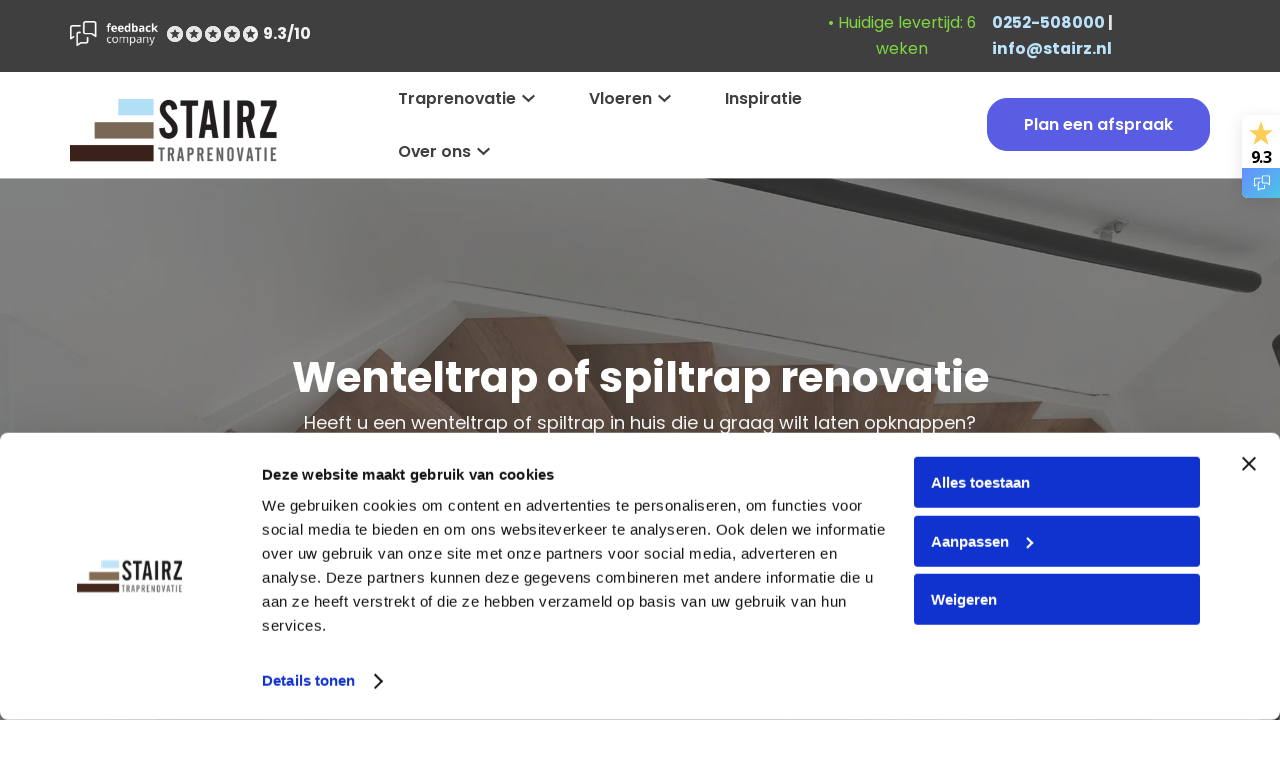

--- FILE ---
content_type: text/html
request_url: https://www.stairz.nl/wenteltrap-of-spiltrap-renovatie/
body_size: 25698
content:
<!DOCTYPE html>
<html lang="nl-NL">
  <head>
    <meta charset="UTF-8">
<script type="text/javascript" data-cookieconsent="ignore">
/* <![CDATA[ */
var gform;gform||(document.addEventListener("gform_main_scripts_loaded",function(){gform.scriptsLoaded=!0}),document.addEventListener("gform/theme/scripts_loaded",function(){gform.themeScriptsLoaded=!0}),window.addEventListener("DOMContentLoaded",function(){gform.domLoaded=!0}),gform={domLoaded:!1,scriptsLoaded:!1,themeScriptsLoaded:!1,isFormEditor:()=>"function"==typeof InitializeEditor,callIfLoaded:function(o){return!(!gform.domLoaded||!gform.scriptsLoaded||!gform.themeScriptsLoaded&&!gform.isFormEditor()||(gform.isFormEditor()&&console.warn("The use of gform.initializeOnLoaded() is deprecated in the form editor context and will be removed in Gravity Forms 3.1."),o(),0))},initializeOnLoaded:function(o){gform.callIfLoaded(o)||(document.addEventListener("gform_main_scripts_loaded",()=>{gform.scriptsLoaded=!0,gform.callIfLoaded(o)}),document.addEventListener("gform/theme/scripts_loaded",()=>{gform.themeScriptsLoaded=!0,gform.callIfLoaded(o)}),window.addEventListener("DOMContentLoaded",()=>{gform.domLoaded=!0,gform.callIfLoaded(o)}))},hooks:{action:{},filter:{}},addAction:function(o,r,e,t){gform.addHook("action",o,r,e,t)},addFilter:function(o,r,e,t){gform.addHook("filter",o,r,e,t)},doAction:function(o){gform.doHook("action",o,arguments)},applyFilters:function(o){return gform.doHook("filter",o,arguments)},removeAction:function(o,r){gform.removeHook("action",o,r)},removeFilter:function(o,r,e){gform.removeHook("filter",o,r,e)},addHook:function(o,r,e,t,n){null==gform.hooks[o][r]&&(gform.hooks[o][r]=[]);var d=gform.hooks[o][r];null==n&&(n=r+"_"+d.length),gform.hooks[o][r].push({tag:n,callable:e,priority:t=null==t?10:t})},doHook:function(r,o,e){var t;if(e=Array.prototype.slice.call(e,1),null!=gform.hooks[r][o]&&((o=gform.hooks[r][o]).sort(function(o,r){return o.priority-r.priority}),o.forEach(function(o){"function"!=typeof(t=o.callable)&&(t=window[t]),"action"==r?t.apply(null,e):e[0]=t.apply(null,e)})),"filter"==r)return e[0]},removeHook:function(o,r,t,n){var e;null!=gform.hooks[o][r]&&(e=(e=gform.hooks[o][r]).filter(function(o,r,e){return!!(null!=n&&n!=o.tag||null!=t&&t!=o.priority)}),gform.hooks[o][r]=e)}});
/* ]]> */
</script>

    <meta name="viewport" content="width=device-width, initial-scale=1" />
    <link rel="preconnect" href="https://d2ftqzf4nsbvwq.cloudfront.net" crossorigin="anonymous"  />
    <link rel="dns-prefetch" href="//d2ftqzf4nsbvwq.cloudfront.net"  />
    <link rel="preconnect" href="https://www.stairz.nl" />
    <style>html,body,div,span,applet,object,iframe,h1,h2,h3,h4,h5,h6,p,blockquote,pre,a,abbr,acronym,address,big,cite,code,del,dfn,em,img,ins,kbd,q,s,samp,small,strike,strong,sub,sup,tt,var,b,u,i,center,dl,dt,dd,ol,ul,li,fieldset,form,label,legend,table,caption,tbody,tfoot,thead,tr,th,td,article,aside,canvas,details,embed,figure,figcaption,footer,header,hgroup,menu,nav,output,ruby,section,summary,time,mark,audio,video{margin:0;padding:0;border:0;font-size:100%;vertical-align:baseline;}html,body{-webkit-font-smoothing:antialiased;-moz-osx-font-smoothing:grayscale;-webkit-text-size-adjust:100%;line-height:1;margin:0px !important;}body{max-width:100%;overflow-x:hidden;}article,aside,details,figcaption,figure,footer,header,hgroup,menu,nav,section{display:block;}ins{text-decoration:none;}p{-webkit-margin-before:0px;-webkit-margin-after:0px;-webkit-margin-start:0px;-webkit-margin-end:0px;}.body{position:relative;overflow:hidden;}ol,ul{list-style:none;}blockquote,q{quotes:none;}blockquote:before,blockquote:after,q:before,q:after{content:'';content:none;}table{border-collapse:collapse;border-spacing:0;}div,input,textarea,button,a{box-sizing:border-box;}strong,b,.strong,.bold{font-weight:700;}button,input{outline:none !important;}button{cursor:pointer;border:none;}a{text-decoration:none;color:inherit;}select{-webkit-appearance:none;-moz-appearance:none;text-indent:1px;text-overflow:'';}select::-ms-expand,input::-ms-clear{display:none;}textarea{overflow:auto;}.clear{clear:both;}img,video{max-width:100%;display:block;}img{height:auto;}select option{color:#000;background:#fff;}em{font-style:italic !important;}.loader-div{position:fixed;top:0;left:0;width:100%;height:100%;z-index:1000000000;box-sizing:border-box;display:none;}.loader-div img{height:auto !important;}.loader-bg{width:100%;height:100%;position:fixed;top:0;left:0;background:#fff;}body.loading-inline .loader-bg,body.loading-inline-self .loader-bg{background:rgba(255,255,255,0.5);}.loader-div .loader{position:absolute;top:50%;left:50%;border-radius:100%;border:2px solid #000;border-left-color:transparent !important;height:36px;width:36px;margin-left:-18px;margin-top:-18px;background:0 0 !important;box-sizing:border-box;}body.loader-page.loading .loader-div .loader,body.loading-inline .loader-div .loader,body.loading-inline-self .loader-div .loader{animation:rotateloader 500ms 0s linear infinite;}body.loader-page.loading .loader-div,body.loader-page.loading-inline .loader-div,body.loading-inline-self .loader-div{display:block !important;}body.loader-page.loading .body,body.loader-page.loading-inline .body,body.loading-inline-self .body{overflow:hidden !important;}@keyframes rotateloader{0%{transform:rotate(0)}50%{transform:rotate(180deg)}100%{transform:rotate(360deg)}}.loader-align-left{left:1rem;}.loader-align-center{left:50%;}.loader-align-right{left:auto !important;right:1rem;}.loader-valign-top{top:1rem;}.loader-valign-center{top:50%;}.loader-valign-bottom{top:auto !important;bottom:1rem;}.loader-align-center.loader-valign-top,.loader-align-center.loader-valign-bottom{transform:translate(-50%,0);}.loader-align-center.loader-valign-center{transform:translate(-50%,-50%);}.loader-variant-1{position:fixed;}.loader-variant-1-in{border-radius:100%;border:2px solid #000;height:36px;width:36px;background:0 0 !important;box-sizing:border-box;}body.loading .loader-variant-1-in,body.loading-inline .loader-variant-1-in,body.loading-inline-self .loader-variant-1-in{animation:rotateloader 500ms 0s linear infinite;}.loader-variant-2{position:fixed;width:80px;height:80px;}.loader-variant-2-in div{display:block;position:absolute;width:64px;height:64px;margin:8px;border:8px solid #fff;border-radius:50%;border-color:#fff transparent transparent transparent;}body.loading .loader-variant-2-in div,body.loading-inline .loader-variant-2-in div,body.loading-inline-self .loader-variant-2-in div{animation:loaderVariant2 1.2s cubic-bezier(0.5,0,0.5,1) infinite;}.loader-variant-2-in div:nth-child(1){animation-delay:-0.45s;}.loader-variant-2-in div:nth-child(2){animation-delay:-0.3s;}.loader-variant-2-in div:nth-child(3){animation-delay:-0.15s;}@keyframes loaderVariant2{0%{transform:rotate(0deg);}100%{transform:rotate(360deg);}}.loader-variant-3{position:fixed;width:100px;height:auto;box-sizing:border-box;}.loader-variant-3 .loader-variant-3-in.loader-animation{opacity:0;transform:scale(1);}body.loading .loader-variant-3-in.loader-animation,body.loading-inline .loader-variant-3-in.loader-animation,body.loading-inline-self .loader-variant-3-in.loader-animation{animation:loaderVariant3 3000ms linear infinite;}@keyframes loaderVariant3{0%{opacity:1;transform:scale(1);}50%{opacity:0;transform:scale(0.75);}100%{opacity:1;transform:scale(1);}}@-ms-keyframes loaderVariant3{0%{opacity:1;transform:scale(1);}50%{opacity:0;transform:scale(0.75);}100%{opacity:1;transform:scale(1);}}@-webkit-keyframes loaderVariant3{0%{opacity:1;transform:scale(1);}50%{opacity:0;transform:scale(0.75);}100%{opacity:1;transform:scale(1);}}.cookie-notice{display:none;position:fixed;bottom:0;z-index:10000000000;border-top:1px solid #E9E9E9;width:100%;overflow-y:scroll;-webkit-overflow-scrolling:touch;max-height:50%;box-shadow:0 -1px 10px 0 rgba(0,0,0,.15);}.cookie-notice.cookie-notice-popup{max-height:100%;max-width:100%;overflow:hidden !important;box-shadow:none;background:rgba(0,0,0,0.3);left:0px;top:0px;border-top:0px;}.cookie-notice.cookie-notice-popup .cookie-notice-in{position:fixed;left:50%;top:50%;max-width:1031px !important;max-height:100%;overflow-y:auto;-webkit-overflow-scrolling:touch;transform:translate(-50%,-50%);width:100%;}.cookie-notice-bottom .form-check{display:inline-block;vertical-align:middle;margin-right:1rem;}.cookie-notice-bottom .column{vertical-align:middle;}.cookie-notice-bottom .button-in{margin-left:0px !important;margin-top:0.7rem !important;}@media screen and (max-width:768px){.cookie-notice.cookie-notice-popup .cookie-notice-in{left:5%;width:90%;transform:translate(0px,-50%);max-height:80%;}.cookie-notice-bottom .button{display:block;margin-left:0px !important;margin-right:0px !important;}}.loader-bg{background:#ffffff;}body.loading-inline .loader-bg,body.loading-inline-self .loader-bg{background:#ffffff;opacity:0.9;}.loader-id-0{width:35px;}.loader-id-0 .loader-variant-3-in{-webkit-animation-duration:1800ms !important;-ms-animation-duration:1800ms !important;animation-duration:1800ms !important;}.loader-id-0 img{width:35px;}    </style>
    <link data-minify="1" rel="stylesheet" type="text/css" href="https://d2ftqzf4nsbvwq.cloudfront.net/wp-content/cache/www.stairz.nl/min/1/wp-content/themes/bz-waas/assets/stylesheets/common/base.css?ver=1765548397" />
    <link rel="preload" as="font" type="font/woff2" href="https://d2ftqzf4nsbvwq.cloudfront.net/wp-content/themes/bz-waas/assets/fonts/poppins/poppins-300.woff2" crossorigin="anonymous">
    <link rel="preload" as="font" type="font/woff2" href="https://d2ftqzf4nsbvwq.cloudfront.net/wp-content/themes/bz-waas/assets/fonts/poppins/poppins-400.woff2" crossorigin="anonymous">
    <link rel="preload" as="font" type="font/woff2" href="https://d2ftqzf4nsbvwq.cloudfront.net/wp-content/themes/bz-waas/assets/fonts/poppins/poppins-500.woff2" crossorigin="anonymous">
    <link rel="preload" as="font" type="font/woff2" href="https://d2ftqzf4nsbvwq.cloudfront.net/wp-content/themes/bz-waas/assets/fonts/poppins/poppins-700.woff2" crossorigin="anonymous">
    <link data-minify="1" rel="stylesheet" type="text/css" href="https://d2ftqzf4nsbvwq.cloudfront.net/wp-content/cache/www.stairz.nl/min/1/wp-content/uploads/www.stairz.nl/assets/stylesheets/fonts.css?ver=1765548397" nowprocket />
    <link data-minify="1" rel="stylesheet" type="text/css" href="https://d2ftqzf4nsbvwq.cloudfront.net/wp-content/cache/www.stairz.nl/min/1/wp-content/themes/bz-waas/assets/stylesheets/common/style.css?ver=1765548397" />
    <link data-minify="1" rel="stylesheet" type="text/css" href="https://d2ftqzf4nsbvwq.cloudfront.net/wp-content/cache/www.stairz.nl/min/1/wp-content/themes/bz-waas/assets/stylesheets/common/responsive.css?ver=1765548398" />
    <link data-minify="1" rel="stylesheet" type="text/css" href="https://d2ftqzf4nsbvwq.cloudfront.net/wp-content/cache/www.stairz.nl/min/1/wp-content/uploads/www.stairz.nl/assets/stylesheets/theme.css?ver=1765548398" />
        <script nowprocket data-cookieconsent="ignore">
      //<![CDATA[
      function checkEsCookie(e) {
        var o = getEsCookie("es_cookie_preferences"), i = !1;
        if ("" != o) {
          var t = JSON.parse(o);
          void 0 !== t && void 0 !== t[e] && (i = t[e])
        }
        return i
      }
      function getEsCookie(e) {
        for (var o = e + "=", i = decodeURIComponent(document.cookie).split(";"), t = [], n = 0; n < i.length; n++)0 == i[n].trim().indexOf(o) && (t = i[n].trim().split("="));
        return t.length > 0 ? t[1] : ""
      }

      function setEsCookie(cname, cvalue, exdays) {
        var d = new Date();
        d.setTime(d.getTime() + (exdays * 24 * 60 * 60 * 1000));
        var expires = "expires=" + d.toUTCString();
        document.cookie = cname + "=" + cvalue + ";" + expires + ";path=/";
      }
      //]]>
    </script>


                <script async src="https://www.googletagmanager.com/gtag/js?id=UA-356297-10" nowprocket></script>
            <script nowprocket>
                window.dataLayer = window.dataLayer || [];function gtag() {dataLayer.push(arguments);}gtag('js', new Date());gtag('config', 'UA-356297-10');gtag('config', 'G-51K1VXYH1D');            </script>
                        <script nowprocket>(function (w, d, s, l, i) {w[l] = w[l] || [];w[l].push({'gtm.start': new Date().getTime(), event: 'gtm.js'});var f = d.getElementsByTagName(s)[0],j = d.createElement(s), dl = l != 'dataLayer' ? '&l=' + l : '';j.async = true;j.src ='https://www.googletagmanager.com/gtm.js?id=' + i + dl;f.parentNode.insertBefore(j, f);})(window, document, 'script', 'dataLayer', 'GTM-5G8WSW');</script>
                        <meta name="google-site-verification" content="OFlU8G_gJWEOiDjORudzUEEMqg_XBbwWglyyZCMvdQc"/>
                                <script nowprocket>
                                        !function(e,n,t,o,c,s,a){e.fbq||(c=e.fbq=function(){c.callMethod?c.callMethod.apply(c,arguments):c.queue.push(arguments)},e._fbq||(e._fbq=c),c.push=c,c.loaded=!0,c.version="2.0",c.queue=[],(s=n.createElement(t)).async=!0,s.src="https://connect.facebook.net/en_US/fbevents.js",(a=n.getElementsByTagName(t)[0]).parentNode.insertBefore(s,a))}(window,document,"script");
                    fbq('init', '218740372022589');fbq('track', 'PageView');                </script>
                <noscript><img height="1" width="1" style="display:none"
                               src="https://www.facebook.com/tr?id=218740372022589&ev=PageView&noscript=1"
                    /></noscript>
                    <script type="text/javascript" nowprocket data-cookieconsent="ignore">
                var templateDirectoryUrl = "https://www.stairz.nl/wp-content/themes/bz-waas";


    </script>
    <meta name='robots' content='index, follow, max-image-preview:large, max-snippet:-1, max-video-preview:-1' />

	<!-- This site is optimized with the Yoast SEO plugin v25.1 - https://yoast.com/wordpress/plugins/seo/ -->
	<title>Wenteltrap of spiltrap renovatie - Stairz Traprenovatie</title>
	<meta name="description" content="Heeft u een wenteltrap of spiltrap die echt toe is aan een traprenovatie? Lees dan snel verder en kom alles te weten over traprenovatie!" />
	<link rel="canonical" href="https://www.stairz.nl/wenteltrap-of-spiltrap-renovatie/" />
	<meta property="og:locale" content="nl_NL" />
	<meta property="og:type" content="article" />
	<meta property="og:title" content="Wenteltrap of spiltrap renovatie - Stairz Traprenovatie" />
	<meta property="og:description" content="Heeft u een wenteltrap of spiltrap die echt toe is aan een traprenovatie? Lees dan snel verder en kom alles te weten over traprenovatie!" />
	<meta property="og:url" content="https://www.stairz.nl/wenteltrap-of-spiltrap-renovatie/" />
	<meta property="og:site_name" content="Stairz Traprenovatie" />
	<meta property="article:publisher" content="https://www.facebook.com/stairztraprenovatie" />
	<meta property="article:modified_time" content="2025-08-29T09:33:46+00:00" />
	<meta name="twitter:card" content="summary_large_image" />
	<meta name="twitter:label1" content="Geschatte leestijd" />
	<meta name="twitter:data1" content="4 minuten" />
	<script type="application/ld+json" class="yoast-schema-graph">{"@context":"https://schema.org","@graph":[{"@type":"WebPage","@id":"https://www.stairz.nl/wenteltrap-of-spiltrap-renovatie/","url":"https://www.stairz.nl/wenteltrap-of-spiltrap-renovatie/","name":"Wenteltrap of spiltrap renovatie - Stairz Traprenovatie","isPartOf":{"@id":"https://www.stairz.nl/#website"},"datePublished":"2021-05-21T09:37:02+00:00","dateModified":"2025-08-29T09:33:46+00:00","description":"Heeft u een wenteltrap of spiltrap die echt toe is aan een traprenovatie? Lees dan snel verder en kom alles te weten over traprenovatie!","breadcrumb":{"@id":"https://www.stairz.nl/wenteltrap-of-spiltrap-renovatie/#breadcrumb"},"inLanguage":"nl-NL","potentialAction":[{"@type":"ReadAction","target":["https://www.stairz.nl/wenteltrap-of-spiltrap-renovatie/"]}]},{"@type":"BreadcrumbList","@id":"https://www.stairz.nl/wenteltrap-of-spiltrap-renovatie/#breadcrumb","itemListElement":[{"@type":"ListItem","position":1,"name":"Home","item":"https://www.stairz.nl/"},{"@type":"ListItem","position":2,"name":"Wenteltrap of spiltrap renovatie"}]},{"@type":"WebSite","@id":"https://www.stairz.nl/#website","url":"https://www.stairz.nl/","name":"Stairz Traprenovatie","description":"Trots op elke trede","publisher":{"@id":"https://www.stairz.nl/#organization"},"alternateName":"De overtreffende trap in Traprenovatie","potentialAction":[{"@type":"SearchAction","target":{"@type":"EntryPoint","urlTemplate":"https://www.stairz.nl/?s={search_term_string}"},"query-input":{"@type":"PropertyValueSpecification","valueRequired":true,"valueName":"search_term_string"}}],"inLanguage":"nl-NL"},{"@type":"Organization","@id":"https://www.stairz.nl/#organization","name":"Stairz Traprenovatie","url":"https://www.stairz.nl/","logo":{"@type":"ImageObject","inLanguage":"nl-NL","@id":"https://www.stairz.nl/#/schema/logo/image/","url":"https://www.stairz.nl/wp-content/uploads/www.stairz.nl/2022/07/Stairz-logo.jpg","contentUrl":"https://www.stairz.nl/wp-content/uploads/www.stairz.nl/2022/07/Stairz-logo.jpg","width":1229,"height":430,"caption":"Stairz Traprenovatie"},"image":{"@id":"https://www.stairz.nl/#/schema/logo/image/"},"sameAs":["https://www.facebook.com/stairztraprenovatie"]}]}</script>
	<!-- / Yoast SEO plugin. -->


<script type="text/javascript" src="https://d2ftqzf4nsbvwq.cloudfront.net/wp-includes/js/jquery/jquery.min.js?ver=3.7.1" data-cookieconsent="ignore" ></script>
<script type="text/javascript" src="https://d2ftqzf4nsbvwq.cloudfront.net/wp-includes/js/jquery/jquery-migrate.min.js?ver=3.4.1" data-cookieconsent="ignore" ></script>
<script type="text/javascript" id="jquery-js-after" data-cookieconsent="ignore">
/* <![CDATA[ */
var $=jQuery;
/* ]]> */
</script>
<link rel="apple-touch-icon" sizes="57x57" href="https://d2ftqzf4nsbvwq.cloudfront.net/wp-content/uploads/www.stairz.nl/2025/12/favicon-favicon-57x57.png">
<link rel="apple-touch-icon-precomposed" sizes="57x57" href="https://d2ftqzf4nsbvwq.cloudfront.net/wp-content/uploads/www.stairz.nl/2025/12/favicon-favicon-57x57.png">
<link rel="apple-touch-icon" sizes="60x60" href="https://d2ftqzf4nsbvwq.cloudfront.net/wp-content/uploads/www.stairz.nl/2025/12/favicon-favicon-60x60.png">
<link rel="apple-touch-icon-precomposed" sizes="60x60" href="https://d2ftqzf4nsbvwq.cloudfront.net/wp-content/uploads/www.stairz.nl/2025/12/favicon-favicon-60x60.png">
<link rel="apple-touch-icon" sizes="64x64" href="https://d2ftqzf4nsbvwq.cloudfront.net/wp-content/uploads/www.stairz.nl/2025/12/favicon-favicon-64x64.png">
<link rel="apple-touch-icon-precomposed" sizes="64x64" href="https://d2ftqzf4nsbvwq.cloudfront.net/wp-content/uploads/www.stairz.nl/2025/12/favicon-favicon-64x64.png">
<link rel="apple-touch-icon" sizes="72x72" href="https://d2ftqzf4nsbvwq.cloudfront.net/wp-content/uploads/www.stairz.nl/2025/12/favicon-favicon-72x72.png">
<link rel="apple-touch-icon-precomposed" sizes="72x72" href="https://d2ftqzf4nsbvwq.cloudfront.net/wp-content/uploads/www.stairz.nl/2025/12/favicon-favicon-72x72.png">
<link rel="apple-touch-icon" sizes="76x76" href="https://d2ftqzf4nsbvwq.cloudfront.net/wp-content/uploads/www.stairz.nl/2025/12/favicon-favicon-76x76.png">
<link rel="apple-touch-icon-precomposed" sizes="76x76" href="https://d2ftqzf4nsbvwq.cloudfront.net/wp-content/uploads/www.stairz.nl/2025/12/favicon-favicon-76x76.png">
<link rel="apple-touch-icon" sizes="114x114" href="https://d2ftqzf4nsbvwq.cloudfront.net/wp-content/uploads/www.stairz.nl/2025/12/favicon-favicon-114x114.png">
<link rel="apple-touch-icon-precomposed" sizes="114x114" href="https://d2ftqzf4nsbvwq.cloudfront.net/wp-content/uploads/www.stairz.nl/2025/12/favicon-favicon-114x114.png">
<link rel="apple-touch-icon" sizes="120x120" href="https://d2ftqzf4nsbvwq.cloudfront.net/wp-content/uploads/www.stairz.nl/2025/12/favicon-favicon-120x120.png">
<link rel="apple-touch-icon-precomposed" sizes="120x120" href="https://d2ftqzf4nsbvwq.cloudfront.net/wp-content/uploads/www.stairz.nl/2025/12/favicon-favicon-120x120.png">
<link rel="apple-touch-icon" sizes="144x144" href="https://d2ftqzf4nsbvwq.cloudfront.net/wp-content/uploads/www.stairz.nl/2025/12/favicon-favicon-144x144.png">
<link rel="apple-touch-icon-precomposed" sizes="144x144" href="https://d2ftqzf4nsbvwq.cloudfront.net/wp-content/uploads/www.stairz.nl/2025/12/favicon-favicon-144x144.png">
<link rel="apple-touch-icon" sizes="152x152" href="https://d2ftqzf4nsbvwq.cloudfront.net/wp-content/uploads/www.stairz.nl/2025/12/favicon-favicon-152x152.png">
<link rel="apple-touch-icon-precomposed" sizes="152x152" href="https://d2ftqzf4nsbvwq.cloudfront.net/wp-content/uploads/www.stairz.nl/2025/12/favicon-favicon-152x152.png">
<link rel="apple-touch-icon" sizes="180x180" href="https://d2ftqzf4nsbvwq.cloudfront.net/wp-content/uploads/www.stairz.nl/2025/12/favicon-favicon-180x180.png">
<link rel="apple-touch-icon-precomposed" sizes="180x180" href="https://d2ftqzf4nsbvwq.cloudfront.net/wp-content/uploads/www.stairz.nl/2025/12/favicon-favicon-180x180.png">
<link rel="apple-touch-icon" href="https://d2ftqzf4nsbvwq.cloudfront.net/wp-content/uploads/www.stairz.nl/2020/02/favicon.png">
<link rel="apple-touch-icon-precomposed" href="https://d2ftqzf4nsbvwq.cloudfront.net/wp-content/uploads/www.stairz.nl/2020/02/favicon.png">
<link rel="shortcut icon" href="https://d2ftqzf4nsbvwq.cloudfront.net/wp-content/uploads/www.stairz.nl/2020/02/favicon.png">
<link rel="icon" href="https://d2ftqzf4nsbvwq.cloudfront.net/wp-content/uploads/www.stairz.nl/2020/02/favicon.png">
<script data-minify="1" type="text/javascript"  src="https://d2ftqzf4nsbvwq.cloudfront.net/wp-content/cache/www.stairz.nl/min/1/wp-content/themes/bz-waas/assets/javascripts/custom-main.js?ver=1765548398" data-cookieconsent="ignore" data-rocket-defer defer></script><script data-minify="1" type="text/javascript"  src="https://d2ftqzf4nsbvwq.cloudfront.net/wp-content/cache/www.stairz.nl/min/1/wp-content/themes/bz-waas/assets/javascripts/parts/blocks/custom-header.js?ver=1765548398" data-cookieconsent="ignore" data-rocket-defer defer></script><script data-minify="1" type="text/javascript"  src="https://d2ftqzf4nsbvwq.cloudfront.net/wp-content/cache/www.stairz.nl/min/1/wp-content/themes/bz-waas/assets/javascripts/parts/functions/custom-form.js?ver=1765548398" data-cookieconsent="ignore" data-rocket-defer defer></script>    <meta name="generator" content="WP Rocket 3.18.3" data-wpr-features="wpr_defer_js wpr_minify_js wpr_minify_css wpr_cdn wpr_desktop" /></head>
    <body class="loading loader-page ">
    	            <noscript>
                <iframe src="https://www.googletagmanager.com/ns.html?id=GTM-5G8WSW" height="0" width="0" style="display:none;visibility:hidden"></iframe>
            </noscript>

                <div class="loader-div">
    <div class="loader-bg"></div>
                    <div class="loader-variant-3 loader-id-0 loader-align-center loader-valign-center">
                    <div class="loader-variant-3-in loader-animation">
                        <img src="https://d2ftqzf4nsbvwq.cloudfront.net/wp-content/uploads/www.stairz.nl/2020/02/favicon.png" width="64" height="64" alt="Favicon"/>
                    </div>
                </div>
                            </div>
        
        
   		<div class="body" data-es-animation-mobile-hide-all="true">
			<div class="backgrounds backgrounds-body"><div class="background op-100 background-horizontal-left background-vertical-top w-perc-100 h-perc-100 l-perc-0 t-perc-0 "><div class="background-in background-color bg-primary-3"></div></div></div>
	        <div class="content">
            
<header class="header-13323 " data-toggle-width="1024">

        <div class="header-rows">
        
                <div class="header-row sticky toggle-hide  mobile-hide">
                    <div class="header-row-in sticky-in">
                        <div class="container container-7">
                            <div class="wrapper wrapper-1">
                                <div class="columns first-col-space last-col-space" data-columns="4">

                                                                            <div class="column column-1 text-left">
                                            <div class="column-in">
                                                                                            </div>
                                        </div>
                                                                                <div class="column column-2 w-perc-65 text-left">
                                            <div class="column-in">
                                                <div class="component-group  component-group-2 component-group-flexible ">    <div class="component-header component-header-review-extern  ">

        <div class="component mb-0">
            <a href="https://www.feedbackcompany.com/nl-nl/reviews/stairz-bv" target="_blank" class="review-extern review-extern-variant-2">
                                    <div class="text-2 clr-primary-3 fw-700">
                        <div class="review-extern-in">
                            <img class="mh-25" src="https://d2ftqzf4nsbvwq.cloudfront.net/wp-content/themes/bz-waas/assets/media/images/reviews/feedback-company-light.png" alt="Feedback Company Light" width="1060" height="300" />
                            <div class="reviews-extern-stars" data-size-font="1-em">
                                <div class="reviews-extern-stars-bg clr-primary-3">
                                    <svg class="waas-icon icon-star-circle-full " version="1.1" xmlns="http://www.w3.org/2000/svg"  viewBox="0 0 32 32">
<path  fill="currentColor" d="M22.769 25.658l-1.812-7.761 6.017-5.197-7.863-0.684-3.077-7.214-3.145 7.282-7.863 0.615 5.983 5.197-1.778 7.761 6.803-4.137zM16.034 0.017q4.41 0 8.068 2.188 3.624 1.983 5.675 5.675 2.222 3.761 2.222 8.137t-2.222 8.103q-2.051 3.692-5.675 5.675-3.658 2.188-8.103 2.188t-8.103-2.188q-3.59-2.085-5.675-5.744-2.222-3.727-2.222-8 0-4.376 2.222-8.103 2.051-3.624 5.726-5.778t8.085-2.154z"></path>
</svg>
                                    <svg class="waas-icon icon-star-circle-full " version="1.1" xmlns="http://www.w3.org/2000/svg"  viewBox="0 0 32 32">
<path  fill="currentColor" d="M22.769 25.658l-1.812-7.761 6.017-5.197-7.863-0.684-3.077-7.214-3.145 7.282-7.863 0.615 5.983 5.197-1.778 7.761 6.803-4.137zM16.034 0.017q4.41 0 8.068 2.188 3.624 1.983 5.675 5.675 2.222 3.761 2.222 8.137t-2.222 8.103q-2.051 3.692-5.675 5.675-3.658 2.188-8.103 2.188t-8.103-2.188q-3.59-2.085-5.675-5.744-2.222-3.727-2.222-8 0-4.376 2.222-8.103 2.051-3.624 5.726-5.778t8.085-2.154z"></path>
</svg>
                                    <svg class="waas-icon icon-star-circle-full " version="1.1" xmlns="http://www.w3.org/2000/svg"  viewBox="0 0 32 32">
<path  fill="currentColor" d="M22.769 25.658l-1.812-7.761 6.017-5.197-7.863-0.684-3.077-7.214-3.145 7.282-7.863 0.615 5.983 5.197-1.778 7.761 6.803-4.137zM16.034 0.017q4.41 0 8.068 2.188 3.624 1.983 5.675 5.675 2.222 3.761 2.222 8.137t-2.222 8.103q-2.051 3.692-5.675 5.675-3.658 2.188-8.103 2.188t-8.103-2.188q-3.59-2.085-5.675-5.744-2.222-3.727-2.222-8 0-4.376 2.222-8.103 2.051-3.624 5.726-5.778t8.085-2.154z"></path>
</svg>
                                    <svg class="waas-icon icon-star-circle-full " version="1.1" xmlns="http://www.w3.org/2000/svg"  viewBox="0 0 32 32">
<path  fill="currentColor" d="M22.769 25.658l-1.812-7.761 6.017-5.197-7.863-0.684-3.077-7.214-3.145 7.282-7.863 0.615 5.983 5.197-1.778 7.761 6.803-4.137zM16.034 0.017q4.41 0 8.068 2.188 3.624 1.983 5.675 5.675 2.222 3.761 2.222 8.137t-2.222 8.103q-2.051 3.692-5.675 5.675-3.658 2.188-8.103 2.188t-8.103-2.188q-3.59-2.085-5.675-5.744-2.222-3.727-2.222-8 0-4.376 2.222-8.103 2.051-3.624 5.726-5.778t8.085-2.154z"></path>
</svg>
                                    <svg class="waas-icon icon-star-circle-full " version="1.1" xmlns="http://www.w3.org/2000/svg"  viewBox="0 0 32 32">
<path  fill="currentColor" d="M22.769 25.658l-1.812-7.761 6.017-5.197-7.863-0.684-3.077-7.214-3.145 7.282-7.863 0.615 5.983 5.197-1.778 7.761 6.803-4.137zM16.034 0.017q4.41 0 8.068 2.188 3.624 1.983 5.675 5.675 2.222 3.761 2.222 8.137t-2.222 8.103q-2.051 3.692-5.675 5.675-3.658 2.188-8.103 2.188t-8.103-2.188q-3.59-2.085-5.675-5.744-2.222-3.727-2.222-8 0-4.376 2.222-8.103 2.051-3.624 5.726-5.778t8.085-2.154z"></path>
</svg>
                                </div>

                                <div class="reviews-extern-stars-score clr-primary-1" style="width: 93%">
                                    <svg class="waas-icon icon-star-circle-full " version="1.1" xmlns="http://www.w3.org/2000/svg"  viewBox="0 0 32 32">
<path  fill="currentColor" d="M22.769 25.658l-1.812-7.761 6.017-5.197-7.863-0.684-3.077-7.214-3.145 7.282-7.863 0.615 5.983 5.197-1.778 7.761 6.803-4.137zM16.034 0.017q4.41 0 8.068 2.188 3.624 1.983 5.675 5.675 2.222 3.761 2.222 8.137t-2.222 8.103q-2.051 3.692-5.675 5.675-3.658 2.188-8.103 2.188t-8.103-2.188q-3.59-2.085-5.675-5.744-2.222-3.727-2.222-8 0-4.376 2.222-8.103 2.051-3.624 5.726-5.778t8.085-2.154z"></path>
</svg>
                                    <svg class="waas-icon icon-star-circle-full " version="1.1" xmlns="http://www.w3.org/2000/svg"  viewBox="0 0 32 32">
<path  fill="currentColor" d="M22.769 25.658l-1.812-7.761 6.017-5.197-7.863-0.684-3.077-7.214-3.145 7.282-7.863 0.615 5.983 5.197-1.778 7.761 6.803-4.137zM16.034 0.017q4.41 0 8.068 2.188 3.624 1.983 5.675 5.675 2.222 3.761 2.222 8.137t-2.222 8.103q-2.051 3.692-5.675 5.675-3.658 2.188-8.103 2.188t-8.103-2.188q-3.59-2.085-5.675-5.744-2.222-3.727-2.222-8 0-4.376 2.222-8.103 2.051-3.624 5.726-5.778t8.085-2.154z"></path>
</svg>
                                    <svg class="waas-icon icon-star-circle-full " version="1.1" xmlns="http://www.w3.org/2000/svg"  viewBox="0 0 32 32">
<path  fill="currentColor" d="M22.769 25.658l-1.812-7.761 6.017-5.197-7.863-0.684-3.077-7.214-3.145 7.282-7.863 0.615 5.983 5.197-1.778 7.761 6.803-4.137zM16.034 0.017q4.41 0 8.068 2.188 3.624 1.983 5.675 5.675 2.222 3.761 2.222 8.137t-2.222 8.103q-2.051 3.692-5.675 5.675-3.658 2.188-8.103 2.188t-8.103-2.188q-3.59-2.085-5.675-5.744-2.222-3.727-2.222-8 0-4.376 2.222-8.103 2.051-3.624 5.726-5.778t8.085-2.154z"></path>
</svg>
                                    <svg class="waas-icon icon-star-circle-full " version="1.1" xmlns="http://www.w3.org/2000/svg"  viewBox="0 0 32 32">
<path  fill="currentColor" d="M22.769 25.658l-1.812-7.761 6.017-5.197-7.863-0.684-3.077-7.214-3.145 7.282-7.863 0.615 5.983 5.197-1.778 7.761 6.803-4.137zM16.034 0.017q4.41 0 8.068 2.188 3.624 1.983 5.675 5.675 2.222 3.761 2.222 8.137t-2.222 8.103q-2.051 3.692-5.675 5.675-3.658 2.188-8.103 2.188t-8.103-2.188q-3.59-2.085-5.675-5.744-2.222-3.727-2.222-8 0-4.376 2.222-8.103 2.051-3.624 5.726-5.778t8.085-2.154z"></path>
</svg>
                                    <svg class="waas-icon icon-star-circle-full " version="1.1" xmlns="http://www.w3.org/2000/svg"  viewBox="0 0 32 32">
<path  fill="currentColor" d="M22.769 25.658l-1.812-7.761 6.017-5.197-7.863-0.684-3.077-7.214-3.145 7.282-7.863 0.615 5.983 5.197-1.778 7.761 6.803-4.137zM16.034 0.017q4.41 0 8.068 2.188 3.624 1.983 5.675 5.675 2.222 3.761 2.222 8.137t-2.222 8.103q-2.051 3.692-5.675 5.675-3.658 2.188-8.103 2.188t-8.103-2.188q-3.59-2.085-5.675-5.744-2.222-3.727-2.222-8 0-4.376 2.222-8.103 2.051-3.624 5.726-5.778t8.085-2.154z"></path>
</svg>
                                </div>
                            </div>
                            9.3/10                        </div>
                    </div>

                    
            </a>
        </div>
    </div>





    </div>                                            </div>
                                        </div>
                                                                                <div class="column column-3 text-left">
                                            <div class="column-in">
                                                <div class="component-group  component-group-2 component-group-flexible "><div class="component-header component-header-text  ">
    <div class="component mb-5"><div class="text text-2 fw-400 clr-green-1 text-center tl-text-center tp-text-center m-text-center"><p>• Huidige levertijd: 6 weken</p>
</div></div></div>
</div>                                            </div>
                                        </div>
                                                                                <div class="column column-4 text-right">
                                            <div class="column-in">
                                                <div class="component-group  component-group-2 component-group-flexible "><div class="component-header component-header-text  ">
    <div class="component mb-0"><div class="text text-2 fw-700 clr-primary-1 text-left"><p><strong><a href="tel:0252-508000">0252-508000</a> |</strong> <strong><a href="mailto:info@stairz.nl">info@stairz.nl</a></strong></p>
</div></div></div>
</div>                                            </div>
                                        </div>
                                        
                                </div>

                                <div class="clear"></div>
                            </div>
                        </div>

                        <div class="backgrounds "><div class="background op-100 background-horizontal-left background-vertical-top w-perc-100 h-perc-100 l-perc-0 t-perc-0 "><div class="background-in background-color bg-grey-1"></div></div></div>                        

                    </div>
                </div>

                
                <div class="header-row sticky toggle-hide  mobile-hide">
                    <div class="header-row-in sticky-in">
                        <div class="container none">
                            <div class="wrapper wrapper-2">
                                <div class="columns first-col-space last-col-space" data-columns="3">

                                                                            <div class="column column-1 text-left">
                                            <div class="column-in">
                                                <div class="component-group  component-group-2 component-group-flexible "><div class="component-header component-header-image  ">
    <div class="component ">
        <div class="image">
            <a href="https://www.stairz.nl" target="">            <img src="https://d2ftqzf4nsbvwq.cloudfront.net/wp-content/uploads/www.stairz.nl/2025/05/Stairz-logo-CS3-transparant-e1747392522346.png" width="250" height="87"  alt="Stairz Logo Cs3 Transparant E1747392522346" title="Stairz Logo Cs3 Transparant E1747392522346"/>
            </a>        </div>
    </div>
</div></div>                                            </div>
                                        </div>
                                                                                <div class="column column-2 w-perc-50 text-left">
                                            <div class="column-in">
                                                <div class="component-group  component-group-2 component-group-flexible "><div class="component-header component-header-nav  ">

    <div class="nav text-2 clr-grey-1 fw-500 bg-white-1 mb-15" >

                        <div class="nav-item bg-hover-white-1 clr-hover-grey-2">
                    <a class="bg-hover-white-1 clr-hover-grey-2 no-link has-submenu" href="javascript:void(0)" target="_self">Traprenovatie<span class="toggle-nav"><svg class="waas-icon icon-arrow-down " version="1.1" xmlns="http://www.w3.org/2000/svg"  viewBox="0 0 32 32">
<path  fill="currentColor" d="M3.744 6.384l12.256 11.936 12.256-11.936 3.744 3.68-16 15.552-16-15.552z"></path>
</svg>
<svg class="waas-icon icon-arrow-right " version="1.1" xmlns="http://www.w3.org/2000/svg"  viewBox="0 0 32 32">
<path  fill="currentColor" d="M6.378 3.772l11.924 12.212-11.924 12.244 3.708 3.772 15.536-16.016-15.536-15.984z"></path>
</svg>
<span></a>                            <div class="nav-item-sub bg-white-1 clr-grey-1 ">
                                                                        <a class="bg-hover-white-1 clr-hover-grey-1" href="https://www.stairz.nl/dichte-trappen/" target="_self">
                                            Dichte trappen                                        </a>
                                                                                <a class="bg-hover-white-1 clr-hover-grey-1" href="https://www.stairz.nl/open-trappen/" target="_self">
                                            Open trappen                                        </a>
                                                                                <a class="bg-hover-white-1 clr-hover-grey-1" href="https://www.stairz.nl/wenteltrap-of-spiltrap-renovatie/" target="_self">
                                            Wenteltrap of spiltrappen                                        </a>
                                                                                <a class="bg-hover-white-1 clr-hover-grey-1" href="https://www.stairz.nl/trapverlichting/" target="_self">
                                            Trapverlichting                                        </a>
                                                                                <a class="bg-hover-white-1 clr-hover-grey-1" href="https://www.stairz.nl/trapleuningen-en-balustrades-rvs/" target="_self">
                                            Trapleuningen en Balustrades                                        </a>
                                                                    </div>
                                            </div>
                                <div class="nav-item bg-hover-white-1 clr-hover-grey-2">
                    <a class="bg-hover-white-1 clr-hover-grey-2 no-link has-submenu" href="javascript:void(0)" target="_self">Vloeren<span class="toggle-nav"><svg class="waas-icon icon-arrow-down " version="1.1" xmlns="http://www.w3.org/2000/svg"  viewBox="0 0 32 32">
<path  fill="currentColor" d="M3.744 6.384l12.256 11.936 12.256-11.936 3.744 3.68-16 15.552-16-15.552z"></path>
</svg>
<svg class="waas-icon icon-arrow-right " version="1.1" xmlns="http://www.w3.org/2000/svg"  viewBox="0 0 32 32">
<path  fill="currentColor" d="M6.378 3.772l11.924 12.212-11.924 12.244 3.708 3.772 15.536-16.016-15.536-15.984z"></path>
</svg>
<span></a>                            <div class="nav-item-sub bg-white-1 clr-grey-1 ">
                                                                        <a class="bg-hover-white-1 clr-hover-grey-1" href="https://www.stairz.nl/vloerretour/" target="_self">
                                            Vloerretour: Innovatief recyclingsprogramma in de traprenovatiebranche                                        </a>
                                                                    </div>
                                            </div>
                                <div class="nav-item bg-hover-white-1 clr-hover-grey-2">
                    <a class="bg-hover-white-1 clr-hover-grey-2  " href="https://www.stairz.nl/projecten/" target="_self">Inspiratie</a>                </div>
                                <div class="nav-item bg-hover-white-1 clr-hover-grey-2">
                    <a class="bg-hover-white-1 clr-hover-grey-2  has-submenu" href="https://www.stairz.nl/over-ons/" target="_self">Over ons<span class="toggle-nav"><svg class="waas-icon icon-arrow-down " version="1.1" xmlns="http://www.w3.org/2000/svg"  viewBox="0 0 32 32">
<path  fill="currentColor" d="M3.744 6.384l12.256 11.936 12.256-11.936 3.744 3.68-16 15.552-16-15.552z"></path>
</svg>
<svg class="waas-icon icon-arrow-right " version="1.1" xmlns="http://www.w3.org/2000/svg"  viewBox="0 0 32 32">
<path  fill="currentColor" d="M6.378 3.772l11.924 12.212-11.924 12.244 3.708 3.772 15.536-16.016-15.536-15.984z"></path>
</svg>
<span></a>                            <div class="nav-item-sub bg-white-1 clr-grey-1 ">
                                                                        <a class="bg-hover-white-1 clr-hover-grey-1" href="https://www.stairz.nl/over-ons/" target="_self">
                                            Over Stairz Traprenovatie                                        </a>
                                                                                <a class="bg-hover-white-1 clr-hover-grey-1" href="https://890475-stairz-traprenovatie.trengohelp.com/nl" target="_blank">
                                            Hulp bij je traprenovatie                                        </a>
                                                                                <a class="bg-hover-white-1 clr-hover-grey-1" href="https://www.stairz.nl/onze-werkwijze/" target="_self">
                                            Onze werkwijze                                        </a>
                                                                                <a class="bg-hover-white-1 clr-hover-grey-1" href="https://www.stairz.nl/veelgestelde-vragen/" target="_self">
                                            Veelgestelde vragen                                        </a>
                                                                                <a class="bg-hover-white-1 clr-hover-grey-1" href="https://www.stairz.nl/traprenovatie-videos/" target="_self">
                                            Traprenovatie video’s                                        </a>
                                                                                <a class="bg-hover-white-1 clr-hover-grey-1" href="https://www.stairz.nl/projecten/" target="_self">
                                            Traprenovatie projecten                                        </a>
                                                                                <a class="bg-hover-white-1 clr-hover-grey-1" href="https://www.stairz.nl/service-aanvraag/" target="_self">
                                            Service aanvraag                                        </a>
                                                                                <a class="bg-hover-white-1 clr-hover-grey-1" href="https://www.stairz.nl/vacatures/" target="_self">
                                            Vacatures                                        </a>
                                                                                <a class="bg-hover-white-1 clr-hover-grey-1" href="https://www.stairz.nl/contact/" target="_self">
                                            Contact                                        </a>
                                                                    </div>
                                            </div>
                        <div class="clear"></div>
    </div>
</div>
</div>                                            </div>
                                        </div>
                                                                                <div class="column column-3 text-right">
                                            <div class="column-in">
                                                <div class="component-group  component-group-2 component-group-flexible ">    <div class="component-header component-header-buttons  ">
        <div class="button-group button-group-medium button">
            <div class="component mb-0 "><a href="https://calendly.com/stairz-traprenovatie" target="_blank" class="button-new button-new-8806 hover-none">	
			<div class="button-hover hover-none"></div>
			<div class="button-new-in text-2 fw-500 clr-white-1 clr-hover-orange-1 text-center ">
				
				Plan een afspraak
				
			</div>
		</a></div>          </div>
    </div>
</div>                                            </div>
                                        </div>
                                        
                                </div>

                                <div class="clear"></div>
                            </div>
                        </div>

                        <div class="backgrounds "><div class="background op-100 background-horizontal-right background-vertical-top w-perc-100 h-perc-100 r-perc-0 t-perc-0 "><div class="background-in background-color bg-white-1"></div></div></div>                        

                    </div>
                </div>

                
                <div class="header-row sticky notoggle-hide  desktop-hide">
                    <div class="header-row-in sticky-in">
                        <div class="container none">
                            <div class="wrapper wrapper-1">
                                <div class="columns first-col-space last-col-space" data-columns="3">

                                                                            <div class="column column-1 text-left">
                                            <div class="column-in">
                                                <div class="component-group  component-group-2 component-group-flexible ">
<div class="component-header component-header-mobile-toggle">
    <div class="nav-toggle bg-white-1">
        <div class="nav-toggle-in">
            <div class="nav-toggle-in-content">
                <span class="bg-primary-2"></span>
                <span class="bg-primary-2"></span>
                <span class="bg-primary-2"></span>
            </div>
        </div>
    </div>
</div>
</div>                                            </div>
                                        </div>
                                                                                <div class="column column-2 text-center">
                                            <div class="column-in">
                                                <div class="component-group  component-group-2 component-group-flexible "><div class="component-header component-header-image  ">
    <div class="component ">
        <div class="image">
            <a href="https://www.stairz.nl/" target="">            <img src="https://d2ftqzf4nsbvwq.cloudfront.net/wp-content/uploads/www.stairz.nl/2019/10/Stairz-logo-1-e1577976696648.png" width="90" height="27"  alt="Stairz traprenovatie" title="Stairz traprenovatie"/>
            </a>        </div>
    </div>
</div></div>                                            </div>
                                        </div>
                                                                                <div class="column column-3 text-right">
                                            <div class="column-in">
                                                <div class="component-group  component-group-2 component-group-flexible ">    <div class="component-header component-header-buttons  desktop-hide mobile-hide">
        <div class="button-group button-group-medium button">
            <div class="component mb-0 "><a href="https://www.stairz.nl/afspraak-maken/" target="_blank" class="button-new button-new-8806 hover-none">	
			<div class="button-hover hover-none"></div>
			<div class="button-new-in text-2 fw-500 clr-white-1 clr-hover-orange-1 text-center ">
				
				Plan nu een afspraak!!
				<svg class="waas-icon icon-arrow-2-right button-icon-right" version="1.1" xmlns="http://www.w3.org/2000/svg" viewBox="0 0 32 32">
<path fill="currentColor" d="M12.041 0.88l12.426 12.976q0.88 0.88 0.88 2.144t-0.88 2.144l-12.426 12.976q-0.88 0.88-2.199 0.88t-2.199-0.88q-1.979-1.979 0-4.399l10.227-10.667-10.227-10.777q-1.979-2.419 0-4.399 0.88-0.88 2.254-0.88t2.144 0.88z"></path>
</svg>

			</div>
		</a></div>          </div>
    </div>
</div>                                            </div>
                                        </div>
                                        
                                </div>

                                <div class="clear"></div>
                            </div>
                        </div>

                        <div class="backgrounds "><div class="background op-100 background-horizontal-left background-vertical-top w-perc-100 h-perc-100 l-perc-0 t-perc-0 "><div class="background-in background-color bg-white-1"></div></div></div>                        

                    </div>
                </div>

                
                <div class="header-row sticky in-mobile-nav  desktop-hide tablet-hide mobile-hide">
                    <div class="header-row-in sticky-in">
                        <div class="container none">
                            <div class="wrapper wrapper-2">
                                <div class="columns first-col-space last-col-space" data-columns="2">

                                                                            <div class="column column-1 text-left">
                                            <div class="column-in">
                                                <div class="component-group  component-group-2 component-group-flexible "><div class="component-header component-header-image  ">
    <div class="component ">
        <div class="image">
            <a href="https://www.stairz.nl" target="">            <img src="https://d2ftqzf4nsbvwq.cloudfront.net/wp-content/uploads/www.stairz.nl/2025/05/Stairz-logo-CS3-transparant-e1747392522346.png" width="250" height="87"  alt="Stairz Logo Cs3 Transparant E1747392522346" title="Stairz Logo Cs3 Transparant E1747392522346"/>
            </a>        </div>
    </div>
</div></div>                                            </div>
                                        </div>
                                                                                <div class="column column-2 w-perc-50 text-left">
                                            <div class="column-in">
                                                <div class="component-group  component-group-2 component-group-flexible "><div class="component-header component-header-nav  ">

    <div class="nav text-6 clr-grey-1 fw-500 bg-white-1 mb-0" >

                        <div class="nav-item bg-hover-white-1 clr-hover-grey-2">
                    <a class="bg-hover-white-1 clr-hover-grey-2 no-link has-submenu" href="javascript:void(0)" target="_self">Traprenovatie<span class="toggle-nav"><svg class="waas-icon icon-arrow-down " version="1.1" xmlns="http://www.w3.org/2000/svg"  viewBox="0 0 32 32">
<path  fill="currentColor" d="M3.744 6.384l12.256 11.936 12.256-11.936 3.744 3.68-16 15.552-16-15.552z"></path>
</svg>
<svg class="waas-icon icon-arrow-right " version="1.1" xmlns="http://www.w3.org/2000/svg"  viewBox="0 0 32 32">
<path  fill="currentColor" d="M6.378 3.772l11.924 12.212-11.924 12.244 3.708 3.772 15.536-16.016-15.536-15.984z"></path>
</svg>
<span></a>                            <div class="nav-item-sub bg-white-1 clr-grey-1 ">
                                                                        <a class="bg-hover-white-1 clr-hover-grey-1" href="https://www.stairz.nl/dichte-trappen/" target="_self">
                                            Dichte trappen                                        </a>
                                                                                <a class="bg-hover-white-1 clr-hover-grey-1" href="https://www.stairz.nl/open-trappen/" target="_self">
                                            Open trappen                                        </a>
                                                                                <a class="bg-hover-white-1 clr-hover-grey-1" href="https://www.stairz.nl/wenteltrap-of-spiltrap-renovatie/" target="_self">
                                            Wenteltrap of spiltrappen                                        </a>
                                                                                <a class="bg-hover-white-1 clr-hover-grey-1" href="https://www.stairz.nl/trapverlichting/" target="_self">
                                            Trapverlichting                                        </a>
                                                                                <a class="bg-hover-white-1 clr-hover-grey-1" href="https://www.stairz.nl/trapleuningen-en-balustrades-rvs/" target="_self">
                                            Trapleuningen en Balustrades                                        </a>
                                                                    </div>
                                            </div>
                                <div class="nav-item bg-hover-white-1 clr-hover-grey-2">
                    <a class="bg-hover-white-1 clr-hover-grey-2 no-link has-submenu mobile-arrow-width" href="javascript:void(0)" target="_self">Vloeren<span class="toggle-nav"><svg class="waas-icon icon-arrow-down " version="1.1" xmlns="http://www.w3.org/2000/svg"  viewBox="0 0 32 32">
<path  fill="currentColor" d="M3.744 6.384l12.256 11.936 12.256-11.936 3.744 3.68-16 15.552-16-15.552z"></path>
</svg>
<svg class="waas-icon icon-arrow-right " version="1.1" xmlns="http://www.w3.org/2000/svg"  viewBox="0 0 32 32">
<path  fill="currentColor" d="M6.378 3.772l11.924 12.212-11.924 12.244 3.708 3.772 15.536-16.016-15.536-15.984z"></path>
</svg>
<span></a>                            <div class="nav-item-sub bg-white-1 clr-grey-1 ">
                                                                        <a class="bg-hover-white-1 clr-hover-grey-1" href="https://www.stairz.nl/vloerretour/" target="_self">
                                            Vloerretour                                        </a>
                                                                    </div>
                                            </div>
                                <div class="nav-item bg-hover-white-1 clr-hover-grey-2">
                    <a class="bg-hover-white-1 clr-hover-grey-2  " href="https://www.stairz.nl/projecten/" target="_self">Inspiratie</a>                </div>
                                <div class="nav-item bg-hover-white-1 clr-hover-grey-2">
                    <a class="bg-hover-white-1 clr-hover-grey-2  has-submenu mobile-arrow-width" href="https://www.stairz.nl/over-ons/" target="_self">Over ons<span class="toggle-nav"><svg class="waas-icon icon-arrow-down " version="1.1" xmlns="http://www.w3.org/2000/svg"  viewBox="0 0 32 32">
<path  fill="currentColor" d="M3.744 6.384l12.256 11.936 12.256-11.936 3.744 3.68-16 15.552-16-15.552z"></path>
</svg>
<svg class="waas-icon icon-arrow-right " version="1.1" xmlns="http://www.w3.org/2000/svg"  viewBox="0 0 32 32">
<path  fill="currentColor" d="M6.378 3.772l11.924 12.212-11.924 12.244 3.708 3.772 15.536-16.016-15.536-15.984z"></path>
</svg>
<span></a>                            <div class="nav-item-sub bg-white-1 clr-grey-1 ">
                                                                        <a class="bg-hover-white-1 clr-hover-grey-1" href="https://www.stairz.nl/over-ons/" target="_self">
                                            Over Stairz Traprenovatie                                        </a>
                                                                                <a class="bg-hover-white-1 clr-hover-grey-1" href="https://890475-stairz-traprenovatie.trengohelp.com/nl" target="_blank">
                                            Hulp bij je traprenovatie                                        </a>
                                                                                <a class="bg-hover-white-1 clr-hover-grey-1" href="https://www.stairz.nl/onze-werkwijze/" target="_self">
                                            Onze werkwijze                                        </a>
                                                                                <a class="bg-hover-white-1 clr-hover-grey-1" href="https://www.stairz.nl/veelgestelde-vragen/" target="_self">
                                            Veelgestelde vragen                                        </a>
                                                                                <a class="bg-hover-white-1 clr-hover-grey-1" href="https://www.stairz.nl/traprenovatie-videos/" target="_self">
                                            Traprenovatie video’s                                        </a>
                                                                                <a class="bg-hover-white-1 clr-hover-grey-1" href="https://www.stairz.nl/projecten/" target="_self">
                                            Traprenovatie projecten                                        </a>
                                                                                <a class="bg-hover-white-1 clr-hover-grey-1" href="https://www.stairz.nl/service-aanvraag/" target="_self">
                                            Service aanvraag                                        </a>
                                                                                <a class="bg-hover-white-1 clr-hover-grey-1" href="https://www.stairz.nl/vacatures/" target="_self">
                                            Vacatures                                        </a>
                                                                                <a class="bg-hover-white-1 clr-hover-grey-1" href="https://www.stairz.nl/contact/" target="_self">
                                            Contact                                        </a>
                                                                    </div>
                                            </div>
                        <div class="clear"></div>
    </div>
</div>
    <div class="component-header component-header-buttons  ">
        <div class="button-group button-group-medium button">
            <div class="component mb-0 "><a href="https://calendly.com/stairz-traprenovatie" target="_blank" class="button-new button-new-8806 hover-none">	
			<div class="button-hover hover-none"></div>
			<div class="button-new-in text-2 fw-500 clr-white-1 clr-hover-orange-1 text-center ">
				
				Plan een afspraak
				
			</div>
		</a></div>          </div>
    </div>
</div>                                            </div>
                                        </div>
                                        
                                </div>

                                <div class="clear"></div>
                            </div>
                        </div>

                        <div class="backgrounds "><div class="background op-100 background-horizontal-right background-vertical-top w-perc-100 h-perc-100 r-perc-0 t-perc-0 "><div class="background-in background-color bg-white-1"></div></div></div>                        

                    </div>
                </div>

                
                <div class="header-row  desktop-hide tablet-hide mobile-hide">
                    <div class="header-row-in">
                        <div class="container container-7">
                            <div class="wrapper wrapper-1">
                                <div class="columns first-col-space last-col-space" data-columns="1">

                                                                            <div class="column column-1 text-center">
                                            <div class="column-in">
                                                <div class="component-group  component-group-2 component-group-flexible "><div class="component-header component-header-text  desktop-hide tablet-hide mobile-hide">
    <div class="component mb-0"><div class="text text-2 fw-700 clr-white-1 text-center"><p>Bezoek de Stairz Inspiratiedagen op 18 of 25 oktober en ontdek de nieuwste trends!</p>
</div></div></div>
</div>                                            </div>
                                        </div>
                                        
                                </div>

                                <div class="clear"></div>
                            </div>
                        </div>

                        <div class="backgrounds "><div class="background op-100 background-horizontal-left background-vertical-top w-perc-100 h-perc-100 l-perc-0 t-perc-0 "><div class="background-in background-color bg-orange-1"></div></div></div>                        

                    </div>
                </div>

                    </div>
	
	
	
    <div class="header-mobile-nav bg-white-1">
        <div class="header-mobile-nav-close">
            <div class="nav-toggle bg-white-1">
                <div class="nav-toggle-in">
                    <div class="nav-toggle-in-content">
                        <span class="bg-primary-2"></span>
                        <span class="bg-primary-2"></span>
                        <span class="bg-primary-2"></span>
                    </div>
                </div>
            </div>
        </div>

        <div class="header-mobile-nav-in">
            <!-- PLACEHOLDER MOBILE -->
        </div>
    </div>

</header>

<script type="text/javascript" nowprocket data-cookieconsent="ignore">
    jQuery(window).trigger('headerLoaded');
</script>
	        <div class="bricks">                	<div class="brick brick-title-1 " data-es-animation="fade" data-es-animation-delay="0" data-es-animation-strength="50" data-es-animation-speed="2000">
		<div class="container container-4" >
			<div class="wrapper wrapper-1">
				<div class="brick-in">

					<div class="component-group  component-group-1 component-group-flexible ">        <div class="component mb-100  ">
            <div class="button-group button-group-left button-group-medium button" >
                            </div>
        </div>
        <div class="component mb-5  "><h1 class="title title-3 fw-700 clr-white-1 text-center">Wenteltrap of spiltrap renovatie</h1></div><div class="component mb-15  "><div class="text text-3 fw-400 clr-white-1 text-center"><p>Heeft u een wenteltrap of <a href="https://www.stairz.nl/wenteltrap-of-spiltrap-renovatie/">spiltrap</a> in huis die u graag wilt laten opknappen?<br />
Dan bent u ook hiervoor bij ons aan het juiste adres.</p>
</div></div>        <div class="component mb-100  ">
            <div class="button-group button-group-center" >
                <div class="component mb-0 "><a href="https://www.stairz.nl/offerte/" class="button-new button-new-8814 hover-none">	
			<div class="button-hover hover-none"></div>
			<div class="button-new-in text-3 fw-700 clr-white-1 clr-hover-white-1 text-center ">
				
				Offerte aanvragen
				<svg class="waas-icon icon-arrow-right button-icon-right" version="1.1" xmlns="http://www.w3.org/2000/svg" viewBox="0 0 32 32">
<path fill="currentColor" d="M6.378 3.772l11.924 12.212-11.924 12.244 3.708 3.772 15.536-16.016-15.536-15.984z"></path>
</svg>

			</div>
		</a></div><div class="component mb-0 "><a href="https://www.stairz.nl/projecten/" class="button-new button-new-9246 hover-none">	
			<div class="button-hover hover-none"></div>
			<div class="button-new-in text-3 fw-700 clr-white-1 clr-hover-white-1 text-center ">
				
				Bekijk onze projecten
				<svg class="waas-icon icon-arrow-right button-icon-right" version="1.1" xmlns="http://www.w3.org/2000/svg" viewBox="0 0 32 32">
<path fill="currentColor" d="M6.378 3.772l11.924 12.212-11.924 12.244 3.708 3.772 15.536-16.016-15.536-15.984z"></path>
</svg>

			</div>
		</a></div>            </div>
        </div>
        </div>
				</div>
			</div>
		</div>
		<div class="backgrounds "><div class="background op-100 background-horizontal-center background-vertical-center w-perc-100 h-perc-100 "><div class="background-in background-image" style="background-image:url('https://d2ftqzf4nsbvwq.cloudfront.net/wp-content/uploads/www.stairz.nl/2022/12/Foto-header-pagina-wenteltrap-120x80.jpg')" data-lazyload-src="https://d2ftqzf4nsbvwq.cloudfront.net/wp-content/uploads/www.stairz.nl/2022/12/Foto-header-pagina-wenteltrap.jpg"></div><div class="background-overlay op-50 bg-black-1"></div></div></div>	</div>

            <script type="text/javascript" nowprocket data-cookieconsent="ignore">
                jQuery(window).trigger('firstBrickLoaded');
            </script>
            	<div class="brick brick-featured-half-2 " data-es-animation="fade" data-es-animation-delay="0" data-es-animation-strength="50" data-es-animation-speed="2000">
		<div class="container container-4" >
			<div class="wrapper wrapper-1">
				<div class="brick-in">

					<div class="featured-half-columns" data-columns-equal="false" data-columns-break="768">


												<div class="featured-half-column featured-half-column-content featured-half-column-1">
							<div class="featured-half-column-content-in">
								<div class="box box-3  box-desktop-no-padding box-mobile-no-padding" >
									<div class="background op-100 bg-none"></div>
									<div class="box-in">
										<div class="component-group  component-group-1 component-group-flexible "><div class="component mb-15  "><h2 class="title title-2 fw-700 clr-black-1 text-left">Een spiltrap renovatie of wenteltrap renovatie: hoe werkt dat?</h2></div><div class="component mb-15  "><div class="text text-2 fw-400 clr-grey-1 text-left"><p>Bij de renovatie van een wenteltrap vervangen wij de treden van de trap door speciaal gefabriceerde nieuwe treden. Deze zijn voorzien van exact dezelfde toplaag als die wij gebruiken voor de normale overzet treden. De treden zijn <strong>anti-slip</strong> en hebben maar liefst een <strong>garantie van 20 jaar</strong> tegen het doorslijten van de toplaag.</p>
<p>Wilt u een spiltrap of wenteltrap <a href="https://www.stairz.nl/open-trap-dichtmaken/">dicht laten maken</a>? Dit is in veruit de meeste gevallen helaas niet mogelijk</p>
</div></div><div class="component mb-15  "><h3 class="title title-1 fw-700 clr-grey-1 text-left">Spiltrap of wenteltrap renovatie op maat</h3></div><div class="component mb-30  "><div class="text text-2 fw-400 clr-grey-1 text-left"><p>Wilt u meer weten over de mogelijkheden van een spiltrap of wenteltrap renovatie? Neem dan <a href="https://www.stairz.nl/contact/">contact</a> met ons op.</p>
</div></div>        <div class="component mb-15  ">
            <div class="button-group button-group-left" >
                <div class="component mb-0 "><a href="javascript:void(0)" data-jumper-target="informatie" class="button-new button-new-8893 hover-none">	
			<div class="button-hover hover-none"></div>
			<div class="button-new-in text-2 fw-700 clr-white-1 clr-hover-orange-1 text-center ">
				
				Informatie aanvragen
				
			</div>
		</a></div>            </div>
        </div>
        </div>									</div>
								</div>
							</div>
						</div>

							<div class="featured-half-column featured-half-column-visual featured-half-column-2 ">
        		<div class="backgrounds "><div class="background op-100 background-horizontal-center background-vertical-center w-perc-100 h-perc-100 "><div class="background-in background-image" data-lazyload-src="https://d2ftqzf4nsbvwq.cloudfront.net/wp-content/uploads/www.stairz.nl/2022/10/wenteltrap-spiltrap-renoveren.jpg"></div></div></div>        	</div>
					</div>
				</div>
			</div>
		</div>
		<div class="backgrounds "><div class="background op-100 background-horizontal-left background-vertical-center w-perc-100 h-perc-100 l-perc-75 "><div class="background-in background-color bg-secondary-1"></div></div></div>	</div>


	<div class="brick brick-content-1 "   data-es-animation="fade" data-es-animation-delay="0" data-es-animation-strength="50" data-es-animation-speed="2000">
		<div class="container container-4 pb-0"  >
			<div class="wrapper wrapper-1">
				<div class="brick-in">
					<div class="content-rows">
													<div class="content-row "  data-columns-break="768"  >
																	<div class="column content-column  " >
										<div>

																																<div class="box-out">
																								<div class="box  box-none box-ign-none  box-overflow-visible"  >
																													<div class="box-backgrounds">
																<div class="background box-bg "   >
																	<div class="background-in">
																																						<div class="background op-100 bg-none"></div>
																																					</div>
																</div>
																															</div>


														<div class="box-in" >
															<div class="box-content " >
																<div class="component-group  component-group-1 component-group-flexible "><div class="component mb-15  "><h2 class="title title-2 fw-700 clr-black-1 text-left">Wenteltrap en spiltrap</h2></div></div>															</div>


																													</div>



													</div>
												</div>
												

										</div>
									</div>
																</div>
														<div class="content-row "  data-columns-break="768"  >
																	<div class="column content-column  " >
										<div>

																																<div class="box-out">
																								<div class="box  box-none box-ign-none  box-overflow-visible"  >
																													<div class="box-backgrounds">
																<div class="background box-bg "   >
																	<div class="background-in">
																																		</div>
																</div>
																															</div>


														<div class="box-in" >
															<div class="box-content " >
																<div class="component-group  component-group-1 component-group-flexible "><div class="component mb-15  "><h2 class="title title-1 fw-700 clr-black-1 text-left">Wat is een wenteltrap of spiltrap?</h2></div><div class="component mb-15  "><div class="text text-2 fw-400 clr-grey-1 text-left"><p>Een <strong>spiltrap</strong> (of <strong>wenteltrap</strong>) is een ronde of gebogen trap die bestaat uit individuele treden die zijn verbonden met een middenkolom. De treden draaien rond het centrale punt terwijl u de trap op en af loopt. Er is sprake van een spiraalvormig ontwerp. Wenteltrappen (of metalen frame trappen) zijn vooral veel toegepast in de jaren ’70. Vandaar dat we ze nog regelmatig terugzien in huizen die in deze tijd zijn gebouwd. Ook bij bedrijfspanden zien wij vaak trappen met een metalen frame. Deze bestaan veelal uit een recht gedeelte en een bordes met daar aansluitend een tweede recht deel.</p>
<p>Bij zowel spiltrappen als wenteltrappen bestaan de treden uit zogenaamde bloktreden: massief houten treden die veelal gelakt zijn. Ons standaard systeem van overzet treden is niet geschikt voor gebruik op deze trappen, maar wel hebben wij hier een andere mooie en passende oplossing voor.</p>
</div></div></div>															</div>


																													</div>



													</div>
												</div>
												

										</div>
									</div>
																		<div class="column content-column  " >
										<div>

																																<div class="box-out">
																								<div class="box  box-none box-ign-none  box-overflow-visible"  >
																													<div class="box-backgrounds">
																<div class="background box-bg "   >
																	<div class="background-in">
																																		</div>
																</div>
																															</div>


														<div class="box-in" >
															<div class="box-content " >
																<div class="component-group  component-group-1 component-group-flexible "><div class="component mb-15  "><h2 class="title title-1 fw-700 clr-black-1 text-left">Nieuwe traptreden voor op uw wenteltrap of spiltrap</h2></div><div class="component mb-15  "><div class="text text-2 fw-400 clr-grey-1 text-left"><p>Bij spiltrappen en wenteltrappen is het vaak zo dat de treden los hangen van de muur. Het nadeel hiervan is dat de trap in zijn geheel erg instabiel is en dat er een groot gat zit tussen de muur en de trapdelen. Zeker voor kleine kinderen is dit gevaarlijk. De ronddraaiende balustrade biedt dan uitkomst, maar vaak zien wij in de praktijk dat deze in de loop der jaren door bewoners is verwijderd. Ruimte voor het plaatsen van een goede leuning aan de muur is dan ook geen optie, omdat er te veel ruimte zit.</p>
<p>In dit soort gevallen kunnen wij de nieuwe treden geheel op maat maken door deze te verlengen tot aan de muur en daar eventueel ook aan te bevestigen, waardoor de hele constructie veel steviger en veiliger wordt. Ook kunnen wij dan direct een goede en veilige trapleuning plaatsen en kan de trap weer jaren mee.</p>
</div></div></div>															</div>


																													</div>



													</div>
												</div>
												

										</div>
									</div>
																</div>
														<div class="content-row "  data-columns-break="768"  >
																	<div class="column content-column  " >
										<div>

																																<div class="box-out">
																								<div class="box  box-none box-ign-none  box-overflow-visible"  >
																													<div class="box-backgrounds">
																<div class="background box-bg "   >
																	<div class="background-in">
																																						<div class="background op-100 bg-none"></div>
																																					</div>
																</div>
																															</div>


														<div class="box-in" >
															<div class="box-content " >
																<div class="component-group  component-group-1 component-group-flexible "><div class="component mb-15  desktop-hide tablet-hide"><div class="text text-4 fw-700 clr-grey-1 text-left"><p>Voor en na</p>
</div></div><div class="component mb-15  mobile-hide"><div class="text text-4 fw-700 clr-grey-1 text-left"><p>Voor</p>
</div></div></div>															</div>


																													</div>



													</div>
												</div>
												

										</div>
									</div>
																		<div class="column content-column  " >
										<div>

																																<div class="box-out">
																								<div class="box  box-none box-ign-none  box-overflow-visible"  >
																													<div class="box-backgrounds">
																<div class="background box-bg "   >
																	<div class="background-in">
																																						<div class="background op-100 bg-none"></div>
																																					</div>
																</div>
																															</div>


														<div class="box-in" >
															<div class="box-content " >
																<div class="component-group  component-group-1 component-group-flexible "><div class="component mb-15  mobile-hide"><div class="text text-4 fw-700 clr-grey-1 text-left"><p>Na</p>
</div></div></div>															</div>


																													</div>



													</div>
												</div>
												

										</div>
									</div>
																</div>
												</div>
				</div>
			</div>
		</div>

		<div class="backgrounds "><div class="background op-100 background-horizontal-left background-vertical-top w-perc-100 h-perc-100 l-perc-0 t-perc-0 "><div class="background-in background-color bg-grey-4"></div></div></div>	</div>

	<div class="brick brick-gallery-1 " data-es-animation="fade" data-es-animation-delay="0" data-es-animation-strength="50" data-es-animation-speed="2000">
		<div class="container container-4 pt-0" >
			<div class="brick-in">
				<div class="brick-template-1">
											<div class="template-top mb-0">
							<div class="wrapper wrapper-1">
								<div class="template-top-content template-top-content-left">
																	</div>
							</div>
						</div>
						
					<div class="template-bottom">
						<div class="wrapper wrapper-1">
							<div class="gallery-rows popup-album">
																	<div class="gallery-row">
										
											<div class="gallery-column">
												<div class="component mb-0">
													
														<div class="image" data-ratio="0.75"
															 data-popup-media-album="https://d2ftqzf4nsbvwq.cloudfront.net/wp-content/uploads/www.stairz.nl/2022/10/wenteltrap-spiltrap-renoveren-1600x2400.jpeg"  data-popup-caption-album="" 													>
															<div class="visual" style="background-image:url(https://d2ftqzf4nsbvwq.cloudfront.net/wp-content/uploads/www.stairz.nl/2022/10/wenteltrap-spiltrap-renoveren-1600x2400.jpeg)"></div>
														</div>
																										</div>
											</div>
											
											<div class="gallery-column">
												<div class="component mb-0">
													
														<div class="image" data-ratio="0.75"
															 data-popup-media-album="https://d2ftqzf4nsbvwq.cloudfront.net/wp-content/uploads/www.stairz.nl/2022/10/wenteltrap-spiltrap-renovatie-1600x2400.jpeg"  data-popup-caption-album="" 													>
															<div class="visual" style="background-image:url(https://d2ftqzf4nsbvwq.cloudfront.net/wp-content/uploads/www.stairz.nl/2022/10/wenteltrap-spiltrap-renovatie-1600x2400.jpeg)"></div>
														</div>
																										</div>
											</div>
																				</div>
																</div>
						</div>
					</div>
				</div>
			</div>
		</div>
		<div class="backgrounds "><div class="background op-100 background-horizontal-left background-vertical-top w-perc-100 h-perc-100 l-perc-0 t-perc-0 "><div class="background-in background-color bg-grey-4"></div></div></div>	</div>

    <div class="brick brick-contact-1 " data-jumper-id="informatie"  data-es-animation="fade" data-es-animation-delay="0" data-es-animation-strength="50" data-es-animation-speed="2000">
        <div class="container container-4" >
            <div class="wrapper wrapper-1">
                <div class="brick-in">

                    <div class="contact-rows">

                        <div class="contact-row" >
                            <div class="column contact-column">
                                                                <div  data-column-sticky="none" data-column-sticky-offset="0" data-column-sticky-variant="">
                                    <div class="box box-2 " >
                                        <div class="background op-100 bg-primary-2"></div>
                                        <div class="box-in">
                                            <div class="component-group  component-group-1 component-group-flexible "><div class="component mb-15  "><h2 class="title title-2 fw-700 clr-white-1 text-left">Stairz Traprenovatie</h2></div><div class="component mb-30  "><div class="text text-3 fw-400 clr-white-1 text-left"><p>Een traprenovatie is een mooie en verzorgde oplossing van uw dichte trap. Of u nu een open, dichte of betonnen trap heeft, iedere trap is uniek. En zo benaderen wij uw trap ook. Onze adviseur komt graag met de <strong>kleurstalen bij u thuis</strong> voor een <strong>vrijblijvend adviesgesprek</strong>. Hij zal kijken naar de huidige situatie en u advies geven over de mogelijkheden voor uw trap. Alle ins- en outs worden met u besproken en vervolgens ontvangt u een <strong><a href="https://www.stairz.nl/kosten-van-traprenovatie/">passende offerte</a></strong>.</p>
<p>Wilt u ons bezoeken? Dan bent u van harte welkom in <a href="https://www.stairz.nl/showroom/"><strong>onze showroom in Lisse</strong></a>. Onder het genot van een kopje koffie vertellen wij u graag alle details over traprenovatie. De diverse voorbeeldopstellingen geven een goed beeld van de mogelijkheden die Stairz u kan bieden.</p>
</div></div><div class="component mb-15  "  >
        <div class="image image-left" >
        	
        	        	
                            <img src="[data-uri]" data-lazyload-src="https://d2ftqzf4nsbvwq.cloudfront.net/wp-content/uploads/www.stairz.nl/2022/06/20-jaar-garantie-logo-e1654762015888.png" width="352" height="259" alt="Contact"  title="Contact"/>
            
                    </div>

    </div></div>                                        </div>
                                    </div>
                                </div>
                            </div>
                            <div class="column contact-column">
                                                                <div  data-column-sticky="none" data-column-sticky-offset="0" data-column-sticky-variant="top">
                                    <div class="box box-2 " >
                                        <div class="background op-100 bg-secondary-3"></div>
                                        <div class="box-in">
                                            <div class="component-group  component-group-1 component-group-flexible "><div class="component mb-15  "><h3 class="title title-2 fw-700 clr-grey-1 text-left">Informatie aanvragen?</h3></div><div class="component mb-15  "><div class="text text-3 fw-400 clr-grey-1 text-left"><p>Wilt u ook binnen 1 dag een compleet nieuwe trap en / of hal? Laat dan vrijblijvend uw gegevens achter en wij nemen binnen 1 werkdag contact met u op!</p>
</div></div>
<div class="component mb-15  ">
    
                
<div class='gf_browser_chrome form-body gform_wrapper gform_legacy_markup_wrapper gform-theme--no-framework form-element-8786' data-form-theme='legacy' data-form-index='0' id='gform_wrapper_5' >
<style>#gform_wrapper_5[data-form-index="0"].gform-theme,[data-parent-form="5_0"]{--gf-color-primary: #204ce5;--gf-color-primary-rgb: 32, 76, 229;--gf-color-primary-contrast: #fff;--gf-color-primary-contrast-rgb: 255, 255, 255;--gf-color-primary-darker: #001AB3;--gf-color-primary-lighter: #527EFF;--gf-color-secondary: #fff;--gf-color-secondary-rgb: 255, 255, 255;--gf-color-secondary-contrast: #112337;--gf-color-secondary-contrast-rgb: 17, 35, 55;--gf-color-secondary-darker: #F5F5F5;--gf-color-secondary-lighter: #FFFFFF;--gf-color-out-ctrl-light: rgba(17, 35, 55, 0.1);--gf-color-out-ctrl-light-rgb: 17, 35, 55;--gf-color-out-ctrl-light-darker: rgba(104, 110, 119, 0.35);--gf-color-out-ctrl-light-lighter: #F5F5F5;--gf-color-out-ctrl-dark: #585e6a;--gf-color-out-ctrl-dark-rgb: 88, 94, 106;--gf-color-out-ctrl-dark-darker: #112337;--gf-color-out-ctrl-dark-lighter: rgba(17, 35, 55, 0.65);--gf-color-in-ctrl: #fff;--gf-color-in-ctrl-rgb: 255, 255, 255;--gf-color-in-ctrl-contrast: #112337;--gf-color-in-ctrl-contrast-rgb: 17, 35, 55;--gf-color-in-ctrl-darker: #F5F5F5;--gf-color-in-ctrl-lighter: #FFFFFF;--gf-color-in-ctrl-primary: #204ce5;--gf-color-in-ctrl-primary-rgb: 32, 76, 229;--gf-color-in-ctrl-primary-contrast: #fff;--gf-color-in-ctrl-primary-contrast-rgb: 255, 255, 255;--gf-color-in-ctrl-primary-darker: #001AB3;--gf-color-in-ctrl-primary-lighter: #527EFF;--gf-color-in-ctrl-light: rgba(17, 35, 55, 0.1);--gf-color-in-ctrl-light-rgb: 17, 35, 55;--gf-color-in-ctrl-light-darker: rgba(104, 110, 119, 0.35);--gf-color-in-ctrl-light-lighter: #F5F5F5;--gf-color-in-ctrl-dark: #585e6a;--gf-color-in-ctrl-dark-rgb: 88, 94, 106;--gf-color-in-ctrl-dark-darker: #112337;--gf-color-in-ctrl-dark-lighter: rgba(17, 35, 55, 0.65);--gf-radius: 3px;--gf-font-size-secondary: 14px;--gf-font-size-tertiary: 13px;--gf-icon-ctrl-number: url("data:image/svg+xml,%3Csvg width='8' height='14' viewBox='0 0 8 14' fill='none' xmlns='http://www.w3.org/2000/svg'%3E%3Cpath fill-rule='evenodd' clip-rule='evenodd' d='M4 0C4.26522 5.96046e-08 4.51957 0.105357 4.70711 0.292893L7.70711 3.29289C8.09763 3.68342 8.09763 4.31658 7.70711 4.70711C7.31658 5.09763 6.68342 5.09763 6.29289 4.70711L4 2.41421L1.70711 4.70711C1.31658 5.09763 0.683417 5.09763 0.292893 4.70711C-0.0976311 4.31658 -0.097631 3.68342 0.292893 3.29289L3.29289 0.292893C3.48043 0.105357 3.73478 0 4 0ZM0.292893 9.29289C0.683417 8.90237 1.31658 8.90237 1.70711 9.29289L4 11.5858L6.29289 9.29289C6.68342 8.90237 7.31658 8.90237 7.70711 9.29289C8.09763 9.68342 8.09763 10.3166 7.70711 10.7071L4.70711 13.7071C4.31658 14.0976 3.68342 14.0976 3.29289 13.7071L0.292893 10.7071C-0.0976311 10.3166 -0.0976311 9.68342 0.292893 9.29289Z' fill='rgba(17, 35, 55, 0.65)'/%3E%3C/svg%3E");--gf-icon-ctrl-select: url("data:image/svg+xml,%3Csvg width='10' height='6' viewBox='0 0 10 6' fill='none' xmlns='http://www.w3.org/2000/svg'%3E%3Cpath fill-rule='evenodd' clip-rule='evenodd' d='M0.292893 0.292893C0.683417 -0.097631 1.31658 -0.097631 1.70711 0.292893L5 3.58579L8.29289 0.292893C8.68342 -0.0976311 9.31658 -0.0976311 9.70711 0.292893C10.0976 0.683417 10.0976 1.31658 9.70711 1.70711L5.70711 5.70711C5.31658 6.09763 4.68342 6.09763 4.29289 5.70711L0.292893 1.70711C-0.0976311 1.31658 -0.0976311 0.683418 0.292893 0.292893Z' fill='rgba(17, 35, 55, 0.65)'/%3E%3C/svg%3E");--gf-icon-ctrl-search: url("data:image/svg+xml,%3Csvg version='1.1' xmlns='http://www.w3.org/2000/svg' width='640' height='640'%3E%3Cpath d='M256 128c-70.692 0-128 57.308-128 128 0 70.691 57.308 128 128 128 70.691 0 128-57.309 128-128 0-70.692-57.309-128-128-128zM64 256c0-106.039 85.961-192 192-192s192 85.961 192 192c0 41.466-13.146 79.863-35.498 111.248l154.125 154.125c12.496 12.496 12.496 32.758 0 45.254s-32.758 12.496-45.254 0L367.248 412.502C335.862 434.854 297.467 448 256 448c-106.039 0-192-85.962-192-192z' fill='rgba(17, 35, 55, 0.65)'/%3E%3C/svg%3E");--gf-label-space-y-secondary: var(--gf-label-space-y-md-secondary);--gf-ctrl-border-color: #686e77;--gf-ctrl-size: var(--gf-ctrl-size-md);--gf-ctrl-label-color-primary: #112337;--gf-ctrl-label-color-secondary: #112337;--gf-ctrl-choice-size: var(--gf-ctrl-choice-size-md);--gf-ctrl-checkbox-check-size: var(--gf-ctrl-checkbox-check-size-md);--gf-ctrl-radio-check-size: var(--gf-ctrl-radio-check-size-md);--gf-ctrl-btn-font-size: var(--gf-ctrl-btn-font-size-md);--gf-ctrl-btn-padding-x: var(--gf-ctrl-btn-padding-x-md);--gf-ctrl-btn-size: var(--gf-ctrl-btn-size-md);--gf-ctrl-btn-border-color-secondary: #686e77;--gf-ctrl-file-btn-bg-color-hover: #EBEBEB;--gf-field-img-choice-size: var(--gf-field-img-choice-size-md);--gf-field-img-choice-card-space: var(--gf-field-img-choice-card-space-md);--gf-field-img-choice-check-ind-size: var(--gf-field-img-choice-check-ind-size-md);--gf-field-img-choice-check-ind-icon-size: var(--gf-field-img-choice-check-ind-icon-size-md);--gf-field-pg-steps-number-color: rgba(17, 35, 55, 0.8);}
</style>
<div id='gf_5' class='gform_anchor' tabindex='-1'>
</div>
<form method='post' enctype='multipart/form-data' target='gform_ajax_frame_5' id='gform_5'  action='/wenteltrap-of-spiltrap-renovatie/#gf_5' data-formid='5' novalidate>
                        
<div class='gform-body gform_body form-body'>
<div id='gform_fields_5' class='gform_fields top_label form_sublabel_below description_below validation_below'>
<div class="form-row"><div class="form-column"><div class="form-column-in"><div class="component mb-0"><div class="form text-1"><div id="field_5_1" class="gfield form-text-in form-new-8786 text-2   input-row-type-text gfield--type-text stick-next-field first_name gfield_contains_required  gfield--no-description  field_validation_below"  >
<label  class='gfield_label gform-field-label' for='input_5_1'><div class="label fw-500 ">Voornaam
 *</div>
<input name='input_1' id='input_5_1' type='text' value='' class='input-text-new-8786 fw-400 medium'     aria-required="true" aria-invalid="false"   />
<svg class="waas-icon icon-check " version="1.1" xmlns="http://www.w3.org/2000/svg"  viewBox="0 0 32 32">
<path  fill="currentColor" d="M32 8.176q0 0.864-0.576 1.504l-17.728 18.496q-0.288 0.288-0.688 0.464t-0.752 0.176q-0.736 0-1.376-0.64l-10.304-10.752q-0.576-0.544-0.576-1.44t0.576-1.408l2.816-2.944q0.512-0.64 1.392-0.64t1.392 0.64l6.080 6.304 13.568-14.112q0.256-0.288 0.624-0.464t0.752-0.176q0.8 0 1.44 0.64l2.784 2.912q0.288 0.288 0.432 0.672t0.144 0.768z"></path>
</svg>
</label></div></div></div></div></div>
<div class="form-column"><div class="form-column-in"><div class="component mb-0"><div class="form text-1"><div id="field_5_19" class="gfield form-text-in form-new-8786 text-2   input-row-type-text gfield--type-text gfield--width-full stick-next-field  gfield--no-description  field_validation_below"  >
<label  class='gfield_label gform-field-label' for='input_5_19'><div class="label fw-500 ">Tussenvoegsel</div>
<input name='input_19' id='input_5_19' type='text' value='' class='input-text-new-8786 fw-400 large'      aria-invalid="false"   />
<svg class="waas-icon icon-check " version="1.1" xmlns="http://www.w3.org/2000/svg"  viewBox="0 0 32 32">
<path  fill="currentColor" d="M32 8.176q0 0.864-0.576 1.504l-17.728 18.496q-0.288 0.288-0.688 0.464t-0.752 0.176q-0.736 0-1.376-0.64l-10.304-10.752q-0.576-0.544-0.576-1.44t0.576-1.408l2.816-2.944q0.512-0.64 1.392-0.64t1.392 0.64l6.080 6.304 13.568-14.112q0.256-0.288 0.624-0.464t0.752-0.176q0.8 0 1.44 0.64l2.784 2.912q0.288 0.288 0.432 0.672t0.144 0.768z"></path>
</svg>
</label></div></div></div></div></div>
<div class="form-column"><div class="form-column-in"><div class="component mb-0"><div class="form text-1"><div id="field_5_11" class="gfield form-text-in form-new-8786 text-2   input-row-type-text gfield--type-text last_name gfield_contains_required  gfield--no-description  field_validation_below"  >
<label  class='gfield_label gform-field-label' for='input_5_11'><div class="label fw-500 ">Achternaam
 *</div>
<input name='input_11' id='input_5_11' type='text' value='' class='input-text-new-8786 fw-400 medium'     aria-required="true" aria-invalid="false"   />
<svg class="waas-icon icon-check " version="1.1" xmlns="http://www.w3.org/2000/svg"  viewBox="0 0 32 32">
<path  fill="currentColor" d="M32 8.176q0 0.864-0.576 1.504l-17.728 18.496q-0.288 0.288-0.688 0.464t-0.752 0.176q-0.736 0-1.376-0.64l-10.304-10.752q-0.576-0.544-0.576-1.44t0.576-1.408l2.816-2.944q0.512-0.64 1.392-0.64t1.392 0.64l6.080 6.304 13.568-14.112q0.256-0.288 0.624-0.464t0.752-0.176q0.8 0 1.44 0.64l2.784 2.912q0.288 0.288 0.432 0.672t0.144 0.768z"></path>
</svg>
</label></div></div></div></div></div></div>
<div class="form-row"><div class="form-column"><div class="form-column-in"><div class="component mb-0"><div class="form text-1"><div id="field_5_14" class="gfield form-text-in form-new-8786 text-2   input-row-type-email gfield--type-email gfield_contains_required  gfield--no-description  field_validation_below"  >
<label  class='gfield_label gform-field-label' for='input_5_14'><div class="label fw-500 ">E-mailadres
 *</div>
                            
<input name='input_14' id='input_5_14' type='email' value='' class='input-text-new-8786 fw-400 medium'    aria-required="true" aria-invalid="false"  />
                        
<svg class="waas-icon icon-check " version="1.1" xmlns="http://www.w3.org/2000/svg"  viewBox="0 0 32 32">
<path  fill="currentColor" d="M32 8.176q0 0.864-0.576 1.504l-17.728 18.496q-0.288 0.288-0.688 0.464t-0.752 0.176q-0.736 0-1.376-0.64l-10.304-10.752q-0.576-0.544-0.576-1.44t0.576-1.408l2.816-2.944q0.512-0.64 1.392-0.64t1.392 0.64l6.080 6.304 13.568-14.112q0.256-0.288 0.624-0.464t0.752-0.176q0.8 0 1.44 0.64l2.784 2.912q0.288 0.288 0.432 0.672t0.144 0.768z"></path>
</svg>
</label></div></div></div></div></div></div>
<div class="form-row"><div class="form-column"><div class="form-column-in"><div class="component mb-0"><div class="form text-1"><div id="field_5_8" class="gfield form-text-in form-new-8786 text-2   input-row-type-phone gfield--type-phone gfield_contains_required  gfield--no-description  field_validation_below phone-format-international"  data-field-class="phone-format-international" >
<label  class='gfield_label gform-field-label' for='input_5_8'><div class="label fw-500 ">Telefoon
 *</div>
<input    name='input_8' id='input_5_8' type='tel' value='' class='input-text-new-8786 fw-400 medium'   aria-required="true" aria-invalid="false"   />
<svg class="waas-icon icon-check " version="1.1" xmlns="http://www.w3.org/2000/svg"  viewBox="0 0 32 32">
<path  fill="currentColor" d="M32 8.176q0 0.864-0.576 1.504l-17.728 18.496q-0.288 0.288-0.688 0.464t-0.752 0.176q-0.736 0-1.376-0.64l-10.304-10.752q-0.576-0.544-0.576-1.44t0.576-1.408l2.816-2.944q0.512-0.64 1.392-0.64t1.392 0.64l6.080 6.304 13.568-14.112q0.256-0.288 0.624-0.464t0.752-0.176q0.8 0 1.44 0.64l2.784 2.912q0.288 0.288 0.432 0.672t0.144 0.768z"></path>
</svg>
</label></div></div></div></div></div></div>
<div class="form-row"><div class="form-column"><div class="form-column-in"><div class="component mb-0"><div class="form text-1"><div id="field_5_15" class="gfield form-text-in form-new-8786 text-2   input-row-type-text gfield--type-text city gfield_contains_required  gfield--no-description  field_validation_below"  >
<label  class='gfield_label gform-field-label' for='input_5_15'><div class="label fw-500 ">Woonplaats
 *</div>
<input name='input_15' id='input_5_15' type='text' value='' class='input-text-new-8786 fw-400 medium'     aria-required="true" aria-invalid="false"   />
<svg class="waas-icon icon-check " version="1.1" xmlns="http://www.w3.org/2000/svg"  viewBox="0 0 32 32">
<path  fill="currentColor" d="M32 8.176q0 0.864-0.576 1.504l-17.728 18.496q-0.288 0.288-0.688 0.464t-0.752 0.176q-0.736 0-1.376-0.64l-10.304-10.752q-0.576-0.544-0.576-1.44t0.576-1.408l2.816-2.944q0.512-0.64 1.392-0.64t1.392 0.64l6.080 6.304 13.568-14.112q0.256-0.288 0.624-0.464t0.752-0.176q0.8 0 1.44 0.64l2.784 2.912q0.288 0.288 0.432 0.672t0.144 0.768z"></path>
</svg>
</label></div></div></div></div></div></div>
<div class="form-row"><div class="form-column"><div class="form-column-in"><div class="component mb-0"><div class="form textarea-1"><div id="field_5_17" class="gfield form-textarea-in form-new-8786 text-2   input-row-input-row input-row-type-textarea gfield--input-row input-row-type-textarea  gfield--no-description  field_validation_below"  >
<label  class='gfield_label gform-field-label' for='input_5_17'><div class="label fw-500 ">Opmerkingen</div>
<textarea name='input_17' id='input_5_17' class='input-text-new-8786 fw-400 textarea medium'      aria-invalid="false"   rows='10' cols='50'>
</textarea>
</label></div></div></div></div></div></div>
<div class="form-row"><div class="form-column"><div class="form-column-in"><div class="component mb-0"><div class="form input-file-1"><div id="field_5_16" class="gfield form-file-in  form-new-8786 text-2   input-row-type-fileupload gfield--type-fileupload  gfield--no-description  field_validation_below"  >
<span class="filename-placeholder"></span><label  class='gfield_label input-text-new-8786 fw-400  gform-field-label' for='input_5_16'><div class="label fw-500 ">Voeg hier foto&#039;s toe</div>
<input type='hidden' name='MAX_FILE_SIZE' value='67108864' />
<input name='input_16' id='input_5_16' type='file' class=' medium' aria-describedby="gfield_upload_rules_5_16" data-onchange='javascript:gformValidateFileSize( this, 67108864 );'  />
<span class=' gfield_description gform_fileupload_rules' id='gfield_upload_rules_5_16'>Max. bestandsgrootte: 64 MB.
</span>
<div class=' gfield_description validation_message gfield_validation_message validation_message--hidden-on-empty' id='live_validation_message_5_16'>
</div><svg class="waas-icon icon-upload icon-file" version="1.1" xmlns="http://www.w3.org/2000/svg"  viewBox="0 0 32 32">
<path  fill="currentColor" d="M2.828 28.241h26.345v3.759h-26.345v-3.759zM10.379 24.381v-11.242h-7.551l13.172-13.139 13.172 13.139h-7.551v11.242h-11.242z"></path>
</svg>
</label><div class="form-messages"></div></div></div></div></div></div></div>
<div class="form-row"><div class="form-column"><div class="form-column-in"><div class="component mb-0"><div class="form input-file-1"><div id="field_5_18" class="gfield form-file-in  form-new-8786 text-2   input-row-type-fileupload gfield--type-fileupload  gfield--no-description  field_validation_below"  >
<span class="filename-placeholder"></span><label  class='gfield_label input-text-new-8786 fw-400  gform-field-label' for='input_5_18'><div class="label fw-500 ">Voeg hier foto&#039;s toe</div>
<input type='hidden' name='MAX_FILE_SIZE' value='67108864' />
<input name='input_18' id='input_5_18' type='file' class=' medium' aria-describedby="gfield_upload_rules_5_18" data-onchange='javascript:gformValidateFileSize( this, 67108864 );'  />
<span class=' gfield_description gform_fileupload_rules' id='gfield_upload_rules_5_18'>Max. bestandsgrootte: 64 MB.
</span>
<div class=' gfield_description validation_message gfield_validation_message validation_message--hidden-on-empty' id='live_validation_message_5_18'>
</div><svg class="waas-icon icon-upload icon-file" version="1.1" xmlns="http://www.w3.org/2000/svg"  viewBox="0 0 32 32">
<path  fill="currentColor" d="M2.828 28.241h26.345v3.759h-26.345v-3.759zM10.379 24.381v-11.242h-7.551l13.172-13.139 13.172 13.139h-7.551v11.242h-11.242z"></path>
</svg>
</label><div class="form-messages"></div></div></div></div></div></div></div>
<div class="form-row"><div class="form-column"><div class="form-column-in"><div class="component mb-0"><div class="form text-1"><div id="field_5_20" class="gfield form-text-in form-new-8786 text-2   input-row-type-hidden gfield--type-hidden gform_hidden  gfield--no-description  field_validation_below"  >
<label ><div class="label fw-500 "></div>
<input name='input_20' id='input_5_20' type='hidden' class='input-text-new-8786 fw-400 gform_hidden'  aria-invalid="false" value='6c6df72c-3c11-4c1d-bac3-e3f91e13f87f' />
<svg class="waas-icon icon-check " version="1.1" xmlns="http://www.w3.org/2000/svg"  viewBox="0 0 32 32">
<path  fill="currentColor" d="M32 8.176q0 0.864-0.576 1.504l-17.728 18.496q-0.288 0.288-0.688 0.464t-0.752 0.176q-0.736 0-1.376-0.64l-10.304-10.752q-0.576-0.544-0.576-1.44t0.576-1.408l2.816-2.944q0.512-0.64 1.392-0.64t1.392 0.64l6.080 6.304 13.568-14.112q0.256-0.288 0.624-0.464t0.752-0.176q0.8 0 1.44 0.64l2.784 2.912q0.288 0.288 0.432 0.672t0.144 0.768z"></path>
</svg>
</label></div></div></div></div></div></div>
<div class="form-row"><div class="form-column"><div class="form-column-in"><div class="component mb-0"><div class="form text-1"><div id="field_5_999" class="gfield form-text-in form-new-8786 text-2   input-row-type-hidden gfield--type-hidden meta-data-field gform_hidden  gfield--no-description  field_validation_below"  >
<label ><div class="label fw-500 "></div>
<input name='input_999' id='input_5_999' type='hidden' class='input-text-new-8786 fw-400 gform_hidden'  aria-invalid="false" value='' />
<svg class="waas-icon icon-check " version="1.1" xmlns="http://www.w3.org/2000/svg"  viewBox="0 0 32 32">
<path  fill="currentColor" d="M32 8.176q0 0.864-0.576 1.504l-17.728 18.496q-0.288 0.288-0.688 0.464t-0.752 0.176q-0.736 0-1.376-0.64l-10.304-10.752q-0.576-0.544-0.576-1.44t0.576-1.408l2.816-2.944q0.512-0.64 1.392-0.64t1.392 0.64l6.080 6.304 13.568-14.112q0.256-0.288 0.624-0.464t0.752-0.176q0.8 0 1.44 0.64l2.784 2.912q0.288 0.288 0.432 0.672t0.144 0.768z"></path>
</svg>
</label></div></div></div></div></div></div>
<div class="form-row"><div class="form-column"><div class="form-column-in"><div class="component mb-0"><div class="hidden"><div id="field_5_1000" class="gfield input-row input-row-type-honeypot gfield--type-honeypot gform_validation_container  gfield--has-description  field_validation_below"  >
<label class='gfield_label gform-field-label' for='input_5_1000'>Email
</label>
<div class='ginput_container'>
<input name='input_1000' id='input_5_1000' type='text' value='' autocomplete='new-password'/>
</div>
<div class='gfield_description' id='gfield_description_5_1000'>Dit veld is bedoeld voor validatiedoeleinden en moet niet worden gewijzigd.
</div>
</div></div></div></div></div></div>
</div>
</div>
        
<div class='gform-footer gform_footer top_label'> 
<div class="form-row">
<div class="form-column">
<div class="form-column-in">
<div class="button-group button-group-left ">
<div class="component mb-0">
<button type="submit" id="gform_submit_button_5" class="button button-new  button-new-8893 hover-none" onclick="gform.submission.handleButtonClick(this);" data-submission-type="submit">
<div class="button-hover hover-none"></div>
<div class="button-new-in  text-2 fw-700 clr-white-1 clr-hover-orange-1 text-center">Versturen
</div>
</button>
</div>
</div>
</div>
</div>
</div> 
<input type='hidden' name='gform_ajax' value='form_id=5&amp;title=&amp;description=&amp;tabindex=0&amp;theme=legacy&amp;hash=411103eafd8dd38ac177974c19ee0377' />
            
<input type='hidden' class='gform_hidden' name='gform_submission_method' data-js='gform_submission_method_5' value='iframe' />
            
<input type='hidden' class='gform_hidden' name='gform_theme' data-js='gform_theme_5' id='gform_theme_5' value='legacy' />
            
<input type='hidden' class='gform_hidden' name='gform_style_settings' data-js='gform_style_settings_5' id='gform_style_settings_5' value='' />
            
<input type='hidden' class='gform_hidden' name='is_submit_5' value='1' />
            
<input type='hidden' class='gform_hidden' name='gform_submit' value='5' />
            
            
<input type='hidden' class='gform_hidden' name='gform_unique_id' value='' />
            
<input type='hidden' class='gform_hidden' name='state_5' value='WyJbXSIsIjM5Yzk4NTQ4ZTZmOGYyMTJlNTcyM2NkMTcwOTBhODNhIl0=' />
            
<input type='hidden' autocomplete='off' class='gform_hidden' name='gform_target_page_number_5' id='gform_target_page_number_5' value='0' />
            
<input type='hidden' autocomplete='off' class='gform_hidden' name='gform_source_page_number_5' id='gform_source_page_number_5' value='1' />
            
<input type='hidden' name='gform_field_values' value='assortiment=&amp;assortiment_id=' />
            
        
</div>
                        
<p style="display: none !important;" class="akismet-fields-container" data-prefix="ak_"><label>&#916;<textarea name="ak_hp_textarea" cols="45" rows="8" maxlength="100"></textarea></label><input type="hidden" id="ak_js_1" name="ak_js" value="49"/><script>document.getElementById( "ak_js_1" ).setAttribute( "value", ( new Date() ).getTime() );</script></p><input type="hidden" name="styling_info" value="[base64]" />
</form>
                        
</div>
		                
<iframe style='display:none;width:0px;height:0px;' src='about:blank' name='gform_ajax_frame_5' id='gform_ajax_frame_5' title='Dit iframe bevat de vereiste logica om Ajax aangedreven Gravity Forms te verwerken.'>
</iframe>
		                
<script type="text/javascript" data-cookieconsent="ignore">
/* 
<![CDATA[ */
 gform.initializeOnLoaded( function() {gformInitSpinner( 5, 'https://www.stairz.nl/wp-content/plugins/gravityforms/images/spinner.svg', true );jQuery('#gform_ajax_frame_5').on('load',function(){var contents = jQuery(this).contents().find('*').html();var is_postback = contents.indexOf('GF_AJAX_POSTBACK') >= 0;if(!is_postback){return;}var form_content = jQuery(this).contents().find('#gform_wrapper_5');var is_confirmation = jQuery(this).contents().find('#gform_confirmation_wrapper_5').length > 0;var is_redirect = contents.indexOf('gformRedirect(){') >= 0;var is_form = form_content.length > 0 && ! is_redirect && ! is_confirmation;var mt = parseInt(jQuery('html').css('margin-top'), 10) + parseInt(jQuery('body').css('margin-top'), 10) + 100;if(is_form){jQuery('#gform_wrapper_5').html(form_content.html());if(form_content.hasClass('gform_validation_error')){jQuery('#gform_wrapper_5').addClass('gform_validation_error');} else {jQuery('#gform_wrapper_5').removeClass('gform_validation_error');}setTimeout( function() { /* delay the scroll by 50 milliseconds to fix a bug in chrome */ jQuery(document).scrollTop(jQuery('#gform_wrapper_5').offset().top - mt); }, 50 );if(window['gformInitDatepicker']) {gformInitDatepicker();}if(window['gformInitPriceFields']) {gformInitPriceFields();}var current_page = jQuery('#gform_source_page_number_5').val();gformInitSpinner( 5, 'https://www.stairz.nl/wp-content/plugins/gravityforms/images/spinner.svg', true );jQuery(document).trigger('gform_page_loaded', [5, current_page]);window['gf_submitting_5'] = false;}else if(!is_redirect){var confirmation_content = jQuery(this).contents().find('.GF_AJAX_POSTBACK').html();if(!confirmation_content){confirmation_content = contents;}jQuery('#gform_wrapper_5').replaceWith(confirmation_content);jQuery(document).scrollTop(jQuery('#gf_5').offset().top - mt);jQuery(document).trigger('gform_confirmation_loaded', [5]);window['gf_submitting_5'] = false;wp.a11y.speak(jQuery('#gform_confirmation_message_5').text());}else{jQuery('#gform_5').append(contents);if(window['gformRedirect']) {gformRedirect();}}jQuery(document).trigger("gform_pre_post_render", [{ formId: "5", currentPage: "current_page", abort: function() { this.preventDefault(); } }]);                if (event && event.defaultPrevented) {                return;         }        const gformWrapperDiv = document.getElementById( "gform_wrapper_5" );        if ( gformWrapperDiv ) {            const visibilitySpan = document.createElement( "span" );            visibilitySpan.id = "gform_visibility_test_5";            gformWrapperDiv.insertAdjacentElement( "afterend", visibilitySpan );        }        const visibilityTestDiv = document.getElementById( "gform_visibility_test_5" );        let postRenderFired = false;                function triggerPostRender() {            if ( postRenderFired ) {                return;            }            postRenderFired = true;            gform.core.triggerPostRenderEvents( 5, current_page );            if ( visibilityTestDiv ) {                visibilityTestDiv.parentNode.removeChild( visibilityTestDiv );            }        }        function debounce( func, wait, immediate ) {            var timeout;            return function() {                var context = this, args = arguments;                var later = function() {                    timeout = null;                    if ( !immediate ) func.apply( context, args );                };                var callNow = immediate && !timeout;                clearTimeout( timeout );                timeout = setTimeout( later, wait );                if ( callNow ) func.apply( context, args );            };        }        const debouncedTriggerPostRender = debounce( function() {            triggerPostRender();        }, 200 );        if ( visibilityTestDiv && visibilityTestDiv.offsetParent === null ) {            const observer = new MutationObserver( ( mutations ) => {                mutations.forEach( ( mutation ) => {                    if ( mutation.type === 'attributes' && visibilityTestDiv.offsetParent !== null ) {                        debouncedTriggerPostRender();                        observer.disconnect();                    }                });            });            observer.observe( document.body, {                attributes: true,                childList: false,                subtree: true,                attributeFilter: [ 'style', 'class' ],            });        } else {            triggerPostRender();        }    } );} ); 
/* ]]> */

</script>
</div>
</div>                                        </div>
                                    </div>
                                </div>
                            </div>
                        </div>
                    </div>
                </div>
            </div>
        </div>
        <div class="backgrounds "><div class="background op-100 background-horizontal-left background-vertical-top w-perc-100 h-perc-100 l-perc-0 t-perc-0 "><div class="background-in background-color bg-primary-2"></div></div></div>    </div>


</div><footer class="brick brick-footer-1">
        <div class="footer-rows">
        
                <div class="footer-row">

                    <div class="container container-5" >
                        <div class="wrapper wrapper-1">
                            <div class="footer-row-in">
                                <div class="columns" data-columns="3">

                                                                            <div class="column column-1 va-top ">
                                            <div class="column-in">
                                                <div class="component-group  component-group-1 component-group-flexible "><div class="component mb-15  "><h4 class="title title-1 fw-700 clr-secondary-3 text-left">Ons assortiment</h4></div>    <div class="component mb-30  ">
        <div class="rest links-1">
            <div class="links links-left  links-type-block links-reversed text-2 fw-400 clr-white-1">
                <div class="links-in">
                                                <a href="https://www.stairz.nl/betonnen-trappen/" target="" class="link">
                                <div class="link-text">
                                    Betonnen trappen renoveren                                </div>
                            </a>
                                                        <a href="https://www.stairz.nl/dichte-trappen/" target="" class="link">
                                <div class="link-text">
                                    Dichte trappen renoveren                                </div>
                            </a>
                                                        <a href="https://www.stairz.nl/open-trappen/" target="" class="link">
                                <div class="link-text">
                                    Open trappen renoveren                                </div>
                            </a>
                                                        <a href="https://www.stairz.nl/open-trap-dichtmaken/" target="" class="link">
                                <div class="link-text">
                                    Open trap dichtmaken                                </div>
                            </a>
                                                        <a href="https://www.stairz.nl/trapverlichting/" target="" class="link">
                                <div class="link-text">
                                    LED-verlichting                                </div>
                            </a>
                                                        <a href="https://www.stairz.nl/trapleuningen-en-balustrades-rvs/" target="" class="link">
                                <div class="link-text">
                                    Trapleuningen &amp; balustrades                                </div>
                            </a>
                                                        <a href="https://www.stairz.nl/trap-met-opbergruimte/" target="" class="link">
                                <div class="link-text">
                                    Opbergruimte in de trap                                </div>
                            </a>
                                                        <a href="https://www.stairz.nl/trapwangen-bekleden/" target="" class="link">
                                <div class="link-text">
                                    Trapwangen bekleden                                </div>
                            </a>
                                            </div>
            </div>
        </div>
    </div>
    <div class="component mb-15  "><h4 class="title title-1 fw-700 clr-secondary-3 text-left">Meer informatie over</h4></div>    <div class="component mb-0  ">
        <div class="rest links-1">
            <div class="links links-left  links-type-block links-reversed text-2 fw-400 clr-white-1">
                <div class="links-in">
                                                <a href="https://www.stairz.nl/over-ons/" target="" class="link">
                                <div class="link-text">
                                    Over ons                                </div>
                            </a>
                                                        <a href="https://www.stairz.nl/kosten-van-traprenovatie/" target="" class="link">
                                <div class="link-text">
                                    Wat kost een traprenovatie?                                </div>
                            </a>
                                                        <a href="https://www.stairz.nl/showroom/" target="" class="link">
                                <div class="link-text">
                                    Showroom                                </div>
                            </a>
                                                        <a href="https://www.stairz.nl/blogs/" target="" class="link">
                                <div class="link-text">
                                    Blog                                </div>
                            </a>
                                                        <a href="https://www.stairz.nl/privacy-verklaring/" target="" class="link">
                                <div class="link-text">
                                    Privacyverklaring                                </div>
                            </a>
                                                        <a href="https://www.stairz.nl/cookie-beleid/" target="" class="link">
                                <div class="link-text">
                                    Cookiebeleid                                </div>
                            </a>
                                                        <a href="https://www.stairz.nl/stairz-traprenovatie-garantie-voorwaarden/" target="" class="link">
                                <div class="link-text">
                                    Garantievoorwaarden                                </div>
                            </a>
                                                        <a href="https://www.stairz.nl/verkoopvoorwaarden/" target="" class="link">
                                <div class="link-text">
                                    Verkoopvoorwaarden                                </div>
                            </a>
                                            </div>
            </div>
        </div>
    </div>
    </div>                                            </div>
                                        </div>
                                                                                <div class="column column-2 va-top ">
                                            <div class="column-in">
                                                <div class="component-group  component-group-1 component-group-flexible "><div class="component mb-15  "><h4 class="title title-1 fw-700 clr-secondary-3 text-left">Waar vindt u ons?</h4></div>    <div class="component mb-0  ">
        <div class="rest links-1">
            <div class="links links-left  links-type-block links-reversed text-2 fw-400 clr-white-1">
                <div class="links-in">
                                                <a href="https://www.stairz.nl/traprenovatie-in-amsterdam/" target="" class="link">
                                <div class="link-text">
                                    Traprenovatie Amsterdam                                </div>
                            </a>
                                                        <a href="https://www.stairz.nl/traprenovatie-in-brabant/" target="" class="link">
                                <div class="link-text">
                                    Traprenovatie Brabant                                </div>
                            </a>
                                                        <a href="https://www.stairz.nl/traprenovatie-in-drenthe/" target="" class="link">
                                <div class="link-text">
                                    Traprenovatie Drenthe                                </div>
                            </a>
                                                        <a href="https://www.stairz.nl/traprenovatie-in-flevoland/" target="" class="link">
                                <div class="link-text">
                                    Traprenovatie Flevoland                                </div>
                            </a>
                                                        <a href="https://www.stairz.nl/traprenovatie-in-friesland/" target="" class="link">
                                <div class="link-text">
                                    Traprenovatie Friesland                                </div>
                            </a>
                                                        <a href="https://www.stairz.nl/traprenovatie-in-gelderland/" target="" class="link">
                                <div class="link-text">
                                    Traprenovatie Gelderland                                </div>
                            </a>
                                                        <a href="https://www.stairz.nl/trap-renovatie-in-groningen/" target="" class="link">
                                <div class="link-text">
                                    Traprenovatie Groningen                                </div>
                            </a>
                                                        <a href="https://www.stairz.nl/noord-trap-renovatie-in-overijssel/" target="" class="link">
                                <div class="link-text">
                                    Traprenovatie Overijssel                                </div>
                            </a>
                                                        <a href="https://www.stairz.nl/traprenovatie-in-noord-holland/" target="" class="link">
                                <div class="link-text">
                                    Traprenovatie Noord-Holland                                </div>
                            </a>
                                                        <a href="https://www.stairz.nl/traprenovatie-in-utrecht/" target="" class="link">
                                <div class="link-text">
                                    Traprenovatie Utrecht                                </div>
                            </a>
                                                        <a href="https://www.stairz.nl/traprenovatie-in-zeeland/" target="" class="link">
                                <div class="link-text">
                                    Traprenovatie Zeeland                                </div>
                            </a>
                                                        <a href="https://www.stairz.nl/traprenovatie-in-zuid-holland/" target="" class="link">
                                <div class="link-text">
                                    Traprenovatie Zuid-Holland                                </div>
                            </a>
                                            </div>
            </div>
        </div>
    </div>
    </div>                                            </div>
                                        </div>
                                                                                <div class="column column-3 va-top ">
                                            <div class="column-in">
                                                <div class="component-group  component-group-1 component-group-flexible "><div class="component mb-15  "><h4 class="title title-1 fw-700 clr-secondary-3 text-left">Contact</h4></div><div class="component mb-15  "><div class="text text-2 fw-400 clr-white-1 text-left"><p><strong>Stairz Traprenovatie</strong><br />
Meer en Duin 78<br />
2163 HC Lisse (Zuid-Holland)</p>
<p><a href="tel:0252-508000">0252-508000</a><br />
<a href="mailto:info@stairz.nl" target="_blank" rel="noopener">info@stairz.nl</a></p>
<p><strong>Openingstijden showroom:<br />
</strong>Ma- Vr 8.00 – 17.00<br />
Zaterdag 9.30 – 16.00</p>
</div></div><div class="component mb-15  ">
    <div class="rest socials-1">
        <div class="socials socials-follow socials-left clr-white-1">
            <div class="socials-in">
                                            <a rel="" class="clr-hover-white-1" href="https://www.instagram.com/stairz_traprenovatie/" target="_blank">
                                <svg class="waas-icon icon-instagram " version="1.1" xmlns="http://www.w3.org/2000/svg"  viewBox="0 0 32 32">
<path  fill="currentColor" d="M23.193 0h-14.386q-2.398 0-4.412 1.183t-3.165 3.165q-1.215 2.078-1.215 4.476v14.354q0 2.398 1.183 4.428t3.165 3.181q2.046 1.215 4.444 1.215h14.386q2.398 0 4.444-1.215 1.982-1.151 3.165-3.181t1.183-4.428v-14.354q0-2.398-1.215-4.476-1.151-1.982-3.165-3.165t-4.412-1.183zM29.171 23.177q0 1.63-0.799 3.005t-2.174 2.19-3.005 0.815h-14.386q-1.63 0-3.005-0.815t-2.174-2.19-0.799-3.005v-14.354q0-1.63 0.799-3.005t2.174-2.19 3.005-0.815h14.386q1.63 0 3.005 0.815t2.174 2.19 0.799 3.005v14.354zM16 7.768q-2.238 0-4.14 1.103t-3.005 2.989-1.103 4.124 1.103 4.14 3.005 3.005 4.14 1.103 4.14-1.103 3.005-3.005 1.103-4.14-1.103-4.124-3.005-2.989-4.14-1.103zM16 21.419q-1.471 0-2.701-0.735t-1.95-1.982-0.719-2.717 0.719-2.701 1.95-1.95 2.701-0.719 2.717 0.719 1.982 1.95 0.735 2.701-0.735 2.717-1.982 1.982-2.717 0.735zM24.631 5.371q-0.448 0-0.847 0.144t-0.655 0.432q-0.639 0.735-0.639 1.518t0.639 1.423q0.256 0.288 0.655 0.448t0.815 0.16 0.799-0.16 0.671-0.448q0.607-0.671 0.607-1.423t-0.607-1.518q-0.288-0.288-0.671-0.432t-0.767-0.144z"></path>
</svg>
                                <span class="hidden">Volg ons op Instagram</span>

                            </a>
                                                        <a rel="" class="clr-hover-white-1" href="https://www.facebook.com/Stairztraprenovatie" target="_blank">
                                <svg class="waas-icon icon-facebook " version="1.1" xmlns="http://www.w3.org/2000/svg"  viewBox="0 0 32 32">
<path  fill="currentColor" d="M24.31 0.207v5.138h-3.034q-1.759 0-2.207 0.655-0.621 0.724-0.621 2.103v3.621h5.655l-0.724 5.724h-4.931v14.552h-5.862v-14.552h-4.897v-5.724h4.897v-4.172q0-3.517 1.966-5.586 2.069-1.966 5.379-1.966 2.793 0 4.379 0.207z"></path>
</svg>
                                <span class="hidden">Volg ons op Facebook</span>

                            </a>
                                                        <a rel="" class="clr-hover-white-1" href="https://nl.pinterest.com/stairztrapreno/" target="_blank">
                                <svg class="waas-icon icon-pinterest " version="1.1" xmlns="http://www.w3.org/2000/svg"  viewBox="0 0 32 32">
<path  fill="currentColor" d="M3.69 11.517q0-2.069 0.724-3.931t1.948-3.19 2.966-2.379 3.552-1.534 3.879-0.483q3.172 0 5.655 1.31 2.586 1.276 4.31 3.69 1.586 2.414 1.586 5.517 0 1.931-0.379 3.655-0.241 1.448-1.138 3.414-0.897 1.724-1.897 2.828-1.103 1.207-2.828 2.034-1.586 0.724-3.655 0.724-1.276 0-2.552-0.586-1.31-0.724-1.897-1.759-0.241 1.241-0.517 2.207-0.241 1.207-0.397 1.81t-0.431 1.362q-0.207 0.69-0.517 1.345l-0.621 1.207q-0.517 1.034-0.862 1.483l-1.207 1.69-0.276 0.069-0.138-0.138-0.103-1.138q-0.241-2.138-0.241-2.483 0-1.897 0.483-3.966 0.552-2.862 1.276-5.552 0.759-3.034 0.931-3.897-0.586-1.345-0.586-3.31 0-1.552 1.017-2.966t2.534-1.414q1.207 0 1.845 0.793t0.638 2q0 1.448-0.862 3.621-0.793 2.345-0.793 3.603t0.793 2.052q0.931 0.828 2.172 0.828 1 0 1.931-0.552 0.724-0.31 1.483-1.276 0.621-0.828 1.069-1.828 0.31-0.621 0.724-2l0.034-0.138q0.138-0.483 0.276-1.414l0.138-0.793q0.138-1.276 0.138-1.862 0-3.207-2.172-5.172-2.138-1.828-5.448-1.828-3.862 0-6.483 2.517-1.241 1.207-1.897 2.793t-0.655 3.448q0 0.966 0.276 1.69 0.138 0.483 0.448 1.138l0.034 0.069q0.103 0.172 0.276 0.483l0.31 0.552q0.207 0.345 0.207 0.448 0 0.448-0.345 1.414-0.172 0.448-0.31 0.672t-0.345 0.224l-0.069-0.034q-0.138-0.034-0.276-0.034-0.931-0.276-1.759-1.103-0.655-0.655-1.138-1.793-0.448-0.897-0.69-2.103-0.172-1.138-0.172-2.034z"></path>
</svg>
                                <span class="hidden">Volg ons op Pinterest</span>

                            </a>
                                                        <a rel="" class="clr-hover-white-1" href="https://www.linkedin.com/company/stairz-traprenovatie/" target="_blank">
                                <svg class="waas-icon icon-linkedin " version="1.1" xmlns="http://www.w3.org/2000/svg"  viewBox="0 0 32 32">
<path  fill="currentColor" d="M7.252 10.673v20.673h-6.878v-20.673h6.878zM7.664 4.243q0 1.682-1.009 2.579-1.122 1.009-2.841 1.009v0q-1.757 0-2.785-0.972t-1.028-2.617 1.047-2.542q1.122-1.047 2.804-1.047t2.804 1.047q1.009 0.935 1.009 2.542zM32 19.421v11.925h-6.878v-11.103q0-2.168-0.785-3.439-0.935-1.234-2.654-1.234-1.196 0-2.131 0.71t-1.421 1.832q-0.224 0.561-0.224 1.682v11.551h-6.878q0.075-5.57 0.075-13.533v-6.206l-0.075-0.935h6.878v2.991l0.262-0.411q0.336-0.561 0.523-0.748 0.449-0.561 1.271-1.084 0.673-0.598 1.72-0.972 1.009-0.299 2.43-0.299 3.514 0 5.757 2.355 2.131 2.355 2.131 6.916z"></path>
</svg>
                                <span class="hidden">Volg ons op LinkedIn</span>

                            </a>
                                                        <a rel="" class="clr-hover-white-1" href="https://www.youtube.com/channel/UCJ5n59Vpf2ETNoEybyVR6-g" target="_blank">
                                <svg class="waas-icon icon-youtube " version="1.1" xmlns="http://www.w3.org/2000/svg"  viewBox="0 0 32 32">
<path  fill="currentColor" d="M22.88 15.984q0-0.64-0.576-0.928l-9.12-5.76q-0.544-0.32-1.152-0.016t-0.608 1.040v11.36q0 0.736 0.576 0.992 0.288 0.192 0.592 0.192t0.592-0.192l9.12-5.728q0.576-0.288 0.576-0.96zM32 15.984v2.688q0 0.928-0.192 2.464-0.096 1.472-0.384 2.624-0.224 1.248-1.248 2.176-0.8 0.832-2.176 1.056-4.704 0.448-12 0.448t-12-0.448q-1.376-0.224-2.176-1.056-1.024-0.928-1.248-2.176-0.288-1.152-0.384-2.624-0.192-1.536-0.192-2.464v-5.376q0-0.896 0.192-2.432 0.096-1.472 0.384-2.624 0.256-1.312 1.248-2.176 0.8-0.832 2.176-1.056 4.704-0.448 12-0.448t12 0.448q1.376 0.224 2.176 1.056 0.992 0.864 1.248 2.176 0.288 1.152 0.384 2.624 0.192 1.536 0.192 2.432v2.688z"></path>
</svg>
                                <span class="hidden">Volg ons op YouTube</span>

                            </a>
                                        </div>
        </div>
    </div>
</div>

</div>                                            </div>
                                        </div>
                                                                        </div>


                            </div>
                            <div class="clear"></div>
                        </div>

                    </div>
                    <div class="backgrounds "><div class="background op-100 background-horizontal-left background-vertical-top w-perc-100 h-perc-100 l-perc-0 t-perc-0 "><div class="background-in background-color bg-grey-1"></div></div></div>

                </div>

                
                <div class="footer-row">

                    <div class="container none pt-10 pb-10" >
                        <div class="wrapper wrapper-1">
                            <div class="footer-row-in">
                                <div class="columns" data-columns="2">

                                                                            <div class="column column-1 va-middle ">
                                            <div class="column-in">
                                                <div class="component-group  component-group-1 component-group-flexible "><div class="component mb-0  "><div class="text text-1 fw-400 clr-white-1 text-left"><p>© 2025 - Stairz Traprenovatie</p>
</div></div></div>                                            </div>
                                        </div>
                                                                                <div class="column column-2 va-middle ">
                                            <div class="column-in">
                                                <div class="component-group  component-group-1 component-group-flexible ">    <div class="component mb-0  ">
        <div class="rest links-1">
            <div class="links links-right  links-type-inline links-reversed text-1 fw-400 clr-white-1">
                <div class="links-in">
                                                <a href="https://www.stairz.nl/privacy-verklaring/" target="" class="link">
                                <div class="link-text">
                                    Privacyverklaring                                </div>
                            </a>
                                                        <a href="https://www.stairz.nl/cookie-beleid/" target="" class="link">
                                <div class="link-text">
                                    Cookiebeleid                                </div>
                            </a>
                                            </div>
            </div>
        </div>
    </div>
    </div>                                            </div>
                                        </div>
                                                                        </div>


                            </div>
                            <div class="clear"></div>
                        </div>

                    </div>
                    <div class="backgrounds "><div class="background op-100 background-horizontal-left background-vertical-top w-perc-100 h-perc-100 l-perc-0 t-perc-0 "><div class="background-in background-color bg-grey-2"></div></div></div>

                </div>

                    </div>
    

</footer>
</div></div>

<div class="sidebars">
    
    <div class="sidebar sidebar-right sidebar-large" data-sidebar="button-content">
        <div class="sidebar-close clr-white-1 bg-secondary-2">
            <svg class="waas-icon icon-cross " version="1.1" xmlns="http://www.w3.org/2000/svg"  viewBox="0 0 32 32">
<path  fill="currentColor" d="M31.982 2.622q0 1.24-0.744 1.878l-11.446 11.482 11.446 11.517q0.744 0.744 0.744 1.843 0 1.24-0.744 1.878-0.673 0.78-1.843 0.78t-1.985-0.709l-11.411-11.482-11.411 11.482q-0.815 0.709-1.984 0.709t-1.843-0.78q-0.744-0.638-0.744-1.878 0-1.099 0.744-1.843l11.446-11.517-11.446-11.482q-0.744-0.744-0.744-1.914t0.744-1.807q0.673-0.78 1.843-0.78t1.985 0.709l11.411 11.482 11.411-11.482q0.815-0.709 1.985-0.709t1.843 0.78q0.744 0.638 0.744 1.843z"></path>
</svg>
        </div>
        <div class="sidebar-in bg-white-1">
            <div class="box box-none">
                <div class="sidebar-content"></div>
            </div>
        </div>
    </div>


    <div class="sidebar sidebar-left sidebar-small" data-sidebar="posts-filter">
        <div class="sidebar-close bg-white-1 clr-primary-2">
            <svg class="waas-icon icon-cross " version="1.1" xmlns="http://www.w3.org/2000/svg"  viewBox="0 0 32 32">
<path  fill="currentColor" d="M31.982 2.622q0 1.24-0.744 1.878l-11.446 11.482 11.446 11.517q0.744 0.744 0.744 1.843 0 1.24-0.744 1.878-0.673 0.78-1.843 0.78t-1.985-0.709l-11.411-11.482-11.411 11.482q-0.815 0.709-1.984 0.709t-1.843-0.78q-0.744-0.638-0.744-1.878 0-1.099 0.744-1.843l11.446-11.517-11.446-11.482q-0.744-0.744-0.744-1.914t0.744-1.807q0.673-0.78 1.843-0.78t1.985 0.709l11.411 11.482 11.411-11.482q0.815-0.709 1.985-0.709t1.843 0.78q0.744 0.638 0.744 1.843z"></path>
</svg>
        </div>
        <div class="sidebar-in bg-white-1">
        	<div class="box box-1">
        		<div class="sidebar-content"></div>
        	</div>
        </div>
   	</div>

   	<div class="sidebar sidebar-left sidebar-small" data-sidebar="products-filter">
        <div class="sidebar-close bg-white-1 clr-primary-2">
            <svg class="waas-icon icon-cross " version="1.1" xmlns="http://www.w3.org/2000/svg"  viewBox="0 0 32 32">
<path  fill="currentColor" d="M31.982 2.622q0 1.24-0.744 1.878l-11.446 11.482 11.446 11.517q0.744 0.744 0.744 1.843 0 1.24-0.744 1.878-0.673 0.78-1.843 0.78t-1.985-0.709l-11.411-11.482-11.411 11.482q-0.815 0.709-1.984 0.709t-1.843-0.78q-0.744-0.638-0.744-1.878 0-1.099 0.744-1.843l11.446-11.517-11.446-11.482q-0.744-0.744-0.744-1.914t0.744-1.807q0.673-0.78 1.843-0.78t1.985 0.709l11.411 11.482 11.411-11.482q0.815-0.709 1.985-0.709t1.843 0.78q0.744 0.638 0.744 1.843z"></path>
</svg>
        </div>
        <div class="sidebar-in bg-white-1">
        	<div class="box box-1">
        		<div class="sidebar-content"></div>
        	</div>
        </div>
   	</div>


   	<div class="sidebar sidebar-left sidebar-small" data-sidebar="info">
        <div class="sidebar-close bg-white-1 clr-primary-2">
            <svg class="waas-icon icon-cross " version="1.1" xmlns="http://www.w3.org/2000/svg"  viewBox="0 0 32 32">
<path  fill="currentColor" d="M31.982 2.622q0 1.24-0.744 1.878l-11.446 11.482 11.446 11.517q0.744 0.744 0.744 1.843 0 1.24-0.744 1.878-0.673 0.78-1.843 0.78t-1.985-0.709l-11.411-11.482-11.411 11.482q-0.815 0.709-1.984 0.709t-1.843-0.78q-0.744-0.638-0.744-1.878 0-1.099 0.744-1.843l11.446-11.517-11.446-11.482q-0.744-0.744-0.744-1.914t0.744-1.807q0.673-0.78 1.843-0.78t1.985 0.709l11.411 11.482 11.411-11.482q0.815-0.709 1.985-0.709t1.843 0.78q0.744 0.638 0.744 1.843z"></path>
</svg>
        </div>
        <div class="sidebar-in bg-white-1">
        	<div class="box box-1">
        		<div class="sidebar-content"></div>
        	</div>
        </div>
   	</div>

   	<div class="sidebar sidebar-right sidebar-medium" data-sidebar="products-option">
        <div class="sidebar-close bg-white-1 clr-primary-2">
            <svg class="waas-icon icon-cross " version="1.1" xmlns="http://www.w3.org/2000/svg"  viewBox="0 0 32 32">
<path  fill="currentColor" d="M31.982 2.622q0 1.24-0.744 1.878l-11.446 11.482 11.446 11.517q0.744 0.744 0.744 1.843 0 1.24-0.744 1.878-0.673 0.78-1.843 0.78t-1.985-0.709l-11.411-11.482-11.411 11.482q-0.815 0.709-1.984 0.709t-1.843-0.78q-0.744-0.638-0.744-1.878 0-1.099 0.744-1.843l11.446-11.517-11.446-11.482q-0.744-0.744-0.744-1.914t0.744-1.807q0.673-0.78 1.843-0.78t1.985 0.709l11.411 11.482 11.411-11.482q0.815-0.709 1.985-0.709t1.843 0.78q0.744 0.638 0.744 1.843z"></path>
</svg>
        </div>
        <div class="sidebar-in bg-white-1">
        	<div class="box box-1">
        		<div class="sidebar-content"></div>
        	</div>
        </div>
   	</div>

    


</div>

<div class="notifications">
    <div class="notifications-templates">
        <div class="notification-notice">
            <div class="notification bg-grey-4 text-1 clr-white-1 fw-700"></div>
        </div>

        <div class="notification-error">
            <div class="notification bg-red-1 text-1 clr-black-1 fw-700"></div>
        </div>

        <div class="notification-success">
            <div class="notification bg-green-1 text-1 clr-black-1 fw-700"></div>
        </div>

    </div>
    <div class="notifications-ticker notifications-ticker-right notifications-ticker-top" data-notifications-close="4000" data-notifications-effect="default"></div>
</div><script type="application/ld+json">{"@context":"http:\/\/schema.org","@type":"Organization","url":"https:\/\/www.stairz.nl","name":"Stairz Traprenovatie","address":{"@type":"PostalAddress","addressRegion":"Lisse (Zuid-Holland)","postalCode":"2163 HC","streetAddress":"Meer en Duin 78"},"contactPoint":{"@type":"ContactPoint","email":"info@stairz.nl","telephone":"0252-508000"}}</script><script data-minify="1" type="text/javascript" src="https://d2ftqzf4nsbvwq.cloudfront.net/wp-content/cache/www.stairz.nl/min/1/wp-content/themes/bz-waas/assets/javascripts/parts/packages/custom-webshop-middle.js?ver=1765548398" nowprocket data-cookieconsent="ignore" data-rocket-defer defer></script><script type="speculationrules" data-cookieconsent="ignore">
{"prefetch":[{"source":"document","where":{"and":[{"href_matches":"\/*"},{"not":{"href_matches":["\/wp-*.php","\/wp-admin\/*","\/wp-content\/uploads\/www.stairz.nl\/*","\/wp-content\/*","\/wp-content\/plugins\/*","\/wp-content\/themes\/bz-waas\/*","\/*\\?(.+)"]}},{"not":{"selector_matches":"a[rel~=\"nofollow\"]"}},{"not":{"selector_matches":".no-prefetch, .no-prefetch a"}}]},"eagerness":"conservative"}]}
</script>
    <script type='text/javascript' nowprocket data-cookieconsent="ignore">
      jQuery(document).ready(function ($) {
        var gforms = '.gform_wrapper form';
        jQuery(document).on('submit', gforms, function () {
          showLoader();
          if (jQuery(this).find('input[name="gf_zero_spam_key"]').length) {
            jQuery(this).find('input[name="gf_zero_spam_key"]').remove();
          }


          jQuery('<input>').attr('type', 'hidden')
            .attr('name', 'gf_zero_spam_key')
            .attr('value', 'WDfW3Xgm7ojjRgiNLiya2p5U0hSmsU7fsQp3eJ9EJvhhIMv8faeD4J4I3st90oJv')
            .appendTo(jQuery(this));
          return true;
        });
      });
    </script>
    <script type="text/javascript" id="facebook-capi-js-extra" data-cookieconsent="ignore">
/* <![CDATA[ */
var facebook_capi = {"ajax_url":"https:\/\/www.stairz.nl\/wp-admin\/admin-ajax.php","pixel_id":"218740372022589","nonce":"27da188620"};
/* ]]> */
</script>
<script data-minify="1" type="text/javascript" src="https://d2ftqzf4nsbvwq.cloudfront.net/wp-content/cache/www.stairz.nl/min/1/wp-content/themes/bz-waas/assets/javascripts/parts/functions/custom-facebook-capi.js?ver=1765548398" id="facebook-capi-js" data-cookieconsent="ignore" data-rocket-defer defer></script>
<script type="text/javascript" src="https://d2ftqzf4nsbvwq.cloudfront.net/wp-includes/js/dist/dom-ready.min.js?ver=f77871ff7694fffea381" id="wp-dom-ready-js" data-cookieconsent="ignore"></script>
<script type="text/javascript" src="https://d2ftqzf4nsbvwq.cloudfront.net/wp-includes/js/dist/hooks.min.js?ver=4d63a3d491d11ffd8ac6" id="wp-hooks-js" data-cookieconsent="ignore"></script>
<script type="text/javascript" src="https://d2ftqzf4nsbvwq.cloudfront.net/wp-includes/js/dist/i18n.min.js?ver=5e580eb46a90c2b997e6" id="wp-i18n-js" data-cookieconsent="ignore"></script>
<script type="text/javascript" id="wp-i18n-js-after" data-cookieconsent="ignore">
/* <![CDATA[ */
wp.i18n.setLocaleData( { 'text direction\u0004ltr': [ 'ltr' ] } );
/* ]]> */
</script>
<script type="text/javascript" id="wp-a11y-js-translations" data-cookieconsent="ignore">
/* <![CDATA[ */
( function( domain, translations ) {
	var localeData = translations.locale_data[ domain ] || translations.locale_data.messages;
	localeData[""].domain = domain;
	wp.i18n.setLocaleData( localeData, domain );
} )( "default", {"translation-revision-date":"2025-11-12 09:30:06+0000","generator":"GlotPress\/4.0.3","domain":"messages","locale_data":{"messages":{"":{"domain":"messages","plural-forms":"nplurals=2; plural=n != 1;","lang":"nl"},"Notifications":["Meldingen"]}},"comment":{"reference":"wp-includes\/js\/dist\/a11y.js"}} );
/* ]]> */
</script>
<script type="text/javascript" src="https://d2ftqzf4nsbvwq.cloudfront.net/wp-includes/js/dist/a11y.min.js?ver=3156534cc54473497e14" id="wp-a11y-js" data-cookieconsent="ignore"></script>
<script type="text/javascript" defer='defer' src="https://d2ftqzf4nsbvwq.cloudfront.net/wp-content/plugins/gravityforms/js/jquery.json.min.js?ver=2.9.9" id="gform_json-js" data-cookieconsent="ignore"></script>
<script type="text/javascript" id="gform_gravityforms-js-extra" data-cookieconsent="ignore">
/* <![CDATA[ */
var gform_i18n = {"datepicker":{"days":{"monday":"Ma","tuesday":"Di","wednesday":"Wo","thursday":"Do","friday":"Vr","saturday":"Za","sunday":"Zo"},"months":{"january":"Januari","february":"Februari","march":"Maart","april":"April","may":"Mei","june":"Juni","july":"Juli","august":"Augustus","september":"September","october":"Oktober","november":"November","december":"December"},"firstDay":1,"iconText":"Selecteer een datum"}};
var gf_legacy_multi = [];
var gform_gravityforms = {"strings":{"invalid_file_extension":"Dit bestandstype is niet toegestaan. Moet \u00e9\u00e9n van de volgende zijn:","delete_file":"Dit bestand verwijderen","in_progress":"in behandeling","file_exceeds_limit":"Bestand overschrijdt limiet bestandsgrootte","illegal_extension":"Dit type bestand is niet toegestaan.","max_reached":"Maximale aantal bestanden bereikt","unknown_error":"Er was een probleem bij het opslaan van het bestand op de server","currently_uploading":"Wacht tot het uploaden is voltooid","cancel":"Annuleren","cancel_upload":"Deze upload annuleren","cancelled":"Geannuleerd"},"vars":{"images_url":"https:\/\/www.stairz.nl\/wp-content\/plugins\/gravityforms\/images"}};
var gf_legacy = {"is_legacy":"1"};
var gf_global = {"gf_currency_config":{"name":"Euro","symbol_left":"","symbol_right":"&#8364;","symbol_padding":" ","thousand_separator":".","decimal_separator":",","decimals":2,"code":"EUR"},"base_url":"https:\/\/www.stairz.nl\/wp-content\/plugins\/gravityforms","number_formats":[],"spinnerUrl":"https:\/\/www.stairz.nl\/wp-content\/plugins\/gravityforms\/images\/spinner.svg","version_hash":"5e8067e1d0ae0e28c4c6e4ad2148c2a5","strings":{"newRowAdded":"Nieuwe rij toegevoegd.","rowRemoved":"Rij verwijderd","formSaved":"Het formulier is opgeslagen. De inhoud bevat de link om terug te keren en het formulier in te vullen."}};
/* ]]> */
</script>
<script type="text/javascript" defer='defer' src="https://d2ftqzf4nsbvwq.cloudfront.net/wp-content/plugins/gravityforms/js/gravityforms.min.js?ver=2.9.9" id="gform_gravityforms-js" data-cookieconsent="ignore"></script>
<script type="text/javascript" defer='defer' src="https://d2ftqzf4nsbvwq.cloudfront.net/wp-content/plugins/gravityforms/assets/js/dist/utils.min.js?ver=d1f4caf9d41e0123f387bd5029d08d19" id="gform_gravityforms_utils-js" data-cookieconsent="ignore"></script>
<script type="text/javascript" defer='defer' src="https://d2ftqzf4nsbvwq.cloudfront.net/wp-content/plugins/gravityforms/assets/js/dist/vendor-theme.min.js?ver=639b4ac21c17c9dc304b05db4a3d3293" id="gform_gravityforms_theme_vendors-js" data-cookieconsent="ignore"></script>
<script type="text/javascript" id="gform_gravityforms_theme-js-extra" data-cookieconsent="ignore">
/* <![CDATA[ */
var gform_theme_config = {"common":{"form":{"honeypot":{"version_hash":"5e8067e1d0ae0e28c4c6e4ad2148c2a5"},"ajax":{"ajaxurl":"https:\/\/www.stairz.nl\/wp-admin\/admin-ajax.php","ajax_submission_nonce":"0b5a03f3a2","i18n":{"step_announcement":"Stap %1$s van %2$s, %3$s","unknown_error":"Er was een onbekende fout bij het verwerken van je aanvraag. Probeer het opnieuw."}}}},"hmr_dev":"","public_path":"https:\/\/www.stairz.nl\/wp-content\/plugins\/gravityforms\/assets\/js\/dist\/","config_nonce":"8169f3cef6"};
/* ]]> */
</script>
<script type="text/javascript" defer='defer' src="https://d2ftqzf4nsbvwq.cloudfront.net/wp-content/plugins/gravityforms/assets/js/dist/scripts-theme.min.js?ver=a03ce3f2bb8ade39a4d8ce11e0846a7f" id="gform_gravityforms_theme-js" data-cookieconsent="ignore"></script>
<script type="text/javascript" data-cookieconsent="ignore">
/* <![CDATA[ */
 gform.initializeOnLoaded( function() { jQuery(document).on('gform_post_render', function(event, formId, currentPage){if(formId == 5) {} } );jQuery(document).on('gform_post_conditional_logic', function(event, formId, fields, isInit){} ) } ); 
/* ]]> */
</script>
<script type="text/javascript" data-cookieconsent="ignore">
/* <![CDATA[ */
 gform.initializeOnLoaded( function() {jQuery(document).trigger("gform_pre_post_render", [{ formId: "5", currentPage: "1", abort: function() { this.preventDefault(); } }]);                if (event && event.defaultPrevented) {                return;         }        const gformWrapperDiv = document.getElementById( "gform_wrapper_5" );        if ( gformWrapperDiv ) {            const visibilitySpan = document.createElement( "span" );            visibilitySpan.id = "gform_visibility_test_5";            gformWrapperDiv.insertAdjacentElement( "afterend", visibilitySpan );        }        const visibilityTestDiv = document.getElementById( "gform_visibility_test_5" );        let postRenderFired = false;                function triggerPostRender() {            if ( postRenderFired ) {                return;            }            postRenderFired = true;            gform.core.triggerPostRenderEvents( 5, 1 );            if ( visibilityTestDiv ) {                visibilityTestDiv.parentNode.removeChild( visibilityTestDiv );            }        }        function debounce( func, wait, immediate ) {            var timeout;            return function() {                var context = this, args = arguments;                var later = function() {                    timeout = null;                    if ( !immediate ) func.apply( context, args );                };                var callNow = immediate && !timeout;                clearTimeout( timeout );                timeout = setTimeout( later, wait );                if ( callNow ) func.apply( context, args );            };        }        const debouncedTriggerPostRender = debounce( function() {            triggerPostRender();        }, 200 );        if ( visibilityTestDiv && visibilityTestDiv.offsetParent === null ) {            const observer = new MutationObserver( ( mutations ) => {                mutations.forEach( ( mutation ) => {                    if ( mutation.type === 'attributes' && visibilityTestDiv.offsetParent !== null ) {                        debouncedTriggerPostRender();                        observer.disconnect();                    }                });            });            observer.observe( document.body, {                attributes: true,                childList: false,                subtree: true,                attributeFilter: [ 'style', 'class' ],            });        } else {            triggerPostRender();        }    } ); 
/* ]]> */
</script>
<script data-minify="1" type="text/javascript" src="https://d2ftqzf4nsbvwq.cloudfront.net/wp-content/cache/www.stairz.nl/min/1/wp-content/themes/bz-waas/assets/essentials/es-lazyload.js?ver=1765548398" data-cookieconsent="ignore" data-rocket-defer defer></script><script data-minify="1" type="text/javascript" src="https://d2ftqzf4nsbvwq.cloudfront.net/wp-content/cache/www.stairz.nl/min/1/wp-content/themes/bz-waas/assets/essentials/es-animation.js?ver=1765548398" data-cookieconsent="ignore" data-rocket-defer defer></script><script data-minify="1" type="text/javascript" src="https://d2ftqzf4nsbvwq.cloudfront.net/wp-content/cache/www.stairz.nl/min/1/wp-content/themes/bz-waas/assets/essentials/es-sticky.js?ver=1765548398" data-cookieconsent="ignore" data-rocket-defer defer></script><script data-minify="1" type="text/javascript" src="https://d2ftqzf4nsbvwq.cloudfront.net/wp-content/cache/www.stairz.nl/min/1/wp-content/themes/bz-waas/assets/essentials/es-jumper.js?ver=1765548398" data-cookieconsent="ignore" data-rocket-defer defer></script><script data-minify="1" type="text/javascript" src="https://d2ftqzf4nsbvwq.cloudfront.net/wp-content/cache/www.stairz.nl/min/1/wp-content/themes/bz-waas/assets/essentials/es-equal.js?ver=1765548398" data-cookieconsent="ignore" data-rocket-defer defer></script><script data-minify="1" type="text/javascript" src="https://d2ftqzf4nsbvwq.cloudfront.net/wp-content/cache/www.stairz.nl/min/1/wp-content/themes/bz-waas/assets/essentials/es-popup.js?ver=1765548515" data-cookieconsent="ignore" data-rocket-defer defer></script><script data-minify="1" type="text/javascript" src="https://d2ftqzf4nsbvwq.cloudfront.net/wp-content/cache/www.stairz.nl/min/1/wp-content/themes/bz-waas/assets/essentials/es-loader.js?ver=1765548398" data-cookieconsent="ignore" data-rocket-defer defer></script>    <link data-minify="1" href="https://d2ftqzf4nsbvwq.cloudfront.net/wp-content/cache/www.stairz.nl/min/1/wp-content/themes/bz-waas/assets/stylesheets/common/hover.css?ver=1765548398" rel="preload" as="style" onload="this.rel='stylesheet'">
    <noscript><link data-minify="1" rel="stylesheet" href="https://d2ftqzf4nsbvwq.cloudfront.net/wp-content/cache/www.stairz.nl/min/1/wp-content/themes/bz-waas/assets/stylesheets/common/hover.css?ver=1765548398"></noscript>
                <script type="text/javascript">
                
                (function (e, t, o, n, p, r, i) {
                  e.visitorGlobalObjectAlias = n;
                  e[e.visitorGlobalObjectAlias] = e[e.visitorGlobalObjectAlias] || function () {
                    (e[e.visitorGlobalObjectAlias].q = e[e.visitorGlobalObjectAlias].q || []).push(arguments)
                  };
                  e[e.visitorGlobalObjectAlias].l = (new Date).getTime();
                  r = t.createElement("script");
                  r.src = o;
                  r.async = true;
                  i = t.getElementsByTagName("script")[0];
                  i.parentNode.insertBefore(r, i)
                })(window, document, "https://diffuser-cdn.app-us1.com/diffuser/diffuser.js", "vgo");
                vgo('setAccount', '799462541');
                vgo('setTrackByDefault', true);

                vgo('process');
                            </script>
            </body>
</html>
<!-- This website is like a Rocket, isn't it? Performance optimized by WP Rocket. Learn more: https://wp-rocket.me - Debug: cached@1765550603 -->

--- FILE ---
content_type: text/css
request_url: https://d2ftqzf4nsbvwq.cloudfront.net/wp-content/cache/www.stairz.nl/min/1/wp-content/uploads/www.stairz.nl/assets/stylesheets/fonts.css?ver=1765548397
body_size: 368
content:
body,html{font-size:18px!important}@media screen and (max-width:1024px){body,html{font-size:17px!important}}@media screen and (max-width:768px){body,html{font-size:16px!important}}@media screen and (max-width:480px){body,html{font-size:15px!important}}@font-face{font-family:'poppins';src:url(https://d2ftqzf4nsbvwq.cloudfront.net/wp-content/themes/bz-waas/assets/fonts/poppins/poppins-300.woff2) format('woff2');font-weight:300;font-style:normal;font-display:swap}@font-face{font-family:'poppins';src:url(https://d2ftqzf4nsbvwq.cloudfront.net/wp-content/themes/bz-waas/assets/fonts/poppins/poppins-400.woff2) format('woff2');font-weight:400;font-style:normal;font-display:swap}@font-face{font-family:'poppins';src:url(https://d2ftqzf4nsbvwq.cloudfront.net/wp-content/themes/bz-waas/assets/fonts/poppins/poppins-500.woff2) format('woff2');font-weight:500;font-style:normal;font-display:swap}@font-face{font-family:'poppins';src:url(https://d2ftqzf4nsbvwq.cloudfront.net/wp-content/themes/bz-waas/assets/fonts/poppins/poppins-700.woff2) format('woff2');font-weight:700;font-style:normal;font-display:swap}body,html,.body,body.loaded{font-family:'poppins',sans-serif}.title-1{font-family:'poppins',sans-serif}.title-2{font-family:'poppins',sans-serif}.title-3{font-family:'poppins',sans-serif}.title-4{font-family:'poppins',sans-serif}.title-5{font-family:'poppins',sans-serif}.title-6{font-family:'poppins',sans-serif}.text-0,.ui-datepicker.ui-widget{font-family:'poppins',sans-serif}.text-1{font-family:'poppins',sans-serif}.text-2,.component .component_options_select,.composite_form .cart .variations select,.single-product div.product .composite_form .cart .variations select{font-family:'poppins',sans-serif}.text-3{font-family:'poppins',sans-serif}.text-4{font-family:'poppins',sans-serif}.text-5{font-family:'poppins',sans-serif}.text-6{font-family:'poppins',sans-serif}.title-1{font-size:1.44em!important;letter-spacing:0em!important;line-height:1.2em!important;white-space:normal;hyphens:none;-webkit-hyphens:none}.title-2{font-size:1.88em!important;letter-spacing:0em!important;line-height:1.2em!important;white-space:normal;hyphens:none;-webkit-hyphens:none}.title-3{font-size:2.33em!important;letter-spacing:0em!important;line-height:1.2em!important;white-space:normal;hyphens:none;-webkit-hyphens:none}.title-4{font-size:2.77em!important;letter-spacing:0em!important;line-height:1.2em!important;white-space:normal;hyphens:none;-webkit-hyphens:none}.title-5{font-size:1em!important;letter-spacing:0em!important;line-height:1.2em!important;white-space:normal;hyphens:none;-webkit-hyphens:none}.title-6{font-size:3.66em!important;letter-spacing:0em!important;line-height:1.2em!important;white-space:normal;hyphens:none;-webkit-hyphens:none}.text-0{font-size:0.72em!important;letter-spacing:0em!important;line-height:1.66em!important;white-space:normal;hyphens:none;-webkit-hyphens:none}.text-1{font-size:0.77em!important;letter-spacing:0em!important;line-height:1.66em!important;white-space:normal;hyphens:none;-webkit-hyphens:none}.text-2{font-size:0.88em!important;letter-spacing:0em!important;line-height:1.66em!important;white-space:normal;hyphens:none;-webkit-hyphens:none}.text-3{font-size:1.00em!important;letter-spacing:0em!important;line-height:1.66em!important;white-space:normal;hyphens:none;-webkit-hyphens:none}.text-4{font-size:1.11em!important;letter-spacing:0em!important;line-height:1.66em!important;white-space:normal;hyphens:none;-webkit-hyphens:none}.text-5{font-size:1.22em!important;letter-spacing:0em!important;line-height:1.66em!important;white-space:normal;hyphens:none;-webkit-hyphens:none}.text-6{font-size:1.33em!important;letter-spacing:0em!important;line-height:1.66em!important;white-space:normal;hyphens:none;-webkit-hyphens:none}

--- FILE ---
content_type: text/css
request_url: https://d2ftqzf4nsbvwq.cloudfront.net/wp-content/cache/www.stairz.nl/min/1/wp-content/uploads/www.stairz.nl/assets/stylesheets/theme.css?ver=1765548398
body_size: 7874
content:
.clr-black-1 p a,.clr-black-1.title a,.clr-black-1 .list-text a,.clr-black-1 .usp-text a,.clr-black-1 .usp-text a strong,.clr-black-1 .check-text a,.clr-black-1 .check-text a strong{color:#3f3f3f!important}.clr-white-1 p a,.clr-white-1.title a,.clr-white-1 .list-text a,.clr-white-1 .usp-text a,.clr-white-1 .usp-text a strong,.clr-white-1 .check-text a,.clr-white-1 .check-text a strong{color:#ffffff!important}.clr-red-1 p a,.clr-red-1.title a,.clr-red-1 .list-text a,.clr-red-1 .usp-text a,.clr-red-1 .usp-text a strong,.clr-red-1 .check-text a,.clr-red-1 .check-text a strong{color:#e6e6e6!important}.clr-green-1 p a,.clr-green-1.title a,.clr-green-1 .list-text a,.clr-green-1 .usp-text a,.clr-green-1 .usp-text a strong,.clr-green-1 .check-text a,.clr-green-1 .check-text a strong{color:#e6e6e6!important}.clr-orange-1 p a,.clr-orange-1.title a,.clr-orange-1 .list-text a,.clr-orange-1 .usp-text a,.clr-orange-1 .usp-text a strong,.clr-orange-1 .check-text a,.clr-orange-1 .check-text a strong{color:#e6e6e6!important}.clr-grey-1 p a,.clr-grey-1.title a,.clr-grey-1 .list-text a,.clr-grey-1 .usp-text a,.clr-grey-1 .usp-text a strong,.clr-grey-1 .check-text a,.clr-grey-1 .check-text a strong{color:#3f3f3f!important}.clr-grey-2 p a,.clr-grey-2.title a,.clr-grey-2 .list-text a,.clr-grey-2 .usp-text a,.clr-grey-2 .usp-text a strong,.clr-grey-2 .check-text a,.clr-grey-2 .check-text a strong{color:#e6e6e6!important}.clr-grey-3 p a,.clr-grey-3.title a,.clr-grey-3 .list-text a,.clr-grey-3 .usp-text a,.clr-grey-3 .usp-text a strong,.clr-grey-3 .check-text a,.clr-grey-3 .check-text a strong{color:#e6e6e6!important}.clr-grey-4 p a,.clr-grey-4.title a,.clr-grey-4 .list-text a,.clr-grey-4 .usp-text a,.clr-grey-4 .usp-text a strong,.clr-grey-4 .check-text a,.clr-grey-4 .check-text a strong{color:#e6e6e6!important}.clr-primary-1 p a,.clr-primary-1.title a,.clr-primary-1 .list-text a,.clr-primary-1 .usp-text a,.clr-primary-1 .usp-text a strong,.clr-primary-1 .check-text a,.clr-primary-1 .check-text a strong{color:#bce3fa!important}.clr-primary-2 p a,.clr-primary-2.title a,.clr-primary-2 .list-text a,.clr-primary-2 .usp-text a,.clr-primary-2 .usp-text a strong,.clr-primary-2 .check-text a,.clr-primary-2 .check-text a strong{color:#3f3f3f!important}.clr-primary-3 p a,.clr-primary-3.title a,.clr-primary-3 .list-text a,.clr-primary-3 .usp-text a,.clr-primary-3 .usp-text a strong,.clr-primary-3 .check-text a,.clr-primary-3 .check-text a strong{color:#bce3fa!important}.clr-secondary-1 p a,.clr-secondary-1.title a,.clr-secondary-1 .list-text a,.clr-secondary-1 .usp-text a,.clr-secondary-1 .usp-text a strong,.clr-secondary-1 .check-text a,.clr-secondary-1 .check-text a strong{color:#e6e6e6!important}.clr-secondary-2 p a,.clr-secondary-2.title a,.clr-secondary-2 .list-text a,.clr-secondary-2 .usp-text a,.clr-secondary-2 .usp-text a strong,.clr-secondary-2 .check-text a,.clr-secondary-2 .check-text a strong{color:#3f3f3f!important}.clr-secondary-3 p a,.clr-secondary-3.title a,.clr-secondary-3 .list-text a,.clr-secondary-3 .usp-text a,.clr-secondary-3 .usp-text a strong,.clr-secondary-3 .check-text a,.clr-secondary-3 .check-text a strong{color:#e6e6e6!important}body.no-touch .clr-black-1 p a:hover,body.no-touch .clr-black-1.title a:hover,body.no-touch .clr-black-1 .list-text a:hover,body.no-touch .clr-black-1 .usp-text a:hover,body.no-touch .clr-black-1 .check-text a:hover{color:#131825!important}body.no-touch .clr-white-1 p a:hover,body.no-touch .clr-white-1.title a:hover,body.no-touch .clr-white-1 .list-text a:hover,body.no-touch .clr-white-1 .usp-text a:hover,body.no-touch .clr-white-1 .check-text a:hover{color:#ffffff!important}body.no-touch .clr-red-1 p a:hover,.clr-red-1.title a:hover,body.no-touch .clr-red-1 .list-text a:hover,body.no-touch .clr-red-1 .usp-text a:hover,body.no-touch .clr-red-1 .check-text a:hover{color:#131825!important}body.no-touch .clr-green-1 p a:hover,body.no-touch .clr-green-1.title a:hover,body.no-touch .clr-green-1 .list-text a:hover,body.no-touch .clr-green-1 .usp-text a:hover,body.no-touch .clr-green-1 .check-text a:hover{color:#131825!important}body.no-touch .clr-orange-1 p a:hover,body.no-touch .clr-orange-1.title a:hover,body.no-touch .clr-orange-1 .list-text a:hover,body.no-touch .clr-orange-1 .usp-text a:hover,body.no-touch .clr-orange-1 .check-text a:hover{color:#131825!important}body.no-touch .clr-grey-1 p a:hover,body.no-touch .clr-grey-1.title a:hover,body.no-touch .clr-grey-1 .list-text a:hover,body.no-touch .clr-grey-1 .usp-text a:hover,body.no-touch .clr-grey-1 .check-text a:hover{color:#131825!important}body.no-touch .clr-grey-2 p a:hover,body.no-touch .clr-grey-2.title a:hover,body.no-touch .clr-grey-2 .list-text a:hover,body.no-touch .clr-grey-2 .usp-text a:hover,body.no-touch .clr-grey-2 .check-text a:hover{color:#131825!important}body.no-touch .clr-grey-3 p a:hover,body.no-touch .clr-grey-3.title a:hover,body.no-touch .clr-grey-3 .list-text a:hover,body.no-touch .clr-grey-3 .usp-text a:hover,body.no-touch .clr-grey-3 .check-text a:hover{color:#131825!important}body.no-touch .clr-grey-4 p a:hover,body.no-touch .clr-grey-4.title a:hover,body.no-touch .clr-grey-4 .list-text a:hover,body.no-touch .clr-grey-4 .usp-text a:hover,body.no-touch .clr-grey-4 .check-text a:hover{color:#131825!important}body.no-touch .clr-primary-1 p a:hover,body.no-touch .clr-primary-1.title a:hover,body.no-touch .clr-primary-1 .list-text a:hover,body.no-touch .clr-primary-1 .usp-text a:hover,body.no-touch .clr-primary-1 .check-text a:hover{color:#836c55!important}body.no-touch .clr-primary-2 p a:hover,body.no-touch .clr-primary-2.title a:hover,body.no-touch .clr-primary-2 .list-text a:hover,body.no-touch .clr-primary-2 .usp-text a:hover,body.no-touch .clr-primary-2 .check-text a:hover{color:#836c55!important}body.no-touch .clr-primary-3 p a:hover,body.no-touch .clr-primary-3.title a:hover,body.no-touch .clr-primary-3 .list-text a:hover,body.no-touch .clr-primary-3 .usp-text a:hover,body.no-touch .clr-primary-3 .check-text a:hover{color:#836c55!important}body.no-touch .clr-secondary-1 p a:hover,body.no-touch .clr-secondary-1.title a:hover,body.no-touch .clr-secondary-1 .list-text a:hover,body.no-touch .clr-secondary-1 .usp-text a:hover,body.no-touch .clr-secondary-1 .check-text a:hover{color:#131825!important}body.no-touch .clr-secondary-2 p a:hover,body.no-touch .clr-secondary-2.title a:hover,body.no-touch .clr-secondary-2 .list-text a:hover,body.no-touch .clr-secondary-2 .usp-text a:hover,body.no-touch .clr-secondary-2 .check-text a:hover{color:#131825!important}body.no-touch .clr-secondary-3 p a:hover,body.no-touch .clr-secondary-3.title a:hover,body.no-touch .clr-secondary-3 .list-text a:hover,body.no-touch .clr-secondary-3 .usp-text a:hover,body.no-touch .clr-secondary-3 .check-text a:hover{color:#131825!important}.clr-black-1{color:#000000!important}.bg-black-1{background-color:#000000!important}.clr-white-1{color:#ffffff!important}.bg-white-1{background-color:#ffffff!important}.clr-red-1{color:#ff5050!important}.bg-red-1{background-color:#ff5050!important}.clr-green-1{color:#81d742!important}.bg-green-1{background-color:#81d742!important}.clr-orange-1{color:#585de4!important}.bg-orange-1{background-color:#585de4!important}.clr-grey-1{color:#3f3f3f!important}.bg-grey-1{background-color:#3f3f3f!important}.clr-grey-2{color:#7e7e7e!important}.bg-grey-2{background-color:#7e7e7e!important}.clr-grey-3{color:#c0c0c0!important}.bg-grey-3{background-color:#c0c0c0!important}.clr-grey-4{color:#f9f9f9!important}.bg-grey-4{background-color:#f9f9f9!important}.clr-primary-1{color:#e6e6e6!important}.bg-primary-1{background-color:#e6e6e6!important}.clr-primary-2{color:#131825!important}.bg-primary-2{background-color:#131825!important}.clr-primary-3{color:#f2f4f6!important}.bg-primary-3{background-color:#f2f4f6!important}.clr-secondary-1{color:#bce3fa!important}.bg-secondary-1{background-color:#bce3fa!important}.clr-secondary-2{color:#836c55!important}.bg-secondary-2{background-color:#836c55!important}.clr-secondary-3{color:#f2f6ff!important}.bg-secondary-3{background-color:#f2f6ff!important}.button-1 .button-in.button-black,.button-3 .button-in.button-black,.button-4 .button-in.button-black,.button-2 .button-in.button-white,.page.active .bg-hover-black-1,.dots.bg-hover-black-1 span.active,body.no-touch .dots.bg-hover-black-1 span:hover,.dots.bg-black-1 span,.checkout-payment.active .bg-hover-black-1{background:#000000!important}.clr-highlight-black-1 strong,.clr-black-1,.button-2 .button-in.button-black,.button-5 .button-in.button-black,.button-1 .button-in.button-white,.button-3 .button-in.button-white,.button-4 .button-in.button-white,.page.active .clr-hover-black-1,.button-new.active[data-jumper-target] .clr-hover-black-1,.image-tag.active .image-tag-toggle .button-new-in.clr-hover-black-1{color:#000000!important}.border-black-1,.button-1 .button-in.button-black,.button-2 .button-in.button-black,.button-3 .button-in.button-black,.button-4 .button-in.button-black,.page.active .border-hover-black-1,.checkout-payment.active .border-hover-black-1,.color-swatch-item .selected .border-hover-black-1,.color-swatch-item.active .border-hover-black-1,.product-required-option-item.active .border-hover-black-1,.configurator-swatch.border-hover-black-1.active,body.no-touch .configurator-swatch.border-hover-black-1:hover{border-color:#000000!important}.button-1 .button-in.button-white,.button-3 .button-in.button-white,.button-4 .button-in.button-white,.page.active .bg-hover-white-1,.dots.bg-hover-white-1 span.active,body.no-touch .dots.bg-hover-white-1 span:hover,.dots.bg-white-1 span,.checkout-payment.active .bg-hover-white-1{background:#ffffff!important}.clr-highlight-white-1 strong,.maps-result.active,.button-2 .button-in.button-white,.button-5 .button-in.button-white,.page.active .clr-hover-white-1,.button-new.active[data-jumper-target] .clr-hover-white-1,.image-tag.active .image-tag-toggle .button-new-in.clr-hover-white-1{color:#ffffff!important}.border-white-1,.button-1 .button-in.button-white,.button-2 .button-in.button-white,.button-3 .button-in.button-white,.button-4 .button-in.button-white,.xdsoft_datetimepicker .xdsoft_calendar td,.xdsoft_datetimepicker .xdsoft_calendar th,.page.active .border-hover-white-1,.checkout-payment.active .border-hover-white-1,.color-swatch-item .selected .border-hover-white-1,.color-swatch-item.active .border-hover-white-1,.product-required-option-item.active .border-hover-white-1,.configurator-swatch.border-hover-white-1.active,body.no-touch .configurator-swatch.border-hover-white-1:hover{border-color:#ffffff!important}.clr-highlight-red-1 strong,.page.active .clr-hover-red-1,.button-new.active[data-jumper-target] .clr-hover-red-1,.image-tag.active .image-tag-toggle .button-new-in.clr-hover-red-1{color:#ff5050!important}.border-red-1,.page.active .border-hover-red-1,.checkout-payment.active .border-hover-red-1,.color-swatch-item .selected .border-hover-red-1,.color-swatch-item.active .border-hover-red-1,.product-required-option-item.active .border-hover-red-1,.configurator-swatch.active.border-hover-red-1{border-color:#ff5050!important}.page.active .bg-hover-red-1,.dots.bg-hover-red-1 span.active,body.no-touch .dots.bg-hover-red-1 span:hover,.dots.bg-red-1 span,.checkout-payment.active .bg-hover-red-1{background:#ff5050!important}.clr-green-1,.woocommerce-validated .form-text-in svg.icon-check,.page.active .clr-hover-green-1,.button-new.active[data-jumper-target] .clr-hover-green-1,.image-tag.active .image-tag-toggle .button-new-in.clr-hover-green-1{color:#81d742!important}.border-green-1,.woocommerce-validated .form-text-in input,.page.active .border-hover-green-1,.checkout-payment.active .border-hover-green-1,.woocommerce-validated .form-text-in input,.color-swatch-item .selected .border-hover-green-1,.color-swatch-item.active .border-hover-green-1,.product-required-option-item.active .border-hover-green-1,.configurator-swatch.border-hover-green-1.active,body.no-touch .configurator-swatch.border-hover-green-1:hover{border-color:#81d742!important}.bg-green-1,.page.active .bg-hover-green-1,.dots.bg-hover-green-1 span.active,body.no-touch .dots.bg-hover-green-1 span:hover,.dots.bg-green-1 span,.checkout-payment.active .bg-hover-green-1{background:#81d742!important}.page.active .clr-hover-orange-1,.button-new.active[data-jumper-target] .clr-hover-orange-1,.image-tag.active .image-tag-toggle .button-new-in.clr-hover-orange-1{color:#585de4!important}.border-orange-1,.page.active .border-hover-orange-1,.checkout-payment.active .border-hover-orange-1,.color-swatch-item .selected .border-hover-orange-1,.color-swatch-item.active .border-hover-orange-1,.product-required-option-item.active .border-hover-orange-1,.configurator-swatch.border-hover-orange-1.active,body.no-touch .configurator-swatch.border-hover-orange-1:hover{border-color:#585de4!important}.page.active .bg-hover-orange-1,.dots.bg-hover-orange-1 span.active,body.no-touch dots.bg-hover-orange-1 span:hover,.dots.bg-orange-1 span,.checkout-payment.active .bg-hover-orange-1{background:#585de4!important}.clr-highlight-grey-1 strong,.page.active .clr-hover-grey-1,.button-new.active[data-jumper-target] .clr-hover-grey-1,.image-tag.active .image-tag-toggle .button-new-in.clr-hover-grey-1{color:#3f3f3f!important}.border-grey-1,.page.active .border-hover-grey-1,.checkout-payment.active .border-hover-grey-1,.color-swatch-item .selected .border-hover-grey-1,.color-swatch-item.active .border-hover-grey-1,.product-required-option-item.active .border-hover-grey-1 .configurator-swatch.border-hover-grey-1.active,body.no-touch .configurator-swatch.border-hover-grey-1:hover{border-color:#3f3f3f!important}.page.active .bg-hover-grey-1,.dots.bg-hover-grey-1 span.active,body.no-touch .dots.bg-hover-grey-1 span:hover,.dots.bg-grey-1 span,.checkout-payment.active .bg-hover-grey-1{background:#3f3f3f!important}.clr-highlight-grey-2 strong,.page.active .clr-hover-grey-2,.button-new.active[data-jumper-target] .clr-hover-grey-2,.image-tag.active .image-tag-toggle .button-new-in.clr-hover-grey-2{color:#7e7e7e!important}.border-grey-2,.form-text-in input,.post-password-form input,.form-password-in input,.form-select-in select,.form-textarea-in textarea,.form-file-in .form-uploaded-file,.page.active .border-hover-grey-2,.checkout-payment.active .border-hover-grey-2,.color-swatch-item .selected .border-hover-grey-2,.color-swatch-item.active .border-hover-grey-2,.product-required-option-item.active .border-hover-grey-2,.configurator-swatch.border-hover-grey-2.active,body.no-touch .configurator-swatch.border-hover-grey-2:hover{border-color:#7e7e7e!important}.page.active .bg-hover-grey-2,.dots.bg-hover-grey-2 span.active,body.no-touch .dots.bg-hover-grey-2 span:hover,.dots.bg-grey-2 span,.checkout-payment.active .bg-hover-grey-2{background:#7e7e7e!important}.clr-highlight-grey-3 strong,.page.active .clr-hover-grey-3,.button-new.active[data-jumper-target] .clr-hover-grey-3,.image-tag.active .image-tag-toggle .button-new-in.clr-hover-grey-3{color:#c0c0c0!important}.border-grey-3,.form-checkmark,.component label.component_option_radio_button_select::before,.product-single-options .form-select-in select,.checkout-form .form-text-in:not([class*="form-new-"]) input,.checkout-form .form-select-in:not([class*="form-new-"]) select,.products-archive-toolbar-item select,.component .component_options_select,.composite_form .cart .variations select,.single-product div.product .composite_form .cart .variations select,.product-colors-dropdown-top,.page.active .border-hover-grey-3,.checkout-payment.active .border-hover-grey-3,.component-content-table-in td,.color-swatch-item .selected .border-hover-grey-3,.color-swatch-item.active .border-hover-grey-3,.product-required-option-item.active .border-hover-grey-3,.product-single-options-sidebar-toggle-in,.configurator-swatch.border-hover-grey-3.active,body.no-touch .configurator-swatch.border-hover-grey-3:hover{border-color:#c0c0c0!important}.page.active .bg-hover-grey-3,.dots.bg-hover-grey-3 span.active,body.no-touch .dots.bg-hover-grey-3 span:hover,.dots.bg-grey-3 span,.checkout-payment.active .bg-hover-grey-3{background:#c0c0c0!important}.clr-highlight-grey-4 strong,.page.active .clr-hover-grey-4,.button-new.active[data-jumper-target] .clr-hover-grey-4,.image-tag.active .image-tag-toggle .button-new-in.clr-hover-grey-4{color:#f9f9f9!important}.border-grey-4,.page.active .border-hover-grey-4,.checkout-payment.active .border-hover-grey-4,.composite_component,.color-swatch-item .selected .border-hover-grey-4,.color-swatch-item.active .border-hover-grey-4,.product-required-option-item.active .border-hover-grey-4,.configurator-swatch.border-hover-grey-4.active,body.no-touch .configurator-swatch.border-hover-grey-4:hover{border-color:#f9f9f9!important}.page.active .bg-hover-grey-4,.composite_component.closed,.dots.bg-hover-grey-4 span.active,body.no-touch .dots.bg-hover-grey-4 span:hover,.dots.bg-grey-4 span,.checkout-payment.active .bg-hover-grey-4{background:#f9f9f9!important}.clr-highlight-primary-1 strong,.page.active .clr-hover-primary-1,.button-new.active[data-jumper-target] .clr-hover-primary-1,.image-tag.active .image-tag-toggle .button-new-in.clr-hover-primary-1{color:#e6e6e6!important}.border-primary-1,.page.active .border-hover-primary-1,.checkout-payment.active .border-hover-primary-1,.color-swatch-item .selected .border-hover-primary-1,.color-swatch-item.active .border-hover-primary-1,.product-required-option-item.active .border-hover-primary-1,.configurator-swatch.border-hover-primary-1.active,body.no-touch .configurator-swatch.border-hover-primary-1:hover{border-color:#e6e6e6!important}body.no-touch .plyr__control--overlaid:hover,.page.active .bg-hover-primary-1,.dots.bg-hover-primary-1 span.active,body.no-touch .dots.bg-hover-primary-1 span:hover,.dots.bg-primary-1 span,.checkout-payment.active .bg-hover-primary-1{background:#e6e6e6!important}.button-1 .button-in,.post-password-form input[type="submit"],.button-3 .button-in,.button-4 .button-in,.xdsoft_datetimepicker .xdsoft_label>.xdsoft_select>div>.xdsoft_option:hover,.xdsoft_datetimepicker .xdsoft_calendar td.xdsoft_default,.xdsoft_datetimepicker .xdsoft_calendar td.xdsoft_current,.xdsoft_datetimepicker .xdsoft_timepicker .xdsoft_time_box>div>div.xdsoft_current,.xdsoft_datetimepicker .xdsoft_calendar td.xdsoft_current.xdsoft_disabled:hover,.xdsoft_datetimepicker .xdsoft_timepicker .xdsoft_time_box>div>div.xdsoft_current.xdsoft_disabled:hover,.page.active .bg-hover-primary-2,.dots.bg-hover-primary-2 span.active,body.no-touch .dots.bg-hover-primary-2 span:hover,.dots.bg-primary-2 span,.checkout-payment.active .bg-hover-primary-2{background:#131825!important}.button-2 .button-in,.button-5 .button-in,.clr-highlight-primary-2 strong,.composite_form .composite_navigation .page_button,.page.active .clr-hover-primary-2,.button-new.active[data-jumper-target] .clr-hover-primary-2,.image-tag.active .image-tag-toggle .button-new-in.clr-hover-primary-2{color:#131825!important}.button-1 .button-in,.button-2 .button-in,.button-3 .button-in,.button-4 .button-in,.post-password-form input[type="submit"],.border-primary-2,.page.active .border-hover-primary-2,.checkout-payment.active .border-hover-primary-2,.color-swatch-item .selected .border-hover-primary-2,.color-swatch-item.active .border-hover-primary-2,.product-required-option-item.active .border-hover-primary-2,.configurator-swatch.border-hover-primary-2.active,body.no-touch .configurator-swatch.border-hover-primary-2:hover{border-color:#131825!important}.plyr--video .plyr__controls .plyr__control.plyr__tab-focus,.plyr--video .plyr__controls .plyr__control:hover,.plyr--video .plyr__controls .plyr__control[aria-expanded=true],.plyr--audio .plyr__control.plyr__tab-focus,.plyr--audio .plyr__control:hover,.plyr--audio .plyr__control[aria-expanded=true],.plyr__menu__container label.plyr__control input[type=radio]:checked+span,.plyr__control--overlaid:focus,.plyr__control--overlaid{background:#131825!important}.plyr--full-ui input[type=range]{color:#131825!important}.clr-highlight-primary-3 strong,.page.active .clr-hover-primary-3,.button-new.active[data-jumper-target] .clr-hover-primary-3,.image-tag.active .image-tag-toggle .button-new-in.clr-hover-primary-3{color:#f2f4f6!important}.border-primary-3,.page.active .border-hover-primary-3,.checkout-payment.active .border-hover-primary-3,.color-swatch-item .selected .border-hover-primary-3,.color-swatch-item.active .border-hover-primary-3,.product-required-option-item.active .border-hover-primary-3,.configurator-swatch.border-hover-primary-3.active,body.no-touch .configurator-swatch.border-hover-primary-3:hover{border-color:#f2f4f6!important}.page.active .bg-hover-primary-3,.dots.bg-hover-primary-3 span.active,body.no-touch .dots.bg-hover-primary-3 span:hover,.dots.bg-primary-3 span,.checkout-payment.active .bg-hover-primary-3{background:#f2f4f6!important}.xdsoft_datetimepicker .xdsoft_calendar td.xdsoft_highlighted_default,.page.active .bg-hover-secondary-1,.dots.bg-hover-secondary-1 span.active,body.no-touch .dots.bg-hover-secondary-1 span:hover,.dots.bg-secondary-1 span,.checkout-payment.active .bg-hover-secondary-1{background:#bce3fa!important}.clr-highlight-secondary-1 strong,.page.active .clr-hover-secondary-1,.button-new.active[data-jumper-target] .clr-hover-secondary-1,.image-tag.active .image-tag-toggle .button-new-in.clr-hover-secondary-1{color:#bce3fa!important}.border-secondary-1,.configurator-swatch-active.border-hover-secondary-1,.page.active .border-hover-secondary-1,.checkout-payment.active .border-hover-secondary-1,.color-swatch-item .selected .border-hover-secondary-1,.color-swatch-item.active .border-hover-secondary-1,.product-required-option-item.active .border-hover-secondary-1,.configurator-swatch.border-hover-secondary-1.active,body.no-touch .configurator-swatch.border-hover-secondary-1:hover{border-color:#bce3fa!important}.button-1 .button-in.button-secondary,.button-3 .button-in.button-secondary,.button-4 .button-in.button-secondary,.popup-essential .popup-essential-arrow,.popup-essential .popup-essential-close,.form-check input:checked~.form-checkmark,body.no-touch .form-check:hover input:checked~.form-checkmark,.form-radio input:checked~.form-checkmark,.component .component_option_radio_button input:checked~label.component_option_radio_button_select::before,body.no-touch .form-radio:hover input:checked~.form-checkmark,.maps-result.active,.xdsoft_datetimepicker .xdsoft_label>.xdsoft_select>div>.xdsoft_option.xdsoft_current,.xdsoft_datetimepicker .xdsoft_calendar td:hover,.xdsoft_datetimepicker .xdsoft_timepicker .xdsoft_time_box>div>div:hover,.page.active .bg-hover-secondary-2,.dots.bg-hover-secondary-2 span.active,body.no-touch .dots.bg-hover-secondary-2 span:hover,.dots.bg-secondary-2 span,.checkout-payment.active .bg-hover-secondary-2{background:#836c55!important}.button-2 .button-in.button-secondary,.button-5 .button-in.button-secondary,.clr-highlight-secondary-2 strong,.page.active .clr-hover-secondary-2,.button-new.active[data-jumper-target] .clr-hover-secondary-2,.image-tag.active .image-tag-toggle .button-new-in.clr-hover-secondary-2{color:#836c55!important}.button-1 .button-in.button-secondary,.button-2 .button-in.button-secondary,.button-3 .button-in.button-secondary,.button-4 .button-in.button-secondary,.border-secondary-2,.popup-essential .popup-essential-arrow,.popup-essential .popup-essential-close,.form-check input:checked~.form-checkmark,.form-radio input:checked~.form-checkmark,.component .component_option_radio_button input:checked~label.component_option_radio_button_select::before,.form-text-in.focus input,.form-password-in.focus input,.form-textarea-in.focus textarea,.review-slider-thumbs img.active,.product-single-selector-item.active .product-single-selector-item-in,.filter-section .form-checkmark,.product-color-background::after,.page.active .border-hover-secondary-2,.checkout-payment.active .border-hover-secondary-2,.color-swatch-item .selected .border-hover-secondary-2,.color-swatch-item.active .border-hover-secondary-2,.product-required-option-item.active .border-hover-secondary-2,.configurator-swatch.border-hover-secondary-2.active,body.no-touch .configurator-swatch.border-hover-secondary-2:hover{border-color:#836c55!important}.form-text-in.focus input,.form-password-in.focus input,.form-textarea-in.focus textarea,.xdsoft_datetimepicker .xdsoft_calendar td,.xdsoft_datetimepicker .xdsoft_calendar th,.page.active .bg-hover-secondary-3,.dots.bg-hover-secondary-3 span.active,body.no-touch .dots.bg-hover-secondary-3 span:hover,.dots.bg-secondary-3 span,.checkout-payment.active .bg-hover-secondary-3{background:#f2f6ff!important}.clr-highlight-secondary-3 strong,.page.active .clr-hover-secondary-3,.button-new.active[data-jumper-target] .clr-hover-secondary-3,.image-tag.active .image-tag-toggle .button-new-in.clr-hover-secondary-3{color:#f2f6ff!important}.border-secondary-3,.page.active .border-hover-secondary-3,.checkout-payment.active .border-hover-secondary-3,.color-swatch-item .selected .border-hover-secondary-3,.color-swatch-item.active .border-hover-secondary-3,.product-required-option-item.active .border-hover-secondary-3,.configurator-swatch.active.border-hover-secondary-3,.configurator-swatch.border-hover-secondary-3.active,body.no-touch .configurator-swatch.border-hover-secondary-3:hover{border-color:#f2f6ff!important}body.no-touch .clr-hover-black-1:hover,body.no-touch .button-new:hover .button-new-in.clr-hover-black-1,body.no-touch a.item-in-link:hover .button-new:not(.no-hover) .clr-hover-black-1,body.no-touch a.item-in-link:hover .clr-hover-black-1,body.no-touch .hover-item:hover .clr-hover-black-1{color:#000000!important}body.no-touch .border-hover-black-1:hover{border-color:#000000!important}body.no-touch .bg-hover-black-1:hover{background:#000000!important}body.no-touch .clr-hover-white-1:hover,body.no-touch .button-1:hover .button-in.button-black,body.no-touch .button-1:hover:active .button-in.button-black,body.no-touch .button-2:hover .button-in.button-black,body.no-touch .button-2:hover:active .button-in.button-black,body.no-touch .button-3:hover .button-in.button-black,body.no-touch .button-3:hover:active .button-in.button-black,body.no-touch .button-4:hover .button-in.button-black,body.no-touch .button-4:hover:active .button-in.button-black,body.no-touch .button-1:hover .button-in.button-white,body.no-touch .button-1:hover:active .button-in.button-white,body.no-touch .button-2:hover .button-in.button-white,body.no-touch .button-2:hover:active .button-in.button-white,body.no-touch .button-3:hover .button-in.button-white,body.no-touch .button-3:hover:active .button-in.button-white,body.no-touch .button-4:hover .button-in.button-white,body.no-touch .button-4:hover:active .button-in.button-white,body.no-touch a.item-in-link:hover .button-new:not(.no-hover) .clr-hover-white-1,body.no-touch a.item-in-link:hover .clr-hover-white-1,body.no-touch .hover-item:hover .clr-hover-white-1,body.no-touch .button-new:hover .button-new-in.clr-hover-white-1{color:#ffffff!important}body.no-touch .border-hover-white-1:hover{border-color:#ffffff!important}body.no-touch .bg-hover-white-1:hover{background:#ffffff!important}body.no-touch .clr-hover-red-1:hover,body.no-touch a.item-in-link:hover .button-new:not(.no-hover) .clr-hover-red-1,body.no-touch a.item-in-link:hover .clr-hover-red-1,body.no-touch .hover-item:hover .clr-hover-red-1,body.no-touch .button-new:hover .button-new-in.clr-hover-red-1{color:#ff5050!important}body.no-touch .border-hover-red-1:hover{border-color:#ff5050!important}body.no-touch .bg-hover-red-1:hover{background:#ff5050!important}body.no-touch .clr-hover-green-1:hover,body.no-touch a.item-in-link:hover .button-new:not(.no-hover) .clr-hover-green-1,body.no-touch a.item-in-link:hover .clr-hover-green-1,body.no-touch .hover-item:hover .clr-hover-green-1,body.no-touch .button-new:hover .button-new-in.clr-hover-green-1{color:#81d742!important}body.no-touch .border-hover-green-1:hover{border-color:#81d742!important}body.no-touch .bg-hover-green-1:hover{background:#81d742!important}body.no-touch .clr-hover-orange-1:hover,body.no-touch a.item-in-link:hover .button-new:not(.no-hover) .clr-hover-orange-1,body.no-touch a.item-in-link:hover .clr-hover-orange-1,body.no-touch .hover-item:hover .clr-hover-orange-1,body.no-touch .button-new:hover .button-new-in.clr-hover-orange-1{color:#585de4!important}body.no-touch .border-hover-orange-1:hover{border-color:#585de4!important}body.no-touch .bg-hover-orange-1:hover{background:#585de4!important}body.no-touch .clr-hover-grey-1:hover,body.no-touch a.item-in-link:hover .button-new:not(.no-hover) .clr-hover-grey-1,body.no-touch a.item-in-link:hover .clr-hover-grey-1,body.no-touch .hover-item:hover .clr-hover-grey-1,body.no-touch .button-new:hover .button-new-in.clr-hover-grey-1{color:#3f3f3f!important}body.no-touch .border-hover-grey-1:hover{border-color:#3f3f3f!important}body.no-touch .bg-hover-grey-1:hover{background:#3f3f3f!important}body.no-touch .clr-hover-grey-2:hover,body.no-touch a.item-in-link:hover .button-new:not(.no-hover) .clr-hover-grey-2,body.no-touch a.item-in-link:hover .clr-hover-grey-2,body.no-touch .hover-item:hover .clr-hover-grey-2,body.no-touch .button-new:hover .button-new-in.clr-hover-grey-2{color:#7e7e7e!important}body.no-touch .border-hover-grey-2:hover{border-color:#7e7e7e!important}body.no-touch .bg-hover-grey-2:hover{background:#7e7e7e!important}body.no-touch .clr-hover-grey-3:hover,body.no-touch a.item-in-link:hover .button-new:not(.no-hover) .clr-hover-grey-3,body.no-touch a.item-in-link:hover .clr-hover-grey-3,body.no-touch .hover-item:hover .clr-hover-grey-3,body.no-touch .button-new:hover .button-new-in.clr-hover-grey-3{color:#c0c0c0!important}body.no-touch .border-hover-grey-3:hover{border-color:#c0c0c0!important}body.no-touch .bg-hover-grey-3:hover,body.no-touch .form-check:hover input~.form-checkmark,body.no-touch .form-radio:hover input~.form-checkmark{background:#c0c0c0!important}body.no-touch .form-check:hover input~.form-checkmark,body.no-touch .form-radio:hover input~.form-checkmark,body.no-touch .component label.component_option_radio_button_select:hover::before{background:#c0c0c0!important}body.no-touch .clr-hover-grey-4:hover,body.no-touch a.item-in-link:hover .button-new:not(.no-hover) .clr-hover-grey-4,body.no-touch a.item-in-link:hover .clr-hover-grey-4,body.no-touch .hover-item:hover .clr-hover-grey-4,body.no-touch .button-new:hover .button-new-in.clr-hover-grey-4{color:#f9f9f9!important}body.no-touch .border-hover-grey-4:hover{border-color:#f9f9f9!important}body.no-touch .bg-hover-grey-4:hover{background:#f9f9f9!important}body.no-touch .button-2:hover:active .button-in,body.no-touch .bg-hover-primary-1:hover,body.no-touch .button-1:hover:active .button-in.button-black,body.no-touch .button-2:hover:active .button-in.button-black,body.no-touch .button-3:hover:active .button-in.button-black,body.no-touch .button-4:hover:active .button-in.button-black,body.no-touch .button-1:hover:active .button-in.button-white,body.no-touch .button-2:hover:active .button-in.button-white,body.no-touch .button-3:hover:active .button-in.button-white,body.no-touch .button-4:hover:active .button-in.button-white{background:#e6e6e6!important}body.no-touch .clr-hover-primary-1:hover,body.no-touch a.item-in-link:hover .button-new:not(.no-hover) .clr-hover-primary-1,body.no-touch a.item-in-link:hover .clr-hover-primary-1,body.no-touch .hover-item:hover .clr-hover-primary-1,body.no-touch .button-new:hover .button-new-in.clr-hover-primary-1{color:#e6e6e6!important}body.no-touch .button-2:hover:active .button-in,body.no-touch .border-hover-primary-1:hover,body.no-touch .button-1:hover:active .button-in.button-black,body.no-touch .button-2:hover:active .button-in.button-black,body.no-touch .button-3:hover:active .button-in.button-black,body.no-touch .button-4:hover:active .button-in.button-black,body.no-touch .button-1:hover:active .button-in.button-white,body.no-touch .button-2:hover:active .button-in.button-white,body.no-touch .button-3:hover:active .button-in.button-white,body.no-touch .button-4:hover:active .button-in.button-white,body.no-touch .zoomLens,body.no-touch .zoomWindowContainer div{border-color:#e6e6e6!important}body.no-touch .button-2:hover .button-in,body.no-touch .bg-hover-primary-2:hover,body.no-touch .button-1:hover .button-in.button-black,body.no-touch .button-2:hover .button-in.button-black,body.no-touch .button-3:hover .button-in.button-black,body.no-touch .button-4:hover .button-in.button-black,body.no-touch .button-1:hover .button-in.button-white,body.no-touch .button-2:hover .button-in.button-white,body.no-touch .button-3:hover .button-in.button-white,body.no-touch .button-4:hover .button-in.button-white{background:#131825!important}body.no-touch .button-1:hover .button-in,body.no-touch .post-password-form input[type="submit"]:hover,body.no-touch .button-1:hover:active .button-in,body.no-touch .button-3:hover .button-in,body.no-touch .button-3:hover:active .button-in,body.no-touch .button-4:hover .button-in,body.no-touch .button-4:hover:active .button-in,body.no-touch .clr-hover-primary-2:hover,body.no-touch a.item-in-link:hover .button-new:not(.no-hover) .clr-hover-primary-2,body.no-touch a.item-in-link:hover .clr-hover-primary-2,body.no-touch .hover-item:hover .clr-hover-primary-2,body.no-touch .button-new:hover .button-new-in.clr-hover-primary-2{color:#131825!important}body.no-touch .button-1:hover .button-in,body.no-touch .post-password-form input[type="submit"]:hover,body.no-touch .button-2:hover .button-in,body.no-touch .button-3:hover .button-in,body.no-touch .button-4:hover .button-in,body.no-touch .border-hover-primary-2:hover,body.no-touch .button-1:hover .button-in.button-black,body.no-touch .button-3:hover .button-in.button-black,body.no-touch .button-4:hover .button-in.button-black,body.no-touch .button-1:hover .button-in.button-white,body.no-touch .button-3:hover .button-in.button-white,body.no-touch .button-4:hover .button-in.button-white{border-color:#131825!important}body.no-touch .button-1:hover:active .button-in,body.no-touch .button-3:hover:active .button-in,body.no-touch .button-4:hover:active .button-in,body.no-touch .bg-hover-primary-3:hover{background:#f2f4f6!important}body.no-touch .clr-hover-primary-3:hover,body.no-touch a.item-in-link:hover .button-new:not(.no-hover) .clr-hover-primary-3,body.no-touch a.item-in-link:hover .clr-hover-primary-3,body.no-touch .hover-item:hover .clr-hover-primary-3,body.no-touch .button-new:hover .button-new-in.clr-hover-primary-3{color:#f2f4f6!important}body.no-touch .border-hover-primary-3:hover{border-color:#f2f4f6!important}body.no-touch .button-2:hover:active .button-in.button-secondary,body.no-touch .bg-hover-secondary-1:hover,body.no-touch .popup-essential .popup-essential-arrow:hover,body.no-touch .popup-essential .popup-essential-close:hover{background:#bce3fa!important}body.no-touch .clr-hover-secondary-1:hover,body.no-touch a.item-in-link:hover .button-new:not(.no-hover) .clr-hover-secondary-1,body.no-touch a.item-in-link:hover .clr-hover-secondary-1,body.no-touch .hover-item:hover .clr-hover-secondary-1,body.no-touch .button-new:hover .button-new-in.clr-hover-secondary-1{color:#bce3fa!important}body.no-touch .button-2:hover:active .button-in.button-secondary,body.no-touch .border-hover-secondary-1:hover,body.no-touch .popup-essential .popup-essential-arrow:hover,body.no-touch .popup-essential .popup-essential-close:hover{border-color:#bce3fa!important}body.no-touch .button-2:hover .button-in.button-secondary,body.no-touch .bg-hover-secondary-2:hover{background:#836c55!important}body.no-touch .button-1:hover .button-in.button-secondary,body.no-touch .button-1:hover:active .button-in.button-secondary,body.no-touch .button-3:hover .button-in.button-secondary,body.no-touch .button-3:hover:active .button-in.button-secondary,body.no-touch .button-4:hover .button-in.button-secondary,body.no-touch .button-4:hover:active .button-in.button-secondary,body.no-touch .clr-hover-secondary-2:hover,body.no-touch a.item-in-link:hover .button-new:not(.no-hover) .clr-hover-secondary-2,body.no-touch a.item-in-link:hover .clr-hover-secondary-2,body.no-touch .hover-item:hover .clr-hover-secondary-2,body.no-touch .button-new:hover .button-new-in.clr-hover-secondary-2{color:#836c55!important}body.no-touch .button-1:hover .button-in.button-secondary,body.no-touch .button-2:hover .button-in.button-secondary,body.no-touch .button-3:hover .button-in.button-secondary,body.no-touch .button-4:hover .button-in.button-secondary,body.no-touch .border-hover-secondary-2:hover{border-color:#836c55!important}body.no-touch .button-1:hover:active .button-in.button-secondary,body.no-touch .button-3:hover:active .button-in.button-secondary,body.no-touch .button-4:hover:active .button-in.button-secondary,body.no-touch .bg-hover-secondary-3:hover{background:#f2f6ff!important}body.no-touch .clr-hover-secondary-3:hover,body.no-touch a.item-in-link:hover .button-new:not(.no-hover) .clr-hover-secondary-3,body.no-touch a.item-in-link:hover .clr-hover-secondary-3,body.no-touch .hover-item:hover .clr-hover-secondary-3,body.no-touch .button-new:hover .button-new-in.clr-hover-secondary-3{color:#f2f6ff!important}body.no-touch .border-hover-secondary-3:hover{border-color:#f2f6ff!important}.button-new-13862{border:1px solid #585de4;background:transparent;border-top-left-radius:20px;border-bottom-left-radius:20px;border-top-right-radius:20px;border-bottom-right-radius:20px;margin-top:0rem;margin-right:0rem;margin-bottom:0rem;margin-left:0rem}.button-new-13862 .button-new-in{padding-top:1rem;padding-right:2rem;padding-bottom:1rem;padding-left:2rem}.button-new-13862.active[data-jumper-target],.image-tag.active .image-tag-toggle .button-new-13862{border:1px solid #585de4}.button-new-13862 .button-hover{background:#585de4}body.no-touch .button-new-13862:hover,body.no-touch a.item-in-link:hover .button-new-13862:not(.no-hover){border:1px solid #585de4}.button-new-13766{border:1px solid #585de4;background:#585de4;border-top-left-radius:20px;border-bottom-left-radius:20px;border-top-right-radius:20px;border-bottom-right-radius:20px;margin-top:0rem;margin-right:0rem;margin-bottom:0rem;margin-left:0rem}.button-new-13766 .button-new-in{padding-top:1.25rem;padding-right:1.25rem;padding-bottom:1.25rem;padding-left:1.25rem}.button-new-13766.active[data-jumper-target],.image-tag.active .image-tag-toggle .button-new-13766{border:1px solid #3f3f3f}.button-new-13766 .button-hover{background:#fff}body.no-touch .button-new-13766:hover,body.no-touch a.item-in-link:hover .button-new-13766:not(.no-hover){border:1px solid #3f3f3f}.button-new-13622{border:1px solid #585de4;background:#585de4;border-top-left-radius:20px;border-bottom-left-radius:20px;border-top-right-radius:20px;border-bottom-right-radius:20px;margin-top:0rem;margin-right:0rem;margin-bottom:0rem;margin-left:0rem}.button-new-13622 .button-new-in{padding-top:0rem;padding-right:2rem;padding-bottom:0rem;padding-left:2rem}.button-new-13622.active[data-jumper-target],.image-tag.active .image-tag-toggle .button-new-13622{border:1px solid #3f3f3f}.button-new-13622 .button-hover{background:#fff}body.no-touch .button-new-13622:hover,body.no-touch a.item-in-link:hover .button-new-13622:not(.no-hover){border:1px solid #3f3f3f}.button-new-9959{border:1px solid #bce3fa;background:#bce3fa;margin-top:0rem;margin-right:0rem;margin-bottom:0rem;margin-left:0rem}.button-new-9959 .button-new-in{padding-top:1rem;padding-right:.75rem;padding-bottom:1rem;padding-left:.75rem}.button-new-9959.active[data-jumper-target],.image-tag.active .image-tag-toggle .button-new-9959{border:1px solid #bce3fa}.button-new-9959 .button-hover{background:transparent}body.no-touch .button-new-9959:hover,body.no-touch a.item-in-link:hover .button-new-9959:not(.no-hover){border:1px solid #bce3fa}.button-new-9957{border:1px solid #bce3fa;background:#bce3fa;margin-top:.25rem;margin-right:.25rem;margin-bottom:.25rem;margin-left:.25rem}.button-new-9957 .button-new-in{padding-top:1rem;padding-right:2rem;padding-bottom:1rem;padding-left:2rem}.button-new-9957.active[data-jumper-target],.image-tag.active .image-tag-toggle .button-new-9957{border:1px solid #bce3fa}.button-new-9957 .button-hover{background:#f2f6ff}body.no-touch .button-new-9957:hover,body.no-touch a.item-in-link:hover .button-new-9957:not(.no-hover){border:1px solid #bce3fa}.button-new-9940{border:1px solid #585de4;background:#585de4;border-top-left-radius:20px;border-bottom-left-radius:20px;border-top-right-radius:20px;border-bottom-right-radius:20px;margin-top:0rem;margin-right:0rem;margin-bottom:0rem;margin-left:0rem}.button-new-9940 .button-new-in{padding-top:1rem;padding-right:2.1rem;padding-bottom:1rem;padding-left:2.2rem}.button-new-9940.active[data-jumper-target],.image-tag.active .image-tag-toggle .button-new-9940{border:1px solid #3f3f3f}.button-new-9940 .button-hover{background:#3f3f3f}body.no-touch .button-new-9940:hover,body.no-touch a.item-in-link:hover .button-new-9940:not(.no-hover){border:1px solid #3f3f3f}.button-new-9933{border:1px solid #585de4;background:#585de4;border-top-left-radius:20px;border-bottom-left-radius:20px;border-top-right-radius:20px;border-bottom-right-radius:20px;margin-top:.25rem;margin-right:.25rem;margin-bottom:.25rem;margin-left:.25rem}.button-new-9933 .button-new-in{padding-top:1rem;padding-right:2.8rem;padding-bottom:1rem;padding-left:2.9rem}.button-new-9933.active[data-jumper-target],.image-tag.active .image-tag-toggle .button-new-9933{border:1px solid #3f3f3f}.button-new-9933 .button-hover{background:#3f3f3f}body.no-touch .button-new-9933:hover,body.no-touch a.item-in-link:hover .button-new-9933:not(.no-hover){border:1px solid #3f3f3f}.button-new-9931{border:1px solid #fff;background:transparent;border-top-left-radius:20px;border-bottom-left-radius:20px;border-top-right-radius:20px;border-bottom-right-radius:20px;margin-top:.25rem;margin-right:.25rem;margin-bottom:.25rem;margin-left:.25rem}.button-new-9931 .button-new-in{padding-top:1rem;padding-right:2rem;padding-bottom:1rem;padding-left:2rem}.button-new-9931.active[data-jumper-target],.image-tag.active .image-tag-toggle .button-new-9931{border:1px solid #585de4}.button-new-9931 .button-hover{background:#585de4}body.no-touch .button-new-9931:hover,body.no-touch a.item-in-link:hover .button-new-9931:not(.no-hover){border:1px solid #585de4}.button-new-9290{border:1px solid #585de4;background:#585de4;border-top-left-radius:20px;border-bottom-left-radius:20px;border-top-right-radius:20px;border-bottom-right-radius:20px;margin-top:.25rem;margin-right:.25rem;margin-bottom:.25rem;margin-left:.25rem}.button-new-9290 .button-new-in{padding-top:1rem;padding-right:2rem;padding-bottom:1rem;padding-left:2rem}.button-new-9290.active[data-jumper-target],.image-tag.active .image-tag-toggle .button-new-9290{border:1px solid #3f3f3f}.button-new-9290 .button-hover{background:#3f3f3f}body.no-touch .button-new-9290:hover,body.no-touch a.item-in-link:hover .button-new-9290:not(.no-hover){border:1px solid #3f3f3f}.button-new-9284{border:1px solid #fff;background:transparent;border-top-left-radius:20px;border-bottom-left-radius:20px;border-top-right-radius:20px;border-bottom-right-radius:20px;margin-top:.25rem;margin-right:.25rem;margin-bottom:.25rem;margin-left:.25rem}.button-new-9284 .button-new-in{padding-top:1rem;padding-right:2rem;padding-bottom:1rem;padding-left:2rem}.button-new-9284.active[data-jumper-target],.image-tag.active .image-tag-toggle .button-new-9284{border:1px solid #585de4}.button-new-9284 .button-hover{background:#585de4}body.no-touch .button-new-9284:hover,body.no-touch a.item-in-link:hover .button-new-9284:not(.no-hover){border:1px solid #585de4}.button-new-9246{border:1px solid #fff;background:transparent;border-top-left-radius:20px;border-bottom-left-radius:20px;border-top-right-radius:20px;border-bottom-right-radius:20px;margin-top:.25rem;margin-right:.25rem;margin-bottom:.25rem;margin-left:.25rem}.button-new-9246 .button-new-in{padding-top:1rem;padding-right:2rem;padding-bottom:1rem;padding-left:2rem}.button-new-9246.active[data-jumper-target],.image-tag.active .image-tag-toggle .button-new-9246{border:1px solid #585de4}.button-new-9246 .button-hover{background:#585de4}body.no-touch .button-new-9246:hover,body.no-touch a.item-in-link:hover .button-new-9246:not(.no-hover){border:1px solid #585de4}.button-new-9099{border:1px solid #bce3fa;background:#bce3fa;margin-top:0rem;margin-right:0rem;margin-bottom:0rem;margin-left:0rem}.button-new-9099 .button-new-in{padding-top:1rem;padding-right:.75rem;padding-bottom:1rem;padding-left:.75rem}.button-new-9099.active[data-jumper-target],.image-tag.active .image-tag-toggle .button-new-9099{border:1px solid #bce3fa}.button-new-9099 .button-hover{background:transparent}body.no-touch .button-new-9099:hover,body.no-touch a.item-in-link:hover .button-new-9099:not(.no-hover){border:1px solid #bce3fa}.button-new-8986{border:1px solid #585de4;background:#585de4;border-top-left-radius:20px;border-bottom-left-radius:20px;border-top-right-radius:20px;border-bottom-right-radius:20px;margin-top:0rem;margin-right:0rem;margin-bottom:0rem;margin-left:0rem}.button-new-8986 .button-new-in{padding-top:1rem;padding-right:2rem;padding-bottom:1rem;padding-left:2rem}.button-new-8986.active[data-jumper-target],.image-tag.active .image-tag-toggle .button-new-8986{border:1px solid #3f3f3f}.button-new-8986 .button-hover{background:transparent}body.no-touch .button-new-8986:hover,body.no-touch a.item-in-link:hover .button-new-8986:not(.no-hover){border:1px solid #3f3f3f}.button-new-8893{border:1px solid #585de4;background:#585de4;border-top-left-radius:20px;border-bottom-left-radius:20px;border-top-right-radius:20px;border-bottom-right-radius:20px;margin-top:0rem;margin-right:0rem;margin-bottom:0rem;margin-left:0rem}.button-new-8893 .button-new-in{padding-top:1rem;padding-right:2rem;padding-bottom:1rem;padding-left:2rem}.button-new-8893.active[data-jumper-target],.image-tag.active .image-tag-toggle .button-new-8893{border:1px solid #3f3f3f}.button-new-8893 .button-hover{background:transparent}body.no-touch .button-new-8893:hover,body.no-touch a.item-in-link:hover .button-new-8893:not(.no-hover){border:1px solid #3f3f3f}.button-new-8838{border:1px solid #bce3fa;background:#bce3fa;margin-top:0rem;margin-right:0rem;margin-bottom:0rem;margin-left:0rem}.button-new-8838 .button-new-in{padding-top:.75rem;padding-right:1rem;padding-bottom:.75rem;padding-left:1rem}.button-new-8838.active[data-jumper-target],.image-tag.active .image-tag-toggle .button-new-8838{border:1px solid #bce3fa}.button-new-8838 .button-hover{background:#836c55}body.no-touch .button-new-8838:hover,body.no-touch a.item-in-link:hover .button-new-8838:not(.no-hover){border:1px solid #bce3fa}.button-new-8814{border:1px solid #585de4;background:#585de4;border-top-left-radius:20px;border-bottom-left-radius:20px;border-top-right-radius:20px;border-bottom-right-radius:20px;margin-top:.25rem;margin-right:.25rem;margin-bottom:.25rem;margin-left:.25rem}.button-new-8814 .button-new-in{padding-top:1rem;padding-right:2rem;padding-bottom:1rem;padding-left:2rem}.button-new-8814.active[data-jumper-target],.image-tag.active .image-tag-toggle .button-new-8814{border:1px solid #3f3f3f}.button-new-8814 .button-hover{background:#3f3f3f}body.no-touch .button-new-8814:hover,body.no-touch a.item-in-link:hover .button-new-8814:not(.no-hover){border:1px solid #3f3f3f}.button-new-8811{border:1px solid #3f3f3f;background:transparent;border-top-left-radius:20px;border-bottom-left-radius:20px;border-top-right-radius:20px;border-bottom-right-radius:20px;margin-top:0rem;margin-right:0rem;margin-bottom:0rem;margin-left:0rem}.button-new-8811 .button-new-in{padding-top:1rem;padding-right:2rem;padding-bottom:1rem;padding-left:2rem}.button-new-8811.active[data-jumper-target],.image-tag.active .image-tag-toggle .button-new-8811{border:1px solid #585de4}.button-new-8811 .button-hover{background:#585de4}body.no-touch .button-new-8811:hover,body.no-touch a.item-in-link:hover .button-new-8811:not(.no-hover){border:1px solid #585de4}.button-new-8806{border:1px solid #585de4;background:#585de4;border-top-left-radius:20px;border-bottom-left-radius:20px;border-top-right-radius:20px;border-bottom-right-radius:20px;margin-top:0rem;margin-right:0rem;margin-bottom:0rem;margin-left:0rem}.button-new-8806 .button-new-in{padding-top:1rem;padding-right:2rem;padding-bottom:1rem;padding-left:2rem}.button-new-8806.active[data-jumper-target],.image-tag.active .image-tag-toggle .button-new-8806{border:1px solid #3f3f3f}.button-new-8806 .button-hover{background:transparent}body.no-touch .button-new-8806:hover,body.no-touch a.item-in-link:hover .button-new-8806:not(.no-hover){border:1px solid #3f3f3f}.form-new-13762 .input-text-new-13762{border:1px solid #e6e6e6!important;background-color:#e6e6e6;color:#3f3f3f;padding:1.45rem 1rem .75rem 1rem!important;border-top-left-radius:3px;border-bottom-left-radius:3px;border-top-right-radius:3px;border-bottom-right-radius:3px}body.no-touch .form-new-13762:hover .input-text-new-13762{border:1px solid #e6e6e6!important;background-color:#e6e6e6!important;color:#3f3f3f!important;border-top-left-radius:3px;border-bottom-left-radius:3px;border-top-right-radius:3px;border-bottom-right-radius:3px}.form-new-13762.focus .input-text-new-13762{border:1px solid #e6e6e6!important;background-color:#e6e6e6!important;color:#3f3f3f!important;border-top-left-radius:3px;border-bottom-left-radius:3px;border-top-right-radius:3px;border-bottom-right-radius:3px}.form-new-13762 .label{color:#000000!important;left:1rem!important}.form-new-13762 .form-check,.form-new-13762 .form-radio{min-height:22px}body.no-touch .form-new-13762:hover .label{color:#585de4!important}.form-new-13762.focus .label{color:#585de4!important;top:0.75rem!important}.form-new-13762.form-text-in .waas-icon{color:#ffffff!important}body.no-touch .form-new-13762:hover.form-text-in .waas-icon{color:#ffffff!important}.form-new-13762.focus.form-text-in .waas-icon{color:#ffffff!important}.form-new-13762 .select-new-13762,.form-new-13762 .woocommerce-input-wrapper .form-select-select{border:1px solid #e6e6e6!important;background-color:#e6e6e6!important;color:#f9f9f9!important;border-top-left-radius:3px;border-bottom-left-radius:3px;border-top-right-radius:3px;border-bottom-right-radius:3px}body.no-touch .form-new-13762:hover .select-new-13762,body.no-touch .form-new-13762:hover .woocommerce-input-wrapper .form-select-select{border:1px solid #e6e6e6!important;background-color:#e6e6e6!important;color:#f9f9f9!important}.form-new-13762.focus .select-new-13762{border:1px solid #e6e6e6!important;background-color:#e6e6e6!important}.form-new-13762 .select-new-13762 select{border:0px!important;color:inherit!important;background:transparent!important;padding:1.03rem 1rem 1.03rem 1rem!important}.component-search .form-new-13762.form-text-in{border:0px!important}.form-new-13762 .woocommerce-input-wrapper .form-select-select select{background:transparent!important}.form-new-13762 .value:after{display:none!important}.form-new-13762 .woocommerce-input-wrapper .form-select-select select,body.no-touch .form-new-13762:hover .woocommerce-input-wrapper .form-select-select select{border:0!important}.form-new-13762.input-row-type-select .label{color:#ffffff!important}body.no-touch .form-new-13762.input-row-type-select:hover .label{color:#f2f4f6!important}.form-new-13762 .select-new-13762 .icon-select,.form-new-13762 .icon-upload{color:#f2f4f6!important;right:1em!important}body.no-touch .form-new-13762:hover .select-new-13762 .icon-select,body.no-touch .form-new-13762:hover .icon-upload{color:#f2f4f6!important}.form-new-13762.focus .select-new-13762 .icon-select,.form-new-13762.focus .icon-upload{color:#f2f4f6!important}.form-new-13762 .form-check input~.form-checkmark,.form-new-13762 .form-radio input~.form-checkmark{border:1px solid #ffffff!important;background:transparent}body.no-touch .form-new-13762 .form-check input:hover~.form-checkmark,body.no-touch .form-new-13762 .form-radio input:hover~.form-checkmark,body.no-touch .form-new-13762 .form-check input:active~.form-checkmark,body.no-touch .form-new-13762 .form-radio input:active~.form-checkmark{border:1px solid #ffffff!important;background:#ffffff!important}.form-new-13762 .form-check input:checked~.form-checkmark,.form-new-13762 .form-radio input:checked~.form-checkmark,body.no-touch .form-new-13762 .form-check input:hover:checked~.form-checkmark,body.no-touch .form-new-13762 .form-radio input:hover:checked~.form-checkmark{border:1px solid #ffffff!important;background:#ffffff!important}.form-new-13762 .form-check input~.value,.form-new-13762 .form-radio input~.value{color:#f9f9f9!important}body.no-touch .form-new-13762 .form-check input:hover~.value,body.no-touch .form-new-13762 .form-radio input:hover~.value,.form-new-13762 .form-check input:active~.value,.form-new-13762 .form-radio input:active~.value{color:#f9f9f9!important}.form-new-13762 .form-check input:checked~.value,.form-new-13762 .form-radio input:checked~.value,body.no-touch .form-new-13762 .form-check input:hover:checked~.value,body.no-touch .form-new-13762 .form-radio input:hover:checked~.value{color:#f9f9f9!important}.form-new-13762.input-row-type-radio .label,.form-new-13762.input-row-type-checkbox .label{color:#ffffff!important}body.no-touch .form-new-13762.input-row-type-quantity:hover .label,body.no-touch .form-new-13762.input-row-type-radio:hover .label,body.no-touch .form-new-13762.input-row-type-checkbox:hover .label{color:#ffffff!important}.form-new-13762 .form-check input:checked~.form-checkmark:after,.form-new-13762 .form-radio input:checked~.form-checkmark:after,body.no-touch .form-new-13762 .form-check input:hover:checked~.form-checkmark:after,body.no-touch .form-new-13762 .form-radio input:hover:checked~.form-checkmark:after{border-color:#e6e6e6!important}.form-new-13762.form-file-in .input-text-new-13762{height:3.2rem!important}.form-new-13762 .filename-placeholder .form-uploaded-file{border-color:#3f3f3f!important;color:#3f3f3f!important;background-color:#f2f6ff!important}.form-new-13762 .spinner-new-13762{border:1px solid #e6e6e6;border-top-left-radius:3px;border-bottom-left-radius:3px;border-top-right-radius:3px;border-bottom-right-radius:3px;background-color:#f2f6ff!important;overflow:hidden!important}body.no-touch .form-new-13762 .spinner-new-13762:hover{border:1px solid #e6e6e6!important}.form-new-13762 .spinner-new-13762 input{background-color:#f2f6ff!important;padding-top:0.75rem!important;padding-bottom:0.75rem!important;height:auto!important}body.no-touch .form-new-13762 .spinner-new-13762 input:hover{background-color:#ffffff!important;color:#3f3f3f!important}.form-new-13762 .spinner-new-13762 input:focus{background-color:#f2f6ff!important;color:#3f3f3f!important}.form-new-13762 .spinner-new-13762 .quantity-arrows{border-left:0px!important}.form-new-13762 .spinner-new-13762 .quantity-arrow{background-color:#f2f6ff!important}body.no-touch .form-new-13762 .spinner-new-13762 .quantity-arrow:hover{background-color:#f2f6ff!important}.form-new-13762 .spinner-new-13762 .quantity-arrow:active{background-color:#f2f6ff!important}.form-new-13762 .spinner-new-13762 .quantity-arrow svg{color:#3f3f3f!important}body.no-touch .form-new-13762 .spinner-new-13762 .quantity-arrow:hover svg{color:#3f3f3f!important}.form-new-13762 .spinner-new-13762 .quantity-arrow:active svg{color:#3f3f3f!important}.form-new-10547 .input-text-new-10547{border:1px solid #e6e6e6!important;background-color:#e6e6e6;color:#f9f9f9;padding:1.45rem 1rem .75rem 1rem!important;border-top-left-radius:3px;border-bottom-left-radius:3px;border-top-right-radius:3px;border-bottom-right-radius:3px}body.no-touch .form-new-10547:hover .input-text-new-10547{border:1px solid #e6e6e6!important;background-color:#e6e6e6!important;color:#f9f9f9!important;border-top-left-radius:3px;border-bottom-left-radius:3px;border-top-right-radius:3px;border-bottom-right-radius:3px}.form-new-10547.focus .input-text-new-10547{border:1px solid #e6e6e6!important;background-color:#e6e6e6!important;color:#f9f9f9!important;border-top-left-radius:3px;border-bottom-left-radius:3px;border-top-right-radius:3px;border-bottom-right-radius:3px}.form-new-10547 .label{color:#ffffff!important;left:1rem!important}.form-new-10547 .form-check,.form-new-10547 .form-radio{min-height:22px}body.no-touch .form-new-10547:hover .label{color:#f2f4f6!important}.form-new-10547.focus .label{color:#f2f4f6!important;top:0.75rem!important}.form-new-10547.form-text-in .waas-icon{color:#ffffff!important}body.no-touch .form-new-10547:hover.form-text-in .waas-icon{color:#ffffff!important}.form-new-10547.focus.form-text-in .waas-icon{color:#ffffff!important}.form-new-10547 .select-new-10547,.form-new-10547 .woocommerce-input-wrapper .form-select-select{border:1px solid #e6e6e6!important;background-color:#e6e6e6!important;color:#f9f9f9!important;border-top-left-radius:3px;border-bottom-left-radius:3px;border-top-right-radius:3px;border-bottom-right-radius:3px}body.no-touch .form-new-10547:hover .select-new-10547,body.no-touch .form-new-10547:hover .woocommerce-input-wrapper .form-select-select{border:1px solid #e6e6e6!important;background-color:#e6e6e6!important;color:#f9f9f9!important}.form-new-10547.focus .select-new-10547{border:1px solid #e6e6e6!important;background-color:#e6e6e6!important}.form-new-10547 .select-new-10547 select{border:0px!important;color:inherit!important;background:transparent!important;padding:1.03rem 1rem 1.03rem 1rem!important}.component-search .form-new-10547.form-text-in{border:0px!important}.form-new-10547 .woocommerce-input-wrapper .form-select-select select{background:transparent!important}.form-new-10547 .value:after{display:none!important}.form-new-10547 .woocommerce-input-wrapper .form-select-select select,body.no-touch .form-new-10547:hover .woocommerce-input-wrapper .form-select-select select{border:0!important}.form-new-10547.input-row-type-select .label{color:#ffffff!important}body.no-touch .form-new-10547.input-row-type-select:hover .label{color:#f2f4f6!important}.form-new-10547 .select-new-10547 .icon-select,.form-new-10547 .icon-upload{color:#f2f4f6!important;right:1em!important}body.no-touch .form-new-10547:hover .select-new-10547 .icon-select,body.no-touch .form-new-10547:hover .icon-upload{color:#f2f4f6!important}.form-new-10547.focus .select-new-10547 .icon-select,.form-new-10547.focus .icon-upload{color:#f2f4f6!important}.form-new-10547 .form-check input~.form-checkmark,.form-new-10547 .form-radio input~.form-checkmark{border:1px solid #ffffff!important;background:transparent}body.no-touch .form-new-10547 .form-check input:hover~.form-checkmark,body.no-touch .form-new-10547 .form-radio input:hover~.form-checkmark,body.no-touch .form-new-10547 .form-check input:active~.form-checkmark,body.no-touch .form-new-10547 .form-radio input:active~.form-checkmark{border:1px solid #ffffff!important;background:#ffffff!important}.form-new-10547 .form-check input:checked~.form-checkmark,.form-new-10547 .form-radio input:checked~.form-checkmark,body.no-touch .form-new-10547 .form-check input:hover:checked~.form-checkmark,body.no-touch .form-new-10547 .form-radio input:hover:checked~.form-checkmark{border:1px solid #ffffff!important;background:#ffffff!important}.form-new-10547 .form-check input~.value,.form-new-10547 .form-radio input~.value{color:#f9f9f9!important}body.no-touch .form-new-10547 .form-check input:hover~.value,body.no-touch .form-new-10547 .form-radio input:hover~.value,.form-new-10547 .form-check input:active~.value,.form-new-10547 .form-radio input:active~.value{color:#f9f9f9!important}.form-new-10547 .form-check input:checked~.value,.form-new-10547 .form-radio input:checked~.value,body.no-touch .form-new-10547 .form-check input:hover:checked~.value,body.no-touch .form-new-10547 .form-radio input:hover:checked~.value{color:#f9f9f9!important}.form-new-10547.input-row-type-radio .label,.form-new-10547.input-row-type-checkbox .label{color:#ffffff!important}body.no-touch .form-new-10547.input-row-type-quantity:hover .label,body.no-touch .form-new-10547.input-row-type-radio:hover .label,body.no-touch .form-new-10547.input-row-type-checkbox:hover .label{color:#ffffff!important}.form-new-10547 .form-check input:checked~.form-checkmark:after,.form-new-10547 .form-radio input:checked~.form-checkmark:after,body.no-touch .form-new-10547 .form-check input:hover:checked~.form-checkmark:after,body.no-touch .form-new-10547 .form-radio input:hover:checked~.form-checkmark:after{border-color:#e6e6e6!important}.form-new-10547.form-file-in .input-text-new-10547{height:3.2rem!important}.form-new-10547 .filename-placeholder .form-uploaded-file{border-color:#3f3f3f!important;color:#3f3f3f!important;background-color:#f2f6ff!important}.form-new-10547 .spinner-new-10547{border:1px solid #e6e6e6;border-top-left-radius:3px;border-bottom-left-radius:3px;border-top-right-radius:3px;border-bottom-right-radius:3px;background-color:#f2f6ff!important;overflow:hidden!important}body.no-touch .form-new-10547 .spinner-new-10547:hover{border:1px solid #e6e6e6!important}.form-new-10547 .spinner-new-10547 input{background-color:#f2f6ff!important;padding-top:0.75rem!important;padding-bottom:0.75rem!important;height:auto!important}body.no-touch .form-new-10547 .spinner-new-10547 input:hover{background-color:#ffffff!important;color:#3f3f3f!important}.form-new-10547 .spinner-new-10547 input:focus{background-color:#f2f6ff!important;color:#3f3f3f!important}.form-new-10547 .spinner-new-10547 .quantity-arrows{border-left:0px!important}.form-new-10547 .spinner-new-10547 .quantity-arrow{background-color:#f2f6ff!important}body.no-touch .form-new-10547 .spinner-new-10547 .quantity-arrow:hover{background-color:#f2f6ff!important}.form-new-10547 .spinner-new-10547 .quantity-arrow:active{background-color:#f2f6ff!important}.form-new-10547 .spinner-new-10547 .quantity-arrow svg{color:#3f3f3f!important}body.no-touch .form-new-10547 .spinner-new-10547 .quantity-arrow:hover svg{color:#3f3f3f!important}.form-new-10547 .spinner-new-10547 .quantity-arrow:active svg{color:#3f3f3f!important}.form-new-8786 .input-text-new-8786{border:1px solid #e6e6e6!important;background-color:#f2f6ff;color:#3f3f3f;padding:1.45rem 1rem .75rem 1rem!important;border-top-left-radius:3px;border-bottom-left-radius:3px;border-top-right-radius:3px;border-bottom-right-radius:3px}body.no-touch .form-new-8786:hover .input-text-new-8786{border:1px solid #e6e6e6!important;background-color:#ffffff!important;color:#3f3f3f!important;border-top-left-radius:3px;border-bottom-left-radius:3px;border-top-right-radius:3px;border-bottom-right-radius:3px}.form-new-8786.focus .input-text-new-8786{border:1px solid #e6e6e6!important;background-color:#f2f6ff!important;color:#3f3f3f!important;border-top-left-radius:3px;border-bottom-left-radius:3px;border-top-right-radius:3px;border-bottom-right-radius:3px}.form-new-8786 .label{color:#3f3f3f!important;left:1rem!important}.form-new-8786 .form-check,.form-new-8786 .form-radio{min-height:22px}body.no-touch .form-new-8786:hover .label{color:#3f3f3f!important}.form-new-8786.focus .label{color:#3f3f3f!important;top:0.75rem!important}.form-new-8786.form-text-in .waas-icon{color:#3f3f3f!important}body.no-touch .form-new-8786:hover.form-text-in .waas-icon{color:#3f3f3f!important}.form-new-8786.focus.form-text-in .waas-icon{color:#3f3f3f!important}.form-new-8786 .select-new-8786,.form-new-8786 .woocommerce-input-wrapper .form-select-select{border:1px solid #e6e6e6!important;background-color:#f2f6ff!important;color:#3f3f3f!important;border-top-left-radius:3px;border-bottom-left-radius:3px;border-top-right-radius:3px;border-bottom-right-radius:3px}body.no-touch .form-new-8786:hover .select-new-8786,body.no-touch .form-new-8786:hover .woocommerce-input-wrapper .form-select-select{border:1px solid #e6e6e6!important;background-color:#ffffff!important;color:#3f3f3f!important}.form-new-8786.focus .select-new-8786{border:1px solid #e6e6e6!important;background-color:#f2f6ff!important}.form-new-8786 .select-new-8786 select{border:0px!important;color:inherit!important;background:transparent!important;padding:1.1rem 1rem 1.1rem 1rem!important}.component-search .form-new-8786.form-text-in{border:0px!important}.form-new-8786 .woocommerce-input-wrapper .form-select-select select{background:transparent!important}.form-new-8786 .value:after{display:none!important}.form-new-8786 .woocommerce-input-wrapper .form-select-select select,body.no-touch .form-new-8786:hover .woocommerce-input-wrapper .form-select-select select{border:0!important}.form-new-8786.input-row-type-select .label{color:#3f3f3f!important}body.no-touch .form-new-8786.input-row-type-select:hover .label{color:#3f3f3f!important}.form-new-8786 .select-new-8786 .icon-select,.form-new-8786 .icon-upload{color:#3f3f3f!important;right:1em!important}body.no-touch .form-new-8786:hover .select-new-8786 .icon-select,body.no-touch .form-new-8786:hover .icon-upload{color:#3f3f3f!important}.form-new-8786.focus .select-new-8786 .icon-select,.form-new-8786.focus .icon-upload{color:#3f3f3f!important}.form-new-8786 .form-check input~.form-checkmark,.form-new-8786 .form-radio input~.form-checkmark{border:1px solid #e6e6e6!important;background:#f2f6ff}body.no-touch .form-new-8786 .form-check input:hover~.form-checkmark,body.no-touch .form-new-8786 .form-radio input:hover~.form-checkmark,body.no-touch .form-new-8786 .form-check input:active~.form-checkmark,body.no-touch .form-new-8786 .form-radio input:active~.form-checkmark{border:1px solid #e6e6e6!important;background:#ffffff!important}.form-new-8786 .form-check input:checked~.form-checkmark,.form-new-8786 .form-radio input:checked~.form-checkmark,body.no-touch .form-new-8786 .form-check input:hover:checked~.form-checkmark,body.no-touch .form-new-8786 .form-radio input:hover:checked~.form-checkmark{border:1px solid #e6e6e6!important;background:#f2f6ff!important}.form-new-8786 .form-check input~.value,.form-new-8786 .form-radio input~.value{color:#3f3f3f!important}body.no-touch .form-new-8786 .form-check input:hover~.value,body.no-touch .form-new-8786 .form-radio input:hover~.value,.form-new-8786 .form-check input:active~.value,.form-new-8786 .form-radio input:active~.value{color:#3f3f3f!important}.form-new-8786 .form-check input:checked~.value,.form-new-8786 .form-radio input:checked~.value,body.no-touch .form-new-8786 .form-check input:hover:checked~.value,body.no-touch .form-new-8786 .form-radio input:hover:checked~.value{color:#3f3f3f!important}.form-new-8786.input-row-type-radio .label,.form-new-8786.input-row-type-checkbox .label{color:#3f3f3f!important}body.no-touch .form-new-8786.input-row-type-quantity:hover .label,body.no-touch .form-new-8786.input-row-type-radio:hover .label,body.no-touch .form-new-8786.input-row-type-checkbox:hover .label{color:#3f3f3f!important}.form-new-8786 .form-check input:checked~.form-checkmark:after,.form-new-8786 .form-radio input:checked~.form-checkmark:after,body.no-touch .form-new-8786 .form-check input:hover:checked~.form-checkmark:after,body.no-touch .form-new-8786 .form-radio input:hover:checked~.form-checkmark:after{border-color:#3f3f3f!important}.form-new-8786.form-file-in .input-text-new-8786{height:3.2rem!important}.form-new-8786 .filename-placeholder .form-uploaded-file{border-color:#3f3f3f!important;color:#3f3f3f!important;background-color:#f2f6ff!important}.form-new-8786 .spinner-new-8786{border:1px solid #e6e6e6;border-top-left-radius:3px;border-bottom-left-radius:3px;border-top-right-radius:3px;border-bottom-right-radius:3px;background-color:#f2f6ff!important;overflow:hidden!important}body.no-touch .form-new-8786 .spinner-new-8786:hover{border:1px solid #e6e6e6!important}.form-new-8786 .spinner-new-8786 input{background-color:#f2f6ff!important;padding-top:0.75rem!important;padding-bottom:0.75rem!important;height:auto!important}body.no-touch .form-new-8786 .spinner-new-8786 input:hover{background-color:#ffffff!important;color:#3f3f3f!important}.form-new-8786 .spinner-new-8786 input:focus{background-color:#f2f6ff!important;color:#3f3f3f!important}.form-new-8786 .spinner-new-8786 .quantity-arrows{border-left:0px!important}.form-new-8786 .spinner-new-8786 .quantity-arrow{background-color:#f2f6ff!important}body.no-touch .form-new-8786 .spinner-new-8786 .quantity-arrow:hover{background-color:#f2f6ff!important}.form-new-8786 .spinner-new-8786 .quantity-arrow:active{background-color:#f2f6ff!important}.form-new-8786 .spinner-new-8786 .quantity-arrow svg{color:#3f3f3f!important}body.no-touch .form-new-8786 .spinner-new-8786 .quantity-arrow:hover svg{color:#3f3f3f!important}.form-new-8786 .spinner-new-8786 .quantity-arrow:active svg{color:#3f3f3f!important}.list-top .list-item span{top:.7em}.list-item span{width:5px;height:5px}.list-item{padding-left:15px}.list-right .list-item{padding-left:0;padding-right:15px}.slider-arrows-dots .dots{height:10px}.slider-arrows-dots .dots span{height:10px;width:10px}@media screen and (max-width:1024px){.header-13323 .nav-item.open .nav-item-sub-extended{position:relative;z-index:0;padding:1rem 0;margin:0}.header-13323 .nav-item-sub-extended .column{padding-bottom:1rem}.header-13323 .nav-item.open .nav-item-sub,.header-13323 .nav-item.open .nav-item-sub-extended{display:block}.header-13323 .nav-toggle{display:block}.header-13323 .component-header.component-header-mobile-toggle{display:inline-block}.header-13323 .header-mobile-nav .component-header{display:block}.header-13323 .header-mobile-nav{position:fixed;z-index:1000000000;background:#fff;top:0;width:100%;left:-100%;display:block;height:100%}body.nav-open .header-13323 .header-mobile-nav{left:0}.header-13323 .header-row.in-mobile-nav .columns,.header-13323 .header-row.in-mobile-nav .column{display:block!important}.header-13323 .header-row.sticky.in-mobile-nav{height:auto!important}.header-13323 .header-mobile-nav .column{width:100%!important}.header-13323 .header-mobile-nav .component-header{padding:.5rem 0;display:block}.header-13323 .nav-item{display:block;float:none}.header-13323 .nav-item>a{position:relative}.header-13323 .nav-item>a .toggle-nav{position:relative;line-height:1rem;width:auto;display:inline-block}.header-13323 .nav-item.open>a .toggle-nav svg{transform:rotate(90deg)}.header-13323 .nav-item>a{padding:.5rem 35px}.header-13323 .nav-item-sub{display:none;width:100%;position:relative}.header-13323 .nav-item-sub a{padding-left:2em}.header-13323 .header-mobile-nav .component-header-mobile-toggle{display:none}.header-13323 .component-header.component-header-nav{padding:0}.header-13323 .header-mobile-nav .header-row-in.fixed{position:relative!important;top:0px!important}.header-13323 .header-row .columns{display:table!important;table-layout:fixed;width:100%!important}.header-13323 .header-row-pdp .columns{table-layout:auto!important}.header-13323 .header-row .column{display:table-cell!important;width:auto;min-width:auto}.header-13323 .header-row-pdp .column{width:auto!important}.header-13323 .header-row-pdp .product-single-price div.product-single-price-usp{display:block;padding-left:0;padding-right:0}.header-13323 .nav{margin:0 -35px}header.header-13323 .columns .column:first-child .component-header:first-child .nav{margin-left:-35px}header.header-13323 .columns .column:last-child .component-header:last-child .nav{margin-right:-35px}.header-13323 .header-mobile-nav-in .nav{margin-left:0px!important;margin-right:0px!important}.header-13323 .header-mobile-nav-in{overflow:hidden}.header-13323 .nav-item>a{padding-left:0px!important;padding-right:0px!important}.header-13323 .nav-item>a svg.icon-arrow-right{display:inline-block}.header-13323 .column.text-left span.toggle-nav{position:absolute!important;right:0;top:50%;transform:translate(0,-50%);min-width:10%;text-align:right;height:100%;align-items:center;display:flex;justify-content:flex-end;align-content:center}.header-13323 .nav-item>a.mobile-arrow-width{padding-right:10%}.header-13323 .column.text-left span.toggle-nav{position:absolute!important;right:0;top:50%;transform:translate(0,-50%);min-width:10%;text-align:right;height:100%;align-items:center;display:flex;justify-content:flex-end;align-content:center}.header-13323 .column.text-left .nav-item>a{padding-right:10%}.header-13323 .column.text-left .nav-item>a.mobile-arrow-width{padding-right:25%}.header-13323 .column.text-left a.mobile-arrow-width span.toggle-nav{min-width:25%}.header-13323 .nav-item>a svg.icon-arrow-down{display:none}.header-13323 .columns,.header-13323 .column{display:block}.header-13323 .nav-item-sub-extended{padding:1rem 35px}body.no-touch .header-13323 .nav-item a:hover,body.no-touch .header-13323 .nav-item:hover{color:inherit!important;background-color:inherit!important}.header-13323 .header-row.toggle-hide,.header-13323 .component-header.toggle-hide{display:none!important}.header-13323 .nav-extended-row .column-in{padding-right:0}.header-13323 .nav-extended-row{margin-right:0}}@media screen and (min-width:1025px){.header-13323 .nav-item:hover .nav-item-sub,.header-13323 .nav-item:hover .nav-item-sub-extended{display:block}.header-13323 .header-row:hover .header-row-in{z-index:101}.header-13323 .header-row:hover{position:inherit!important;z-index:100}body.no-touch .header-13323 .component-header-account a:hover svg{left:.25rem}body.no-touch .header-13323 .component-header-account a:hover:active svg{left:.4rem}.header-13323 .currency-toggle{cursor:pointer}body.no-touch .header-13323 .component-header-nav .nav-item:hover{z-index:1}.header-13323 .header-row.notoggle-hide,.header-13323 .component-header.notoggle-hide{display:none!important}.header-13323 .component-header>[class*='mb-']{margin-bottom:0px!important}}@media screen and (max-width:768px){.header-12338 .nav-item.open .nav-item-sub-extended{position:relative;z-index:0;padding:1rem 0;margin:0}.header-12338 .nav-item-sub-extended .column{padding-bottom:1rem}.header-12338 .nav-item.open .nav-item-sub,.header-12338 .nav-item.open .nav-item-sub-extended{display:block}.header-12338 .nav-toggle{display:block}.header-12338 .component-header.component-header-mobile-toggle{display:inline-block}.header-12338 .header-mobile-nav .component-header{display:block}.header-12338 .header-mobile-nav{position:fixed;z-index:1000000000;background:#fff;top:0;width:100%;left:-100%;display:block;height:100%}body.nav-open .header-12338 .header-mobile-nav{left:0}.header-12338 .header-row.in-mobile-nav .columns,.header-12338 .header-row.in-mobile-nav .column{display:block!important}.header-12338 .header-row.sticky.in-mobile-nav{height:auto!important}.header-12338 .header-mobile-nav .column{width:100%!important}.header-12338 .header-mobile-nav .component-header{padding:.5rem 0;display:block}.header-12338 .nav-item{display:block;float:none}.header-12338 .nav-item>a{position:relative}.header-12338 .nav-item>a .toggle-nav{position:relative;line-height:1rem;width:auto;display:inline-block}.header-12338 .nav-item.open>a .toggle-nav svg{transform:rotate(90deg)}.header-12338 .nav-item>a{padding:.5rem 35px}.header-12338 .nav-item-sub{display:none;width:100%;position:relative}.header-12338 .nav-item-sub a{padding-left:2em}.header-12338 .header-mobile-nav .component-header-mobile-toggle{display:none}.header-12338 .component-header.component-header-nav{padding:0}.header-12338 .header-mobile-nav .header-row-in.fixed{position:relative!important;top:0px!important}.header-12338 .header-row .columns{display:table!important;table-layout:fixed;width:100%!important}.header-12338 .header-row-pdp .columns{table-layout:auto!important}.header-12338 .header-row .column{display:table-cell!important;width:auto;min-width:auto}.header-12338 .header-row-pdp .column{width:auto!important}.header-12338 .header-row-pdp .product-single-price div.product-single-price-usp{display:block;padding-left:0;padding-right:0}.header-12338 .nav{margin:0 -35px}header.header-12338 .columns .column:first-child .component-header:first-child .nav{margin-left:-35px}header.header-12338 .columns .column:last-child .component-header:last-child .nav{margin-right:-35px}.header-12338 .header-mobile-nav-in .nav{margin-left:0px!important;margin-right:0px!important}.header-12338 .header-mobile-nav-in{overflow:hidden}.header-12338 .nav-item>a{padding-left:0px!important;padding-right:0px!important}.header-12338 .nav-item>a svg.icon-arrow-right{display:inline-block}.header-12338 .column.text-left span.toggle-nav{position:absolute!important;right:0;top:50%;transform:translate(0,-50%);min-width:10%;text-align:right;height:100%;align-items:center;display:flex;justify-content:flex-end;align-content:center}.header-12338 .nav-item>a.mobile-arrow-width{padding-right:10%}.header-12338 .column.text-left span.toggle-nav{position:absolute!important;right:0;top:50%;transform:translate(0,-50%);min-width:10%;text-align:right;height:100%;align-items:center;display:flex;justify-content:flex-end;align-content:center}.header-12338 .column.text-left .nav-item>a{padding-right:10%}.header-12338 .column.text-left .nav-item>a.mobile-arrow-width{padding-right:25%}.header-12338 .column.text-left a.mobile-arrow-width span.toggle-nav{min-width:25%}.header-12338 .nav-item>a svg.icon-arrow-down{display:none}.header-12338 .columns,.header-12338 .column{display:block}.header-12338 .nav-item-sub-extended{padding:1rem 35px}body.no-touch .header-12338 .nav-item a:hover,body.no-touch .header-12338 .nav-item:hover{color:inherit!important;background-color:inherit!important}.header-12338 .header-row.toggle-hide,.header-12338 .component-header.toggle-hide{display:none!important}.header-12338 .nav-extended-row .column-in{padding-right:0}.header-12338 .nav-extended-row{margin-right:0}}@media screen and (min-width:769px){.header-12338 .nav-item:hover .nav-item-sub,.header-12338 .nav-item:hover .nav-item-sub-extended{display:block}.header-12338 .header-row:hover .header-row-in{z-index:101}.header-12338 .header-row:hover{position:inherit!important;z-index:100}body.no-touch .header-12338 .component-header-account a:hover svg{left:.25rem}body.no-touch .header-12338 .component-header-account a:hover:active svg{left:.4rem}.header-12338 .currency-toggle{cursor:pointer}body.no-touch .header-12338 .component-header-nav .nav-item:hover{z-index:1}.header-12338 .header-row.notoggle-hide,.header-12338 .component-header.notoggle-hide{display:none!important}.header-12338 .component-header>[class*='mb-']{margin-bottom:0px!important}}@media screen and (max-width:1024px){.header-2154 .nav-item.open .nav-item-sub-extended{position:relative;z-index:0;padding:1rem 0;margin:0}.header-2154 .nav-item-sub-extended .column{padding-bottom:1rem}.header-2154 .nav-item.open .nav-item-sub,.header-2154 .nav-item.open .nav-item-sub-extended{display:block}.header-2154 .nav-toggle{display:block}.header-2154 .component-header.component-header-mobile-toggle{display:inline-block}.header-2154 .header-mobile-nav .component-header{display:block}.header-2154 .header-mobile-nav{position:fixed;z-index:1000000000;background:#fff;top:0;width:100%;left:-100%;display:block;height:100%}body.nav-open .header-2154 .header-mobile-nav{left:0}.header-2154 .header-row.in-mobile-nav .columns,.header-2154 .header-row.in-mobile-nav .column{display:block!important}.header-2154 .header-row.sticky.in-mobile-nav{height:auto!important}.header-2154 .header-mobile-nav .column{width:100%!important}.header-2154 .header-mobile-nav .component-header{padding:.5rem 0;display:block}.header-2154 .nav-item{display:block;float:none}.header-2154 .nav-item>a{position:relative}.header-2154 .nav-item>a .toggle-nav{position:relative;line-height:1rem;width:auto;display:inline-block}.header-2154 .nav-item.open>a .toggle-nav svg{transform:rotate(90deg)}.header-2154 .nav-item>a{padding:.5rem 35px}.header-2154 .nav-item-sub{display:none;width:100%;position:relative}.header-2154 .nav-item-sub a{padding-left:2em}.header-2154 .header-mobile-nav .component-header-mobile-toggle{display:none}.header-2154 .component-header.component-header-nav{padding:0}.header-2154 .header-mobile-nav .header-row-in.fixed{position:relative!important;top:0px!important}.header-2154 .header-row .columns{display:table!important;table-layout:fixed;width:100%!important}.header-2154 .header-row-pdp .columns{table-layout:auto!important}.header-2154 .header-row .column{display:table-cell!important;width:auto;min-width:auto}.header-2154 .header-row-pdp .column{width:auto!important}.header-2154 .header-row-pdp .product-single-price div.product-single-price-usp{display:block;padding-left:0;padding-right:0}.header-2154 .nav{margin:0 -35px}header.header-2154 .columns .column:first-child .component-header:first-child .nav{margin-left:-35px}header.header-2154 .columns .column:last-child .component-header:last-child .nav{margin-right:-35px}.header-2154 .header-mobile-nav-in .nav{margin-left:0px!important;margin-right:0px!important}.header-2154 .header-mobile-nav-in{overflow:hidden}.header-2154 .nav-item>a{padding-left:0px!important;padding-right:0px!important}.header-2154 .nav-item>a svg.icon-arrow-right{display:inline-block}.header-2154 .column.text-left span.toggle-nav{position:absolute!important;right:0;top:50%;transform:translate(0,-50%);min-width:10%;text-align:right;height:100%;align-items:center;display:flex;justify-content:flex-end;align-content:center}.header-2154 .nav-item>a.mobile-arrow-width{padding-right:10%}.header-2154 .column.text-left span.toggle-nav{position:absolute!important;right:0;top:50%;transform:translate(0,-50%);min-width:10%;text-align:right;height:100%;align-items:center;display:flex;justify-content:flex-end;align-content:center}.header-2154 .column.text-left .nav-item>a{padding-right:10%}.header-2154 .column.text-left .nav-item>a.mobile-arrow-width{padding-right:25%}.header-2154 .column.text-left a.mobile-arrow-width span.toggle-nav{min-width:25%}.header-2154 .nav-item>a svg.icon-arrow-down{display:none}.header-2154 .columns,.header-2154 .column{display:block}.header-2154 .nav-item-sub-extended{padding:1rem 35px}body.no-touch .header-2154 .nav-item a:hover,body.no-touch .header-2154 .nav-item:hover{color:inherit!important;background-color:inherit!important}.header-2154 .header-row.toggle-hide,.header-2154 .component-header.toggle-hide{display:none!important}.header-2154 .nav-extended-row .column-in{padding-right:0}.header-2154 .nav-extended-row{margin-right:0}}@media screen and (min-width:1025px){.header-2154 .nav-item:hover .nav-item-sub,.header-2154 .nav-item:hover .nav-item-sub-extended{display:block}.header-2154 .header-row:hover .header-row-in{z-index:101}.header-2154 .header-row:hover{position:inherit!important;z-index:100}body.no-touch .header-2154 .component-header-account a:hover svg{left:.25rem}body.no-touch .header-2154 .component-header-account a:hover:active svg{left:.4rem}.header-2154 .currency-toggle{cursor:pointer}body.no-touch .header-2154 .component-header-nav .nav-item:hover{z-index:1}.header-2154 .header-row.notoggle-hide,.header-2154 .component-header.notoggle-hide{display:none!important}.header-2154 .component-header>[class*='mb-']{margin-bottom:0px!important}}.sidebar.sidebar-small{width:350px}.sidebar.sidebar-small.sidebar-left{left:-365px}.sidebar.sidebar-small.sidebar-right{right:-365px}.sidebar.sidebar-medium{width:600px}.sidebar.sidebar-medium.sidebar-right{right:-615px}.sidebar.sidebar-medium.sidebar-left{left:-615px}.sidebar.sidebar-large{width:850px}.sidebar.sidebar-large.sidebar-right{right:-865px}.sidebar.sidebar-large.sidebar-left{left:-865px}

--- FILE ---
content_type: application/javascript
request_url: https://d2ftqzf4nsbvwq.cloudfront.net/wp-content/cache/www.stairz.nl/min/1/wp-content/themes/bz-waas/assets/essentials/es-sticky.js?ver=1765548398
body_size: 369
content:
var scrollPosition=jQuery(window).scrollTop();if(scrollPosition>0){jQuery(document).on('ready',function(){jQuery('.sticky').esSticky({loadType:"ready"})})}else{jQuery(window).on('load',function(){jQuery('.sticky').esSticky({loadType:"load"})})}(function(jQuery){jQuery.fn.esSticky=function(options){var outerContainer=jQuery(this);var settings=jQuery.extend({innerContainer:".sticky-in",minFixed:!1,minFixedWidth:768,maxFixed:!1,maxFixedWidth:767,scrollContainer:window,loadType:"ready"},options);function renderEsSticky(){var windowWidth=jQuery(window).width();if((!settings.minFixed&&!settings.maxFixed)||(settings.minFixed&&(windowWidth>settings.minFixedWidth))||(settings.maxFixed&&(windowWidth<=settings.maxFixedWidth))){var container=outerContainer;var fixedPosition=0;container.each(function(){if(jQuery(this).is(":visible")){var containerHeight=jQuery(this).height();var windowScroll=jQuery(window).scrollTop();var containerPosition=jQuery(this).offset().top;var containerIn=jQuery(this).find(settings.innerContainer);if((windowScroll+fixedPosition)<containerPosition||windowScroll==0){containerIn.removeClass('fixed').css('top','0px')}else{containerIn.addClass('fixed').css('top',fixedPosition+'px');fixedPosition=fixedPosition+containerHeight}}})}}
function resizeSticky(){var windowWidth=jQuery(window).width();if(!settings.minFixed||(settings.minFixed&&(windowWidth>settings.minFixedWidth))){var container=outerContainer;container.each(function(){var containerIn=jQuery(this).find(settings.innerContainer);var containerInHeight=containerIn.outerHeight();jQuery(this).height(containerInHeight)})}
jQuery(window).trigger('headerChange')}
resizeSticky();renderEsSticky();if(settings.loadType==="ready"){jQuery(window).on('load',function(){resizeSticky();renderEsSticky()})}
jQuery(window).on('resize',function(){resizeSticky();renderEsSticky()});jQuery(window).on('scroll',function(){renderEsSticky()})}}(jQuery))

--- FILE ---
content_type: application/javascript
request_url: https://d2ftqzf4nsbvwq.cloudfront.net/wp-content/cache/www.stairz.nl/min/1/wp-content/themes/bz-waas/assets/essentials/es-animation.js?ver=1765548398
body_size: 1910
content:
(function(jQuery){jQuery.fn.esAnimations=function(options){var animationContainer=jQuery(this);var settings=jQuery.extend({extraPercentageHeight:0,delay:250,strength:50,speed:500,easing:'linear',observerConfig:{rootMargin:'0px'}},options);var animationDelay=0;prepareAnimations(jQuery('body'));jQuery(window).on('loaderLoaded',function(){checkAnimations()});jQuery(window).on('pushstate',function(){prepareAnimations(jQuery('body'));checkAnimations()});jQuery(window).on('open_mini_cart',function(){prepareAnimations(jQuery('.mini-cart-content'));checkAnimations()});function prepareAnimations(object){object.find('[data-es-animation]').attr('data-es-animation-prepared','false');var strength=settings.strength;var speed=settings.speed;var easing=settings.easing;object.find('[data-es-animation-group]').each(function(){var group=jQuery(this);var animationGroupItems=group.find('[data-es-animation]');var groupSpeed=getElementSpeed(group,speed);var groupEasing=getElementEasing(group,easing);var groupStrength=getElementStrength(group,strength);group.attr('data-es-animated-group','false');group.attr('data-es-animated-prepared','true');animationGroupItems.each(function(){var item=jQuery(this);var itemSpeed=getElementSpeed(item,groupSpeed);var itemEasing=getElementEasing(item,groupEasing);var itemStrength=getElementStrength(item,groupStrength);var itemAnimation=getElementAnimation(item);setElementAttributes(item,itemAnimation,itemSpeed,itemEasing,itemStrength)})});object.find('[data-es-animation-prepared="false"]').each(function(){var item=jQuery(this);var itemSpeed=getElementSpeed(item,speed);var itemEasing=getElementEasing(item,easing);var itemStrength=getElementStrength(item,strength);var itemAnimation=getElementAnimation(item);item.attr('data-es-animated','false');setElementAttributes(item,itemAnimation,itemSpeed,itemEasing,itemStrength)})}
function getElementAnimation(element){var animationAttr=element.attr('data-es-animation');return animationAttr}
function getElementSpeed(element,backupSpeed){var speedAttr=element.attr('data-es-animation-speed');if(typeof speedAttr!==typeof undefined&&speedAttr!==!1){return parseInt(speedAttr)}else{return backupSpeed}}
function getElementEasing(element,backupEasing){var easingAttr=element.attr('data-es-animation-easing');if(typeof easingAttr!==typeof undefined&&easingAttr!==!1){return easingAttr}else{return backupEasing}}
function getElementStrength(element,backupStrength){var strengthAttr=element.attr('data-es-animation-strength');if(typeof strengthAttr!==typeof undefined&&strengthAttr!==!1){return strengthAttr}else{return backupStrength}}
function setElementStrength(element,animation,strength){if(animation=='slideTop'||animation=='fadeTop'||animation=='textCharactersMaskTop'){element.css('transform','translateY(-'+strength+'%)')}else if(animation=='slideBottom'||animation=='fadeBottom'||animation=='textCharactersMaskBottom'){element.css('transform','translateY('+strength+'%)')}else if(animation=='slideLeft'||animation=='fadeLeft'||animation=='textCharactersMaskLeft'){element.css('transform','translateX(-'+strength+'%)')}else if(animation=='slideRight'||animation=='fadeRight'||animation=='textCharactersMaskRight'){element.css('transform','translateX('+strength+'%)')}}
function setElementAttributes(element,animation,speed,easing,strength){var attrChild=element.attr('data-es-animation-childselector');if(typeof attrChild!==typeof undefined&&attrChild!==!1){element=element.find(''+attrChild+'')}
if(animation=='textCharactersMaskLeft'||animation=='textCharactersMaskRight'||animation=='textCharactersMaskBottom'||animation=='textCharactersMaskTop'){var elementHtml=element.html();var isText=!1;if(elementHtml.indexOf("<p>")>=0){isText=!0}
var parts=element.html().split("</p>");var newHtml='';jQuery.each(parts,function(j,valpart){if(isText){newHtml+='<p>'}
var _parts=valpart.split("<br>");jQuery.each(_parts,function(i,valpart){if(!valpart.replace(/\s/g,'').length){return''}
if(i!=0){newHtml+='<br>'}
valpart=valpart.replace(/<\p>/g,'');var isHTMLRegex=new RegExp('(<([^>]+)>)','i');if(isHTMLRegex.test(valpart)){if(valpart.substring(0,2)==="<p"){var _valpart=jQuery(valpart)}else{var _valpart=jQuery("<span></span>").html(valpart)}
_valpart.find('*').addBack().contents().filter(function(){return this.nodeType===3}).replaceWith(function(index){var _words=jQuery(this).text().split(" ");var newHtmlLocal="";jQuery.each(_words,function(i,text){if(text.length&&text.trim().length){newHtmlLocal+='<span class="es-a-wrd"><span>'+text+'</span></span> '}});return newHtmlLocal});newHtml+=_valpart.unwrap().html()}else{var words=valpart.split(" ");jQuery.each(words,function(i,val){var text=val;newHtml+='<span class="es-a-wrd"><span>'+text+'</span></span> '})}});if(isText){newHtml+='</p>'}});element.html(newHtml);element=element.find('.es-a-wrd > span')}
element.css('transition-duration',speed+'ms');element.css('transition-timing-function',easing);element.attr('data-es-animation-prepared','true');setElementStrength(element,animation,strength)}
function checkAnimations(){if("IntersectionObserver" in window){var animations=new Array();var animations=animations.slice.call(document.querySelectorAll('[data-es-animated="false"],[data-es-animated-group="false"]'));var animationsObserver=new IntersectionObserver(function(entries,observer){entries.forEach(function(entry){if(entry.isIntersecting){var singleAnimation=entry.target;var groupAttr=jQuery(singleAnimation).attr('data-es-animated-group');var animationAttr=jQuery(singleAnimation).attr('data-es-animation');animationsObserver.unobserve(singleAnimation);if(typeof groupAttr!==typeof undefined&&groupAttr!==!1){var animationGroup=jQuery(singleAnimation);var animationGroupItems=animationGroup.find('[data-es-animation]');var delay=getAnimationDelay(animationGroup);var delaySpeed=delay;animationGroup.attr('data-es-animated-group','true');animationGroupItems.each(function(){var element=jQuery(this);var delay=getAnimationDelay(element);delaySpeed=delaySpeed+delay;element.attr('data-es-animated','animating');renderAnimation(element,delaySpeed,!1)})}else if(animationAttr=='textCharactersMaskBottom'||animationAttr=='textCharactersMaskTop'||animationAttr=='textCharactersMaskLeft'||animationAttr=='textCharactersMaskRight'){var textGroup=jQuery(singleAnimation);var textGroupItems=textGroup.find('[data-es-animation-prepared="true"]');var delay=getAnimationDelay(textGroup);var delaySpeed=25;textGroup.attr('data-es-animated-group','true');textGroupIndex=0;textGroupItems.each(function(){var element=jQuery(this);if(textGroupIndex==0){delaySpeed=delaySpeed+delay}else{delaySpeed=delaySpeed+100}
element.attr('data-es-animated','animating');renderAnimation(element,delaySpeed,!1);textGroupIndex++})}else{var element=jQuery(singleAnimation);var delay=getAnimationDelay(element);jQuery(singleAnimation).attr('data-es-animated','animating');renderAnimation(element,delay,!0)}}})},settings.observerConfig);animations.forEach(function(singleAnimation){animationsObserver.observe(singleAnimation)})}else{}}
function getAnimationDelay(element){var delayAttr=element.attr('data-es-animation-delay');if(typeof delayAttr!==typeof undefined&&delayAttr!==!1){return parseInt(delayAttr)}else if(element.parents('[data-es-animation-group]').length){var groupDelayAttr=element.parents('[data-es-animation-group]').attr('data-es-animation-delay');if(typeof groupDelayAttr!==typeof undefined&&groupDelayAttr!==!1){return parseInt(groupDelayAttr)}else{return settings.delay}}else{return settings.delay}}
function renderAnimation(element,delaySpeed,single){var attrCheck='animating';if(single){var attrCheck=element.attr('data-es-animated')}
if(attrCheck=='animating'){element.delay(delaySpeed).queue(function(){element.css('visibility','visible');element.attr('data-es-animated','true');element.addClass('es-animated');element.css('will-change','unset')})}}}}(jQuery));var breakpoint=getBreakpoint();if((self!==top)||(breakpoint=='desktop'&&jQuery('.body').attr('data-es-animation-desktop-hide-all')=='true')||(breakpoint=='tablet-landscape'&&jQuery('.body').attr('data-es-animation-tablet-landscape-hide-all')=='true')||(breakpoint=='tablet-portrait'&&jQuery('.body').attr('data-es-animation-tablet-portrait-hide-all')=='true')||(breakpoint=='mobile'&&jQuery('.body').attr('data-es-animation-mobile-hide-all')=='true')){jQuery('[data-es-animation]').removeAttr('data-es-animation')}else{jQuery(window).esAnimations({extraPercentageHeight:0,delay:250,strength:90,speed:600,easing:'ease'})}

--- FILE ---
content_type: application/javascript
request_url: https://prism.app-us1.com/?a=799462541&u=https%3A%2F%2Fwww.stairz.nl%2Fwenteltrap-of-spiltrap-renovatie%2F
body_size: 125
content:
window.visitorGlobalObject=window.visitorGlobalObject||window.prismGlobalObject;window.visitorGlobalObject.setVisitorId('571b20fd-1c98-45e8-be86-9bb6990362e5', '799462541');window.visitorGlobalObject.setWhitelistedServices('tracking', '799462541');

--- FILE ---
content_type: application/javascript
request_url: https://d2ftqzf4nsbvwq.cloudfront.net/wp-content/cache/www.stairz.nl/min/1/wp-content/themes/bz-waas/assets/essentials/es-popup.js?ver=1765548515
body_size: 2153
content:
jQuery(window).on('load',function(){var popupCloseIcon='<svg class="waas-icon icon-cross " version="1.1" xmlns="http://www.w3.org/2000/svg" viewBox="0 0 32 32">\n'+'<path fill="currentColor" d="M31.982 2.622q0 1.24-0.744 1.878l-11.446 11.482 11.446 11.517q0.744 0.744 0.744 1.843 0 1.24-0.744 1.878-0.673 0.78-1.843 0.78t-1.985-0.709l-11.411-11.482-11.411 11.482q-0.815 0.709-1.984 0.709t-1.843-0.78q-0.744-0.638-0.744-1.878 0-1.099 0.744-1.843l11.446-11.517-11.446-11.482q-0.744-0.744-0.744-1.914t0.744-1.807q0.673-0.78 1.843-0.78t1.985 0.709l11.411 11.482 11.411-11.482q0.815-0.709 1.985-0.709t1.843 0.78q0.744 0.638 0.744 1.843z"></path>\n'+'</svg>';var arrowLeftIcon='<svg class="waas-icon icon-arrow-left" version="1.1" xmlns="http://www.w3.org/2000/svg" viewBox="0 0 32 32">\n'+'<path  fill="currentColor" d="M25.622 28.228l-11.924-12.244 11.924-12.212-3.676-3.772-15.568 15.984 15.568 16.016z"></path>\n'+'</svg>'
var arrowRightIcon='<svg class="waas-icon icon-arrow-right " version="1.1" xmlns="http://www.w3.org/2000/svg" viewBox="0 0 32 32">\n'+'<path fill="currentColor" d="M6.378 3.772l11.924 12.212-11.924 12.244 3.708 3.772 15.536-16.016-15.536-15.984z"></path>\n'+'</svg>'
jQuery('.body').esPopup({thumbs:!0,caption:!0,close:popupCloseIcon,arrowLeft:arrowLeftIcon,arrowRight:arrowRightIcon,});jQuery('.popup-album').esPopup({attributeSelector:"data-popup-media-album",thumbs:!0,caption:!0,captionSelector:"data-popup-caption-album",close:popupCloseIcon,arrowLeft:arrowLeftIcon,arrowRight:arrowRightIcon,})});(function(jQuery){jQuery.fn.esPopup=function(options){var itemsContainer=jQuery(this);var settings=jQuery.extend({attributeSelector:"data-popup-media",thumbs:!1,caption:!1,captionSelector:"data-popup-caption",loop:!0,close:'X',arrowLeft:'<',arrowRight:'>',toggleTransition:!0,toggleTransitionType:'fade',toggleTransitionDuration:350,slideTransition:!0,slideTransitionType:'slide',slideTransitionDuration:1000,slideTransitionEasing:'easeInOutExpo',},options);var popupIndex=0;itemsContainer.each(function(){var popupIndex=Math.random().toString(36).substring(2)+(new Date()).getTime().toString(36);var popupContainer=jQuery('.body');var popupContainerSlider=jQuery('[data-popup-index="'+popupIndex+'"]');var items=jQuery(this).find('['+settings.attributeSelector+']');var itemsCount=items.length;items.each(function(){var attr=jQuery(this).attr(settings.attributeSelector);if(attr=='open'){itemsCount--}});var activeIndex=0;initPopup();jQuery(window).on('esAjaxLoad',function(){items=popupContainer.find('['+settings.attributeSelector+']');itemsCount=items.length;var i=0;var thumbsHtmlInner='';var thumbsHtml='';items.each(function(){var thumbImage=jQuery(this).attr(settings.attributeSelector);if(thumbImage!='open'){jQuery(this).attr('data-slide-index',i);if(settings.thumbs){thumbsHtmlInner+='<div class="popup-essential-thumb" data-slide-index="'+i+'"><div class="popup-essential-thumb-in"><img src="'+thumbImage+'" /></div></div>'}
i++}else{itemsCount--}});if(settings.thumbs){thumbsHtml=thumbsHtmlInner}
jQuery('[data-popup-index="'+popupIndex+'"] .popup-essential-slides-thumbs-in').html(thumbsHtml)});jQuery(window).on('resize',function(){resizePopup()});jQuery(this).on('click','['+settings.attributeSelector+']',function(e){e.stopPropagation();e.preventDefault();openPopup();var attr=jQuery(this).attr(settings.attributeSelector);if(attr=='open'){showSlide(0)}else{showSlide(jQuery(this).attr('data-slide-index'))}});function reIndexPopup(){}
function initPopup(){var thumbsHtml='';var thumbsHtmlInner='';items.css('cursor','zoom-in');var i=0;items.each(function(){var thumbImage=jQuery(this).attr(settings.attributeSelector);if(thumbImage!='open'){jQuery(this).attr('data-slide-index',i);if(settings.thumbs){thumbsHtmlInner+='<div class="popup-essential-thumb" data-slide-index="'+i+'"><div class="popup-essential-thumb-in"></div></div>'}
i++}});if(settings.thumbs){thumbsHtml='<div class="popup-essential-slides-thumbs"><div class="popup-essential-slides-thumbs-in">'+thumbsHtmlInner+'</div></div>'}
var popup='<div class="popup-essential" data-popup-index="'+popupIndex+'">'+'<div class="popup-essential-in">'+'<div class="popup-essential-overlay"></div>'+'<div class="popup-essential-slides">'+'<div class="popup-essential-close">'+settings.close+'</div>'+'<div class="popup-essential-arrows">'+'<div class="popup-essential-arrow arrow-left">'+settings.arrowLeft+'</div>'+'<div class="popup-essential-arrow arrow-right">'+settings.arrowRight+'</div>'+'</div>'+'<div class="popup-essential-slides-in"></div>'+thumbsHtml
'</div>'+'</div>'+'</div>';jQuery('.body').append(popup);var popupContainerSlider=jQuery('[data-popup-index="'+popupIndex+'"]');popupContainerSlider.find('.popup-essential-close').on('click',function(){closePopup()});popupContainerSlider.find('.popup-essential-arrow').on('click',function(){if(jQuery(this).hasClass('arrow-left')){toPrevSlide()}else{toNextSlide()}});popupContainerSlider.on('click','.popup-essential-thumb',function(){var toSlideId=jQuery(this).attr('data-slide-index');showSlide(toSlideId)})}
function resizePopup(){var popupContainerSlider=jQuery('[data-popup-index="'+popupIndex+'"]');if(jQuery('body').hasClass('popup-essential-open')){var slides=popupContainerSlider.find('.popup-essential-slides-in');var maxWidth=jQuery(window).width();var maxHeight=jQuery(window).height();if(popupContainerSlider.find('.popup-essential-slides-thumbs').length){var thumbsHeight=popupContainerSlider.find('.popup-essential-slides-thumbs').outerHeight();maxHeight=maxHeight-thumbsHeight}
slides.find('.popup-essential-slide').each(function(){jQuery(this).width(maxWidth);jQuery(this).height(maxHeight);jQuery(this).find('img').css('max-width',maxWidth+'px');jQuery(this).find('img').css('max-height',maxHeight+'px')});slides.scrollLeft(activeIndex*maxWidth)}}
function openPopup(){var popupContainerSlider=jQuery('[data-popup-index="'+popupIndex+'"]');var slides=popupContainerSlider.find('.popup-essential-slides-in');slides.html('');popupContainerSlider.find('.popup-essential-thumb-in').html('');var slideIndex=0;items.each(function(){var mediaSource=jQuery(this).attr(settings.attributeSelector);var caption='';if(settings.caption){var captionSelection=jQuery(this).attr(settings.captionSelector);if(captionSelection!=''&&captionSelection!=null){caption='<div class="popup-essential-slide-caption">'+captionSelection+'</div>'}}
if(mediaSource!='open'){slides.append('<div class="popup-essential-slide" data-slide-index="'+slideIndex+'"><div class="popup-essential-slide-in"><img src="'+mediaSource+'" />'+caption+'</div></div>');if(settings.thumbs){popupContainerSlider.find('[data-slide-index="'+slideIndex+'"] .popup-essential-thumb-in').append('<img src="'+mediaSource+'" />')}
slideIndex++}});slides.find('.popup-essential-slide-in').on('click',function(e){e.preventDefault();e.stopPropagation()});slides.on('click',function(){closePopup()});jQuery('body').addClass('popup-essential-open');if(settings.toggleTransition){popupContainerSlider.fadeIn(settings.toggleTransitionDuration)}else{popupContainerSlider.show()}
jQuery(document).bind("keyup.espopup",function(e){if(e.which===37){toPrevSlide()}else if(e.which===39){toNextSlide()}else if(e.which===27){closePopup()}});jQuery('html, body').css({overflow:'hidden',height:'100%'});resizePopup()}
function showSlide(slideId){var popupContainerSlider=jQuery('[data-popup-index="'+popupIndex+'"]');if(typeof activeSlide==='undefined'||activeSlide===null){var slideTransitionSpeed=0}else{var slideTransitionSpeed=settings.slideTransitionEasing}
var newSlide=popupContainerSlider.find('.popup-essential-slide[data-slide-index="'+slideId+'"]');var slides=popupContainerSlider.find('.popup-essential-slides-in');var scrollLeftPosition=slides.scrollLeft();var itemWidth=jQuery(window).width();var scrollToPosition=slideId*itemWidth;if(settings.slideTransition){slides.animate({scrollLeft:scrollToPosition+"px"},slideTransitionSpeed,settings.slideTransitionEasing)}else{slides.scrollLeft(scrollToPosition)}
if(settings.thumbs){var thumbs=popupContainer.find('.popup-essential-slides-thumbs');var newThumb=thumbs.find('.popup-essential-thumb[data-slide-index="'+slideId+'"]');var newThumbWidth=newThumb.width();var thumbsScrollLeftPosition=thumbs.scrollLeft();var scrollToPosition=((newThumb.offset().left+(newThumbWidth/2))+thumbsScrollLeftPosition)-(thumbs.width()/2);if(settings.slideTransition){thumbs.animate({scrollLeft:scrollToPosition+"px"},slideTransitionSpeed,settings.slideTransitionEasing)}else{thumbs.scrollLeft(scrollToPosition)}
popupContainer.find('.popup-essential-thumb').removeClass('active');newThumb.addClass('active')}
activeSlide=newSlide;activeIndex=slideId;if(!settings.loop){var arrowLeft=popupContainer.find('.arrow-left');var arrowRight=popupContainer.find('.arrow-right');if(activeIndex===0){arrowLeft.addClass('hidden')}else{arrowLeft.removeClass('hidden')}
if(activeIndex===parseInt(itemsCount)-1){arrowRight.addClass('hidden')}else{arrowRight.removeClass('hidden')}}}
function closePopup(){if(settings.toggleTransition){popupContainer.find('.popup-essential').fadeOut(settings.toggleTransitionDuration)}else{popupContainer.find('.popup-essential').hide()}
jQuery('body').removeClass('popup-essential-open');jQuery(document).unbind("keyup.espopup");activeSlide=null;jQuery('html, body').css({overflow:'',height:'auto'})}
function toPrevSlide(){if(parseInt(activeIndex)<=0){if(settings.loop){var toSlideId=parseInt(itemsCount)-1;showSlide(toSlideId)}}else{var toSlideId=parseInt(activeIndex)-1;showSlide(toSlideId)}}
function toNextSlide(){if(parseInt(activeIndex)===(parseInt(itemsCount)-1)){if(settings.loop){showSlide(0)}}else{var toSlideId=parseInt(activeIndex)+1;showSlide(toSlideId)}}})}}(jQuery))

--- FILE ---
content_type: application/javascript
request_url: https://d2ftqzf4nsbvwq.cloudfront.net/wp-content/cache/www.stairz.nl/min/1/wp-content/themes/bz-waas/assets/javascripts/parts/functions/custom-facebook-capi.js?ver=1765548398
body_size: 252
content:
(function($){'use strict';$(document).ready(function(){if(typeof facebook_capi!=='undefined'){$(document.body).on('click','.single_add_to_cart_button:not(.disabled)',function(e){if($(this).closest('form').find('input[name="variation_id"]').length){var productId=parseInt($(this).closest('form').find('input[name="product_id"]').val());var variationId=parseInt($(this).closest('form').find('input[name="variation_id"]').val());var quantity=parseInt($(this).closest('form').find('input[name="quantity"]').val()||1);sendEventViaAjax('AddToCart',{product_id:productId,variation_id:variationId,quantity:quantity})}else{var productId=parseInt($(this).closest('form').find('input[name="add-to-cart"]').val());var quantity=parseInt($(this).closest('form').find('input[name="quantity"]').val()||1);sendEventViaAjax('AddToCart',{product_id:productId,quantity:quantity})}});if($('form.cart input[name="add-to-cart"]').length){var productId=parseInt($('form.cart input[name="add-to-cart"]').val()||$('form.cart input[name="product_id"]').val());if(productId){sendEventViaAjax('ViewContent',{product_id:productId})}}}});function sendEventViaAjax(eventName,eventData){if(typeof facebook_capi==='undefined')return;$.post(facebook_capi.ajax_url,{action:'facebook_capi_event',nonce:facebook_capi.nonce,event:eventName,data:eventData}).done(function(response){}).fail(function(xhr){})}})(jQuery)